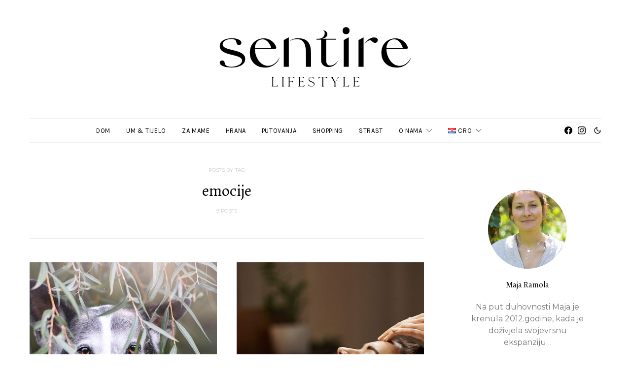

--- FILE ---
content_type: text/html; charset=UTF-8
request_url: https://sentirelifestyle.com/hr/tag/emocije/
body_size: 40727
content:
<!DOCTYPE html><html lang="hr" data-scheme='default'><head><meta name="generator" content="Ghost 4.15" />
<meta charset="UTF-8"><meta name="viewport" content="width=device-width, initial-scale=1"><link rel="profile" href="http://gmpg.org/xfn/11"><meta name='robots' content='index, follow, max-image-preview:large, max-snippet:-1, max-video-preview:-1' /><title>emocije Archives | Sentire Lifestyle</title><link rel="canonical" href="https://sentirelifestyle.com/hr/tag/emocije/" /><meta property="og:locale" content="hr_HR" /><meta property="og:type" content="article" /><meta property="og:title" content="emocije Archives | Sentire Lifestyle" /><meta property="og:url" content="https://sentirelifestyle.com/hr/tag/emocije/" /><meta property="og:site_name" content="Sentire Lifestyle" /><meta property="og:image" content="https://sentirelifestyle.com/my_cont/uploads/2023/07/3x3cm_sentire2.jpg" /><meta property="og:image:width" content="472" /><meta property="og:image:height" content="472" /><meta property="og:image:type" content="image/jpeg" /><meta name="twitter:card" content="summary_large_image" /> <script type="application/ld+json" class="yoast-schema-graph">{"@context":"https://schema.org","@graph":[{"@type":"CollectionPage","@id":"https://sentirelifestyle.com/hr/tag/emocije/","url":"https://sentirelifestyle.com/hr/tag/emocije/","name":"emocije Archives | Sentire Lifestyle","isPartOf":{"@id":"https://sentirelifestyle.com/hr/#website"},"primaryImageOfPage":{"@id":"https://sentirelifestyle.com/hr/tag/emocije/#primaryimage"},"image":{"@id":"https://sentirelifestyle.com/hr/tag/emocije/#primaryimage"},"thumbnailUrl":"https://sentirelifestyle.com/my_cont/uploads/2024/02/pas-cover.jpg","breadcrumb":{"@id":"https://sentirelifestyle.com/hr/tag/emocije/#breadcrumb"},"inLanguage":"hr"},{"@type":"ImageObject","inLanguage":"hr","@id":"https://sentirelifestyle.com/hr/tag/emocije/#primaryimage","url":"https://sentirelifestyle.com/my_cont/uploads/2024/02/pas-cover.jpg","contentUrl":"https://sentirelifestyle.com/my_cont/uploads/2024/02/pas-cover.jpg","width":1200,"height":857},{"@type":"BreadcrumbList","@id":"https://sentirelifestyle.com/hr/tag/emocije/#breadcrumb","itemListElement":[{"@type":"ListItem","position":1,"name":"Home","item":"https://sentirelifestyle.com/hr/"},{"@type":"ListItem","position":2,"name":"emocije"}]},{"@type":"WebSite","@id":"https://sentirelifestyle.com/hr/#website","url":"https://sentirelifestyle.com/hr/","name":"Sentire Lifestyle","description":"natural, pure &amp; handmade","publisher":{"@id":"https://sentirelifestyle.com/hr/#organization"},"alternateName":"SL","potentialAction":[{"@type":"SearchAction","target":{"@type":"EntryPoint","urlTemplate":"https://sentirelifestyle.com/hr/?s={search_term_string}"},"query-input":{"@type":"PropertyValueSpecification","valueRequired":true,"valueName":"search_term_string"}}],"inLanguage":"hr"},{"@type":"Organization","@id":"https://sentirelifestyle.com/hr/#organization","name":"Sentire Lifestyle Magazine","url":"https://sentirelifestyle.com/hr/","logo":{"@type":"ImageObject","inLanguage":"hr","@id":"https://sentirelifestyle.com/hr/#/schema/logo/image/","url":"https://sentirelifestyle.com/my_cont/uploads/2023/07/3x3cm_sentire2.jpg","contentUrl":"https://sentirelifestyle.com/my_cont/uploads/2023/07/3x3cm_sentire2.jpg","width":472,"height":472,"caption":"Sentire Lifestyle Magazine"},"image":{"@id":"https://sentirelifestyle.com/hr/#/schema/logo/image/"},"sameAs":["https://instagram.com/sentire.lifestyle"]}]}</script> <link rel='dns-prefetch' href='//fonts.googleapis.com' /><link href='https://fonts.gstatic.com' crossorigin rel='preconnect' /><link rel="alternate" type="application/rss+xml" title="Sentire Lifestyle &raquo; Kanal" href="https://sentirelifestyle.com/hr/feed/" /><link rel="alternate" type="application/rss+xml" title="Sentire Lifestyle &raquo; emocije Kanal oznaka" href="https://sentirelifestyle.com/hr/tag/emocije/feed/" /><link rel="preload" href="https://sentirelifestyle.com/my_apps/canvas/assets/fonts/canvas-icons.woff" as="font" type="font/woff" crossorigin><style id='wp-img-auto-sizes-contain-inline-css'>img:is([sizes=auto i],[sizes^="auto," i]){contain-intrinsic-size:3000px 1500px}
/*# sourceURL=wp-img-auto-sizes-contain-inline-css */</style><link rel='stylesheet' id='canvas-css' href='https://sentirelifestyle.com/my_cont/cache/autoptimize/css/autoptimize_single_c2908d7de1f481e8637e2848d0c6f52d.css' media='all' /><link rel='alternate stylesheet' id='powerkit-icons-css' href='https://sentirelifestyle.com/my_apps/powerkit/assets/fonts/powerkit-icons.woff' as='font' type='font/wof' crossorigin /><link rel='stylesheet' id='powerkit-css' href='https://sentirelifestyle.com/my_cont/cache/autoptimize/css/autoptimize_single_bb97396d579c48938ae671a17b01c07b.css' media='all' /><style id='wp-emoji-styles-inline-css'>img.wp-smiley, img.emoji {
		display: inline !important;
		border: none !important;
		box-shadow: none !important;
		height: 1em !important;
		width: 1em !important;
		margin: 0 0.07em !important;
		vertical-align: -0.1em !important;
		background: none !important;
		padding: 0 !important;
	}
/*# sourceURL=wp-emoji-styles-inline-css */</style><style id='wp-block-library-inline-css'>:root{--wp-block-synced-color:#7a00df;--wp-block-synced-color--rgb:122,0,223;--wp-bound-block-color:var(--wp-block-synced-color);--wp-editor-canvas-background:#ddd;--wp-admin-theme-color:#007cba;--wp-admin-theme-color--rgb:0,124,186;--wp-admin-theme-color-darker-10:#006ba1;--wp-admin-theme-color-darker-10--rgb:0,107,160.5;--wp-admin-theme-color-darker-20:#005a87;--wp-admin-theme-color-darker-20--rgb:0,90,135;--wp-admin-border-width-focus:2px}@media (min-resolution:192dpi){:root{--wp-admin-border-width-focus:1.5px}}.wp-element-button{cursor:pointer}:root .has-very-light-gray-background-color{background-color:#eee}:root .has-very-dark-gray-background-color{background-color:#313131}:root .has-very-light-gray-color{color:#eee}:root .has-very-dark-gray-color{color:#313131}:root .has-vivid-green-cyan-to-vivid-cyan-blue-gradient-background{background:linear-gradient(135deg,#00d084,#0693e3)}:root .has-purple-crush-gradient-background{background:linear-gradient(135deg,#34e2e4,#4721fb 50%,#ab1dfe)}:root .has-hazy-dawn-gradient-background{background:linear-gradient(135deg,#faaca8,#dad0ec)}:root .has-subdued-olive-gradient-background{background:linear-gradient(135deg,#fafae1,#67a671)}:root .has-atomic-cream-gradient-background{background:linear-gradient(135deg,#fdd79a,#004a59)}:root .has-nightshade-gradient-background{background:linear-gradient(135deg,#330968,#31cdcf)}:root .has-midnight-gradient-background{background:linear-gradient(135deg,#020381,#2874fc)}:root{--wp--preset--font-size--normal:16px;--wp--preset--font-size--huge:42px}.has-regular-font-size{font-size:1em}.has-larger-font-size{font-size:2.625em}.has-normal-font-size{font-size:var(--wp--preset--font-size--normal)}.has-huge-font-size{font-size:var(--wp--preset--font-size--huge)}.has-text-align-center{text-align:center}.has-text-align-left{text-align:left}.has-text-align-right{text-align:right}.has-fit-text{white-space:nowrap!important}#end-resizable-editor-section{display:none}.aligncenter{clear:both}.items-justified-left{justify-content:flex-start}.items-justified-center{justify-content:center}.items-justified-right{justify-content:flex-end}.items-justified-space-between{justify-content:space-between}.screen-reader-text{border:0;clip-path:inset(50%);height:1px;margin:-1px;overflow:hidden;padding:0;position:absolute;width:1px;word-wrap:normal!important}.screen-reader-text:focus{background-color:#ddd;clip-path:none;color:#444;display:block;font-size:1em;height:auto;left:5px;line-height:normal;padding:15px 23px 14px;text-decoration:none;top:5px;width:auto;z-index:100000}html :where(.has-border-color){border-style:solid}html :where([style*=border-top-color]){border-top-style:solid}html :where([style*=border-right-color]){border-right-style:solid}html :where([style*=border-bottom-color]){border-bottom-style:solid}html :where([style*=border-left-color]){border-left-style:solid}html :where([style*=border-width]){border-style:solid}html :where([style*=border-top-width]){border-top-style:solid}html :where([style*=border-right-width]){border-right-style:solid}html :where([style*=border-bottom-width]){border-bottom-style:solid}html :where([style*=border-left-width]){border-left-style:solid}html :where(img[class*=wp-image-]){height:auto;max-width:100%}:where(figure){margin:0 0 1em}html :where(.is-position-sticky){--wp-admin--admin-bar--position-offset:var(--wp-admin--admin-bar--height,0px)}@media screen and (max-width:600px){html :where(.is-position-sticky){--wp-admin--admin-bar--position-offset:0px}}
/*# sourceURL=wp-block-library-inline-css */</style><style id='wp-block-heading-inline-css'>h1:where(.wp-block-heading).has-background,h2:where(.wp-block-heading).has-background,h3:where(.wp-block-heading).has-background,h4:where(.wp-block-heading).has-background,h5:where(.wp-block-heading).has-background,h6:where(.wp-block-heading).has-background{padding:1.25em 2.375em}h1.has-text-align-left[style*=writing-mode]:where([style*=vertical-lr]),h1.has-text-align-right[style*=writing-mode]:where([style*=vertical-rl]),h2.has-text-align-left[style*=writing-mode]:where([style*=vertical-lr]),h2.has-text-align-right[style*=writing-mode]:where([style*=vertical-rl]),h3.has-text-align-left[style*=writing-mode]:where([style*=vertical-lr]),h3.has-text-align-right[style*=writing-mode]:where([style*=vertical-rl]),h4.has-text-align-left[style*=writing-mode]:where([style*=vertical-lr]),h4.has-text-align-right[style*=writing-mode]:where([style*=vertical-rl]),h5.has-text-align-left[style*=writing-mode]:where([style*=vertical-lr]),h5.has-text-align-right[style*=writing-mode]:where([style*=vertical-rl]),h6.has-text-align-left[style*=writing-mode]:where([style*=vertical-lr]),h6.has-text-align-right[style*=writing-mode]:where([style*=vertical-rl]){rotate:180deg}
/*# sourceURL=https://sentirelifestyle.com/my_incl/blocks/heading/style.min.css */</style><style id='wp-block-paragraph-inline-css'>.is-small-text{font-size:.875em}.is-regular-text{font-size:1em}.is-large-text{font-size:2.25em}.is-larger-text{font-size:3em}.has-drop-cap:not(:focus):first-letter{float:left;font-size:8.4em;font-style:normal;font-weight:100;line-height:.68;margin:.05em .1em 0 0;text-transform:uppercase}body.rtl .has-drop-cap:not(:focus):first-letter{float:none;margin-left:.1em}p.has-drop-cap.has-background{overflow:hidden}:root :where(p.has-background){padding:1.25em 2.375em}:where(p.has-text-color:not(.has-link-color)) a{color:inherit}p.has-text-align-left[style*="writing-mode:vertical-lr"],p.has-text-align-right[style*="writing-mode:vertical-rl"]{rotate:180deg}
/*# sourceURL=https://sentirelifestyle.com/my_incl/blocks/paragraph/style.min.css */</style><style id='wp-block-pullquote-inline-css'>.wp-block-pullquote{box-sizing:border-box;margin:0 0 1em;overflow-wrap:break-word;padding:4em 0;text-align:center}.wp-block-pullquote blockquote,.wp-block-pullquote p{color:inherit}.wp-block-pullquote blockquote{margin:0}.wp-block-pullquote p{margin-top:0}.wp-block-pullquote p:last-child{margin-bottom:0}.wp-block-pullquote.alignleft,.wp-block-pullquote.alignright{max-width:420px}.wp-block-pullquote cite,.wp-block-pullquote footer{position:relative}.wp-block-pullquote .has-text-color a{color:inherit}.wp-block-pullquote.has-text-align-left blockquote{text-align:left}.wp-block-pullquote.has-text-align-right blockquote{text-align:right}.wp-block-pullquote.has-text-align-center blockquote{text-align:center}.wp-block-pullquote.is-style-solid-color{border:none}.wp-block-pullquote.is-style-solid-color blockquote{margin-left:auto;margin-right:auto;max-width:60%}.wp-block-pullquote.is-style-solid-color blockquote p{font-size:2em;margin-bottom:0;margin-top:0}.wp-block-pullquote.is-style-solid-color blockquote cite{font-style:normal;text-transform:none}.wp-block-pullquote :where(cite){color:inherit;display:block}
/*# sourceURL=https://sentirelifestyle.com/my_incl/blocks/pullquote/style.min.css */</style><style id='wp-block-quote-inline-css'>.wp-block-quote{box-sizing:border-box;overflow-wrap:break-word}.wp-block-quote.is-large:where(:not(.is-style-plain)),.wp-block-quote.is-style-large:where(:not(.is-style-plain)){margin-bottom:1em;padding:0 1em}.wp-block-quote.is-large:where(:not(.is-style-plain)) p,.wp-block-quote.is-style-large:where(:not(.is-style-plain)) p{font-size:1.5em;font-style:italic;line-height:1.6}.wp-block-quote.is-large:where(:not(.is-style-plain)) cite,.wp-block-quote.is-large:where(:not(.is-style-plain)) footer,.wp-block-quote.is-style-large:where(:not(.is-style-plain)) cite,.wp-block-quote.is-style-large:where(:not(.is-style-plain)) footer{font-size:1.125em;text-align:right}.wp-block-quote>cite{display:block}
/*# sourceURL=https://sentirelifestyle.com/my_incl/blocks/quote/style.min.css */</style><style id='global-styles-inline-css'>:root{--wp--preset--aspect-ratio--square: 1;--wp--preset--aspect-ratio--4-3: 4/3;--wp--preset--aspect-ratio--3-4: 3/4;--wp--preset--aspect-ratio--3-2: 3/2;--wp--preset--aspect-ratio--2-3: 2/3;--wp--preset--aspect-ratio--16-9: 16/9;--wp--preset--aspect-ratio--9-16: 9/16;--wp--preset--color--black: #000000;--wp--preset--color--cyan-bluish-gray: #abb8c3;--wp--preset--color--white: #FFFFFF;--wp--preset--color--pale-pink: #f78da7;--wp--preset--color--vivid-red: #ce2e2e;--wp--preset--color--luminous-vivid-orange: #ff6900;--wp--preset--color--luminous-vivid-amber: #fcb902;--wp--preset--color--light-green-cyan: #7bdcb5;--wp--preset--color--vivid-green-cyan: #01d083;--wp--preset--color--pale-cyan-blue: #8ed1fc;--wp--preset--color--vivid-cyan-blue: #0693e3;--wp--preset--color--vivid-purple: #9b51e0;--wp--preset--color--secondary: #f8f8f8;--wp--preset--gradient--vivid-cyan-blue-to-vivid-purple: linear-gradient(135deg,rgb(6,147,227) 0%,rgb(155,81,224) 100%);--wp--preset--gradient--light-green-cyan-to-vivid-green-cyan: linear-gradient(135deg,rgb(122,220,180) 0%,rgb(0,208,130) 100%);--wp--preset--gradient--luminous-vivid-amber-to-luminous-vivid-orange: linear-gradient(135deg,rgb(252,185,0) 0%,rgb(255,105,0) 100%);--wp--preset--gradient--luminous-vivid-orange-to-vivid-red: linear-gradient(135deg,rgb(255,105,0) 0%,rgb(207,46,46) 100%);--wp--preset--gradient--very-light-gray-to-cyan-bluish-gray: linear-gradient(135deg,rgb(238,238,238) 0%,rgb(169,184,195) 100%);--wp--preset--gradient--cool-to-warm-spectrum: linear-gradient(135deg,rgb(74,234,220) 0%,rgb(151,120,209) 20%,rgb(207,42,186) 40%,rgb(238,44,130) 60%,rgb(251,105,98) 80%,rgb(254,248,76) 100%);--wp--preset--gradient--blush-light-purple: linear-gradient(135deg,rgb(255,206,236) 0%,rgb(152,150,240) 100%);--wp--preset--gradient--blush-bordeaux: linear-gradient(135deg,rgb(254,205,165) 0%,rgb(254,45,45) 50%,rgb(107,0,62) 100%);--wp--preset--gradient--luminous-dusk: linear-gradient(135deg,rgb(255,203,112) 0%,rgb(199,81,192) 50%,rgb(65,88,208) 100%);--wp--preset--gradient--pale-ocean: linear-gradient(135deg,rgb(255,245,203) 0%,rgb(182,227,212) 50%,rgb(51,167,181) 100%);--wp--preset--gradient--electric-grass: linear-gradient(135deg,rgb(202,248,128) 0%,rgb(113,206,126) 100%);--wp--preset--gradient--midnight: linear-gradient(135deg,rgb(2,3,129) 0%,rgb(40,116,252) 100%);--wp--preset--font-size--small: 13px;--wp--preset--font-size--medium: 20px;--wp--preset--font-size--large: 36px;--wp--preset--font-size--x-large: 42px;--wp--preset--spacing--20: 0.44rem;--wp--preset--spacing--30: 0.67rem;--wp--preset--spacing--40: 1rem;--wp--preset--spacing--50: 1.5rem;--wp--preset--spacing--60: 2.25rem;--wp--preset--spacing--70: 3.38rem;--wp--preset--spacing--80: 5.06rem;--wp--preset--shadow--natural: 6px 6px 9px rgba(0, 0, 0, 0.2);--wp--preset--shadow--deep: 12px 12px 50px rgba(0, 0, 0, 0.4);--wp--preset--shadow--sharp: 6px 6px 0px rgba(0, 0, 0, 0.2);--wp--preset--shadow--outlined: 6px 6px 0px -3px rgb(255, 255, 255), 6px 6px rgb(0, 0, 0);--wp--preset--shadow--crisp: 6px 6px 0px rgb(0, 0, 0);}:where(.is-layout-flex){gap: 0.5em;}:where(.is-layout-grid){gap: 0.5em;}body .is-layout-flex{display: flex;}.is-layout-flex{flex-wrap: wrap;align-items: center;}.is-layout-flex > :is(*, div){margin: 0;}body .is-layout-grid{display: grid;}.is-layout-grid > :is(*, div){margin: 0;}:where(.wp-block-columns.is-layout-flex){gap: 2em;}:where(.wp-block-columns.is-layout-grid){gap: 2em;}:where(.wp-block-post-template.is-layout-flex){gap: 1.25em;}:where(.wp-block-post-template.is-layout-grid){gap: 1.25em;}.has-black-color{color: var(--wp--preset--color--black) !important;}.has-cyan-bluish-gray-color{color: var(--wp--preset--color--cyan-bluish-gray) !important;}.has-white-color{color: var(--wp--preset--color--white) !important;}.has-pale-pink-color{color: var(--wp--preset--color--pale-pink) !important;}.has-vivid-red-color{color: var(--wp--preset--color--vivid-red) !important;}.has-luminous-vivid-orange-color{color: var(--wp--preset--color--luminous-vivid-orange) !important;}.has-luminous-vivid-amber-color{color: var(--wp--preset--color--luminous-vivid-amber) !important;}.has-light-green-cyan-color{color: var(--wp--preset--color--light-green-cyan) !important;}.has-vivid-green-cyan-color{color: var(--wp--preset--color--vivid-green-cyan) !important;}.has-pale-cyan-blue-color{color: var(--wp--preset--color--pale-cyan-blue) !important;}.has-vivid-cyan-blue-color{color: var(--wp--preset--color--vivid-cyan-blue) !important;}.has-vivid-purple-color{color: var(--wp--preset--color--vivid-purple) !important;}.has-black-background-color{background-color: var(--wp--preset--color--black) !important;}.has-cyan-bluish-gray-background-color{background-color: var(--wp--preset--color--cyan-bluish-gray) !important;}.has-white-background-color{background-color: var(--wp--preset--color--white) !important;}.has-pale-pink-background-color{background-color: var(--wp--preset--color--pale-pink) !important;}.has-vivid-red-background-color{background-color: var(--wp--preset--color--vivid-red) !important;}.has-luminous-vivid-orange-background-color{background-color: var(--wp--preset--color--luminous-vivid-orange) !important;}.has-luminous-vivid-amber-background-color{background-color: var(--wp--preset--color--luminous-vivid-amber) !important;}.has-light-green-cyan-background-color{background-color: var(--wp--preset--color--light-green-cyan) !important;}.has-vivid-green-cyan-background-color{background-color: var(--wp--preset--color--vivid-green-cyan) !important;}.has-pale-cyan-blue-background-color{background-color: var(--wp--preset--color--pale-cyan-blue) !important;}.has-vivid-cyan-blue-background-color{background-color: var(--wp--preset--color--vivid-cyan-blue) !important;}.has-vivid-purple-background-color{background-color: var(--wp--preset--color--vivid-purple) !important;}.has-black-border-color{border-color: var(--wp--preset--color--black) !important;}.has-cyan-bluish-gray-border-color{border-color: var(--wp--preset--color--cyan-bluish-gray) !important;}.has-white-border-color{border-color: var(--wp--preset--color--white) !important;}.has-pale-pink-border-color{border-color: var(--wp--preset--color--pale-pink) !important;}.has-vivid-red-border-color{border-color: var(--wp--preset--color--vivid-red) !important;}.has-luminous-vivid-orange-border-color{border-color: var(--wp--preset--color--luminous-vivid-orange) !important;}.has-luminous-vivid-amber-border-color{border-color: var(--wp--preset--color--luminous-vivid-amber) !important;}.has-light-green-cyan-border-color{border-color: var(--wp--preset--color--light-green-cyan) !important;}.has-vivid-green-cyan-border-color{border-color: var(--wp--preset--color--vivid-green-cyan) !important;}.has-pale-cyan-blue-border-color{border-color: var(--wp--preset--color--pale-cyan-blue) !important;}.has-vivid-cyan-blue-border-color{border-color: var(--wp--preset--color--vivid-cyan-blue) !important;}.has-vivid-purple-border-color{border-color: var(--wp--preset--color--vivid-purple) !important;}.has-vivid-cyan-blue-to-vivid-purple-gradient-background{background: var(--wp--preset--gradient--vivid-cyan-blue-to-vivid-purple) !important;}.has-light-green-cyan-to-vivid-green-cyan-gradient-background{background: var(--wp--preset--gradient--light-green-cyan-to-vivid-green-cyan) !important;}.has-luminous-vivid-amber-to-luminous-vivid-orange-gradient-background{background: var(--wp--preset--gradient--luminous-vivid-amber-to-luminous-vivid-orange) !important;}.has-luminous-vivid-orange-to-vivid-red-gradient-background{background: var(--wp--preset--gradient--luminous-vivid-orange-to-vivid-red) !important;}.has-very-light-gray-to-cyan-bluish-gray-gradient-background{background: var(--wp--preset--gradient--very-light-gray-to-cyan-bluish-gray) !important;}.has-cool-to-warm-spectrum-gradient-background{background: var(--wp--preset--gradient--cool-to-warm-spectrum) !important;}.has-blush-light-purple-gradient-background{background: var(--wp--preset--gradient--blush-light-purple) !important;}.has-blush-bordeaux-gradient-background{background: var(--wp--preset--gradient--blush-bordeaux) !important;}.has-luminous-dusk-gradient-background{background: var(--wp--preset--gradient--luminous-dusk) !important;}.has-pale-ocean-gradient-background{background: var(--wp--preset--gradient--pale-ocean) !important;}.has-electric-grass-gradient-background{background: var(--wp--preset--gradient--electric-grass) !important;}.has-midnight-gradient-background{background: var(--wp--preset--gradient--midnight) !important;}.has-small-font-size{font-size: var(--wp--preset--font-size--small) !important;}.has-medium-font-size{font-size: var(--wp--preset--font-size--medium) !important;}.has-large-font-size{font-size: var(--wp--preset--font-size--large) !important;}.has-x-large-font-size{font-size: var(--wp--preset--font-size--x-large) !important;}
:root :where(.wp-block-pullquote){font-size: 1.5em;line-height: 1.6;}
/*# sourceURL=global-styles-inline-css */</style><style id='classic-theme-styles-inline-css'>/*! This file is auto-generated */
.wp-block-button__link{color:#fff;background-color:#32373c;border-radius:9999px;box-shadow:none;text-decoration:none;padding:calc(.667em + 2px) calc(1.333em + 2px);font-size:1.125em}.wp-block-file__button{background:#32373c;color:#fff;text-decoration:none}
/*# sourceURL=/wp-includes/css/classic-themes.min.css */</style><link rel='stylesheet' id='canvas-block-posts-sidebar-css' href='https://sentirelifestyle.com/my_cont/cache/autoptimize/css/autoptimize_single_2d12ae444509e54e71ea07ce6a684f0c.css' media='all' /><link rel='stylesheet' id='csco-block-posts-sidebar-style-css' href='https://sentirelifestyle.com/my_cont/cache/autoptimize/css/autoptimize_single_5484a14b7985d1d61caf30e343896f11.css' media='all' /><link rel='stylesheet' id='csco-block-twitter-slider-style-css' href='https://sentirelifestyle.com/my_cont/cache/autoptimize/css/autoptimize_single_71b471adbb260bf02d7af802d6f5fcc6.css' media='all' /><link rel='stylesheet' id='csco-block-tiles-style-css' href='https://sentirelifestyle.com/my_cont/cache/autoptimize/css/autoptimize_single_64329f3ba44a4affd11b8135f8bd329b.css' media='all' /><link rel='stylesheet' id='csco-block-horizontal-tiles-style-css' href='https://sentirelifestyle.com/my_cont/cache/autoptimize/css/autoptimize_single_91569a8c31baf7264f74c0f100d9deb4.css' media='all' /><link rel='stylesheet' id='csco-block-full-style-css' href='https://sentirelifestyle.com/my_cont/cache/autoptimize/css/autoptimize_single_60dffd9a7ac8a43856094787d876fb1c.css' media='all' /><link rel='stylesheet' id='csco-block-slider-style-css' href='https://sentirelifestyle.com/my_cont/cache/autoptimize/css/autoptimize_single_b18c613c26317369191840c686727e95.css' media='all' /><link rel='stylesheet' id='csco-block-carousel-style-css' href='https://sentirelifestyle.com/my_cont/cache/autoptimize/css/autoptimize_single_e970f101a164deb8f0c7c12027b2d632.css' media='all' /><link rel='stylesheet' id='csco-block-wide-style-css' href='https://sentirelifestyle.com/my_cont/cache/autoptimize/css/autoptimize_single_8f602c9c5ec413deea16b6b0dbcf1087.css' media='all' /><link rel='stylesheet' id='csco-block-narrow-style-css' href='https://sentirelifestyle.com/my_cont/cache/autoptimize/css/autoptimize_single_b37ce9f182884bd9fb13d4b14b6df6c4.css' media='all' /><link rel='stylesheet' id='advanced-popups-css' href='https://sentirelifestyle.com/my_cont/cache/autoptimize/css/autoptimize_single_d4d656aa9e0f87b3001a3299c05645a5.css' media='all' /><link rel='stylesheet' id='canvas-block-heading-style-css' href='https://sentirelifestyle.com/my_cont/cache/autoptimize/css/autoptimize_single_2972bf4f5525456a24d3aaf22081c707.css' media='all' /><link rel='stylesheet' id='canvas-block-list-style-css' href='https://sentirelifestyle.com/my_cont/cache/autoptimize/css/autoptimize_single_9a87c5a39b369cff41b4642905e530bd.css' media='all' /><link rel='stylesheet' id='canvas-block-paragraph-style-css' href='https://sentirelifestyle.com/my_cont/cache/autoptimize/css/autoptimize_single_522e59de3580fc1f3ee222e87bfe0ea7.css' media='all' /><link rel='stylesheet' id='canvas-block-separator-style-css' href='https://sentirelifestyle.com/my_cont/cache/autoptimize/css/autoptimize_single_92264e01ea4db0bcbf501bac0dec17db.css' media='all' /><link rel='stylesheet' id='canvas-block-group-style-css' href='https://sentirelifestyle.com/my_cont/cache/autoptimize/css/autoptimize_single_77cd8d6e0c9cae1050fb357ad4eb1ba9.css' media='all' /><link rel='stylesheet' id='canvas-block-cover-style-css' href='https://sentirelifestyle.com/my_cont/cache/autoptimize/css/autoptimize_single_874b768073dffe103b7984346abc72f2.css' media='all' /><link rel='stylesheet' id='contact-form-7-css' href='https://sentirelifestyle.com/my_cont/cache/autoptimize/css/autoptimize_single_64ac31699f5326cb3c76122498b76f66.css' media='all' /><link rel='stylesheet' id='powerkit-author-box-css' href='https://sentirelifestyle.com/my_cont/cache/autoptimize/css/autoptimize_single_56b26b2942056e73d8f25de1cff0c27e.css' media='all' /><link rel='stylesheet' id='powerkit-basic-elements-css' href='https://sentirelifestyle.com/my_cont/cache/autoptimize/css/autoptimize_single_21f1eb909896217ad01a76b09c2c47f0.css' media='screen' /><link rel='stylesheet' id='powerkit-content-formatting-css' href='https://sentirelifestyle.com/my_cont/cache/autoptimize/css/autoptimize_single_9b60c21dc2de4202b89be75a6a1f49cf.css' media='all' /><link rel='stylesheet' id='powerkit-сontributors-css' href='https://sentirelifestyle.com/my_cont/cache/autoptimize/css/autoptimize_single_77192016b9326905f3b20f9a59c05800.css' media='all' /><link rel='stylesheet' id='powerkit-featured-categories-css' href='https://sentirelifestyle.com/my_cont/cache/autoptimize/css/autoptimize_single_8f884b79e6a3674e415078029f48b0d2.css' media='all' /><link rel='stylesheet' id='powerkit-inline-posts-css' href='https://sentirelifestyle.com/my_cont/cache/autoptimize/css/autoptimize_single_bdbbd34e834b699abb8d690fb492dea1.css' media='all' /><link rel='stylesheet' id='powerkit-justified-gallery-css' href='https://sentirelifestyle.com/my_cont/cache/autoptimize/css/autoptimize_single_143c8314b8e287dd53981b0990b3bd46.css' media='all' /><link rel='stylesheet' id='powerkit-lazyload-css' href='https://sentirelifestyle.com/my_cont/cache/autoptimize/css/autoptimize_single_5569ddf72f4ee82278d2014540e16da4.css' media='all' /><link rel='stylesheet' id='glightbox-css' href='https://sentirelifestyle.com/my_apps/powerkit/modules/lightbox/public/css/glightbox.min.css' media='all' /><link rel='stylesheet' id='powerkit-lightbox-css' href='https://sentirelifestyle.com/my_cont/cache/autoptimize/css/autoptimize_single_e3633201bf910e72910bfd6ac930b66a.css' media='all' /><link rel='stylesheet' id='powerkit-opt-in-forms-css' href='https://sentirelifestyle.com/my_cont/cache/autoptimize/css/autoptimize_single_2e1bed5c308ed5f4b7b00920b83897f1.css' media='all' /><link rel='stylesheet' id='powerkit-scroll-to-top-css' href='https://sentirelifestyle.com/my_cont/cache/autoptimize/css/autoptimize_single_1c5f9e4cabbd7d00b68e072dd50c743c.css' media='all' /><link rel='stylesheet' id='powerkit-share-buttons-css' href='https://sentirelifestyle.com/my_cont/cache/autoptimize/css/autoptimize_single_3d1e044dafecccf53fb2f7684338238e.css' media='all' /><link rel='stylesheet' id='powerkit-social-links-css' href='https://sentirelifestyle.com/my_cont/cache/autoptimize/css/autoptimize_single_bbf9778eeb7cfd14da46ac4e6f920370.css' media='all' /><link rel='stylesheet' id='powerkit-widget-about-css' href='https://sentirelifestyle.com/my_cont/cache/autoptimize/css/autoptimize_single_14c56c9e29ce5615bc240b9769bb5e56.css' media='all' /><link rel='stylesheet' id='magnific-popup-css' href='https://sentirelifestyle.com/my_cont/cache/autoptimize/css/autoptimize_single_56c325f202e33c1febf3c29f8fc99ea2.css' media='all' /><link rel='stylesheet' id='sight-css' href='https://sentirelifestyle.com/my_cont/cache/autoptimize/css/autoptimize_single_d4c6781718496d25eb61c149816e2b76.css' media='all' /><link rel='stylesheet' id='sight-common-css' href='https://sentirelifestyle.com/my_cont/cache/autoptimize/css/autoptimize_single_ac090cb870fb10ec1d932d3ec5227d80.css' media='all' /><link rel='stylesheet' id='sight-lightbox-css' href='https://sentirelifestyle.com/my_cont/cache/autoptimize/css/autoptimize_single_f1030cd73cc73dad44b128839ae60e30.css' media='all' /><link rel='stylesheet' id='csco-styles-css' href='https://sentirelifestyle.com/my_cont/cache/autoptimize/css/autoptimize_single_78b0bae9ad72df75a926e387971ff7cf.css' media='all' /><link rel='stylesheet' id='searchwp-live-search-css' href='https://sentirelifestyle.com/my_apps/searchwp-live-ajax-search/assets/styles/style.min.css' media='all' /><style id='searchwp-live-search-inline-css'>.searchwp-live-search-result .searchwp-live-search-result--title a {
  font-size: 16px;
}
.searchwp-live-search-result .searchwp-live-search-result--price {
  font-size: 14px;
}
.searchwp-live-search-result .searchwp-live-search-result--add-to-cart .button {
  font-size: 14px;
}
/*# sourceURL=searchwp-live-search-inline-css */</style><link rel='stylesheet' id='csco_child_css-css' href='https://sentirelifestyle.com/my_cont/cache/autoptimize/css/autoptimize_single_169b9f94c2aed4b4b7ca7ba8769b9ebf.css' media='all' /><link rel='stylesheet' id='e986cec9bbae1507f9a849029453fd5e-css' href='https://fonts.googleapis.com/css?family=Montserrat%3A400%2C400i%2C700%2C700i%2C300&#038;subset=latin%2Clatin-ext%2Ccyrillic%2Ccyrillic-ext%2Cvietnamese&#038;display=swap' media='all' /><link rel='stylesheet' id='08d661fe4582a6f3bbf45a77976fcef8-css' href='https://fonts.googleapis.com/css?family=Alegreya%3A400&#038;subset=latin%2Clatin-ext%2Ccyrillic%2Ccyrillic-ext%2Cvietnamese&#038;display=swap' media='all' /><link rel='stylesheet' id='959329e66dd879576b66afc960334a17-css' href='https://fonts.googleapis.com/css?family=Karla%3A400&#038;subset=latin%2Clatin-ext%2Ccyrillic%2Ccyrillic-ext%2Cvietnamese&#038;display=swap' media='all' /> <script src="https://sentirelifestyle.com/my_incl/js/jquery/jquery.min.js" id="jquery-core-js"></script> <link rel="https://api.w.org/" href="https://sentirelifestyle.com/wp-json/" /><link rel="alternate" title="JSON" type="application/json" href="https://sentirelifestyle.com/wp-json/wp/v2/tags/352" /><link rel="EditURI" type="application/rsd+xml" title="RSD" href="https://sentirelifestyle.com/xmlrpc.php?rsd" /><meta name="generator" content="WordPress 6.9" /><link rel="preload" href="https://sentirelifestyle.com/my_apps/advanced-popups/fonts/advanced-popups-icons.woff" as="font" type="font/woff" crossorigin><style type="text/css" media="all" id="canvas-blocks-dynamic-styles"></style><link rel="icon" href="https://sentirelifestyle.com/my_cont/uploads/2023/06/cropped-Sentire_favicon-32x32.png" sizes="32x32" /><link rel="icon" href="https://sentirelifestyle.com/my_cont/uploads/2023/06/cropped-Sentire_favicon-192x192.png" sizes="192x192" /><link rel="apple-touch-icon" href="https://sentirelifestyle.com/my_cont/uploads/2023/06/cropped-Sentire_favicon-180x180.png" /><meta name="msapplication-TileImage" content="https://sentirelifestyle.com/my_cont/uploads/2023/06/cropped-Sentire_favicon-270x270.png" /><style id="csco-customizer-output-default-styles" >body, .offcanvas, #search, .searchwp-live-search-results, select, input[type=search], input[type=text], input[type=number], input[type=email], input[type=tel], input[type=password], textarea, .form-control, .pk-card, .pagination-content, .adp-popup-type-content .adp-popup-container{background-color:#FFFFFF;}.entry-content .pk-block-bg-inverse, .pk-dropcap-bg-inverse:first-letter, .entry-content .has-drop-cap.is-cnvs-dropcap-bg-dark:first-letter{color:#FFFFFF!important;}.adp-popup .adp-popup-container{--adp-popup-container-background:#FFFFFF;--adp-popup-type-notification-text-color:#777777;--adp-popup-type-notification-text-link-color:#000000;--adp-popup-close-color:#000000;--adp-popup-close-hover-color:#A0A0A0;}.mfp-bg, .mfp-wrap{--mfp-overlay-color:#FFFFFF;--mfp-controls-border-color:#FFFFFF;--mfp-inner-close-icon-color:#FFFFFF;--mfp-iframe-background:#FFFFFF;--mfp-image-background:#FFFFFF;--mfp-controls-color:#777777;--mfp-controls-text-color-hover:#777777;--mfp-caption-title-color:#777777;--mfp-controls-text-color:#c9c9c9;--mfp-caption-subtitle-color:#c9c9c9;}body, select, input[type=search], input[type=text], input[type=number], input[type=email], input[type=tel], input[type=password], textarea, .abr-reviews-posts .abr-review-meta{color:#777777;}blockquote cite, figcaption, .wp-caption-text, .wp-block-gallery .blocks-gallery-item figcaption, .wp-block-image figcaption, .wp-block-audio figcaption, .wp-block-embed figcaption, .wp-block-pullquote cite, .wp-block-pullquote footer, .wp-block-pullquote .wp-block-pullquote__citation, .wp-block-quote cite, label, .text-small, .comment-metadata, .logged-in-as, .post-categories, .post-count, .product-count, .post-meta, .entry-content figcaption, .post-media figcaption, .post-tags, .sub-title, .tagcloud, .timestamp, #wp-calendar caption, .comment-metadata a, .comment-metadata, .widget_rss ul li cite, .widget_rss ul li .rss-date, .pk-widget-about .pk-about-small, .pk-share-buttons-total .pk-share-buttons-count, .pk-share-buttons-post-loop .pk-share-buttons-count, .pk-share-buttons-block-posts .pk-share-buttons-count, .pk-share-buttons-post-sidebar .pk-share-buttons-count, .pk-share-buttons-post-loop .pk-share-buttons-link:hover .pk-share-buttons-count, .pk-share-buttons-block-posts .pk-share-buttons-link:hover .pk-share-buttons-count, .pk-share-buttons-post-sidebar .pk-share-buttons-link:hover .pk-share-buttons-count, .title-share, .pk-social-links-template-default .pk-social-links-label, .pk-social-links-wrap .pk-social-links-label, .pk-color-secondary, .pk-twitter-default .pk-twitter-tweet:before, .cs-meet-team .pk-social-links-link, .abr-post-review .abr-review-score .abr-review-subtext .abr-data-label, .sight-portfolio-area-filter__list-item a{color:#c9c9c9;}.owl-dot span, .abr-post-review .abr-review-score .abr-review-subtext .abr-data-info{background-color:#c9c9c9;}.entry-content p > code, a, #search .close, .button-link, .pk-share-buttons-total .pk-share-buttons-label, .pk-share-buttons-total .pk-share-buttons-title, .pk-social-links-wrap .pk-social-links-count, .pk-nav-tabs .pk-nav-link, .pk-nav-tabs .pk-nav-link.pk-active, .pk-tabs .pk-nav-pills .pk-nav-link, .pk-block-social-links .pk-social-links-link, .pk-block-social-links .pk-social-links-title, .pk-social-links-scheme-light .pk-social-links-link, .pk-social-links-scheme-light .pk-social-links-title, .pk-social-links-scheme-bold .pk-social-links-title, .pk-social-links-scheme-bold-rounded .pk-social-links-title, .pk-share-buttons-scheme-default .pk-share-buttons-link, .pk-share-buttons-after-post.pk-share-buttons-scheme-default .pk-share-buttons-link:not(:hover), .pk-share-buttons-before-post.pk-share-buttons-scheme-default .pk-share-buttons-link:not(:hover), .pk-toc ol > li:before, ol.pk-list-styled > li:before, h2.pk-heading-numbered:before, .pk-card-header a, .pk-twitter-info a, .pk-instagram-username a, .pk-social-links-template-default .pk-social-links-link, .pk-widget-contributors .pk-social-links-link, .cs-list-articles > li > a, .pk-block-contributors .author-name a, .editor-styles-wrapper.cs-editor-styles-wrapper .pk-author-posts-single a, .pk-twitter-content a, .pk-block-author .pk-widget-author-container:not(.pk-bg-overlay) .pk-author-title a, .pk-share-buttons-scheme-simple-light .pk-share-buttons-link, .pk-share-buttons-scheme-simple-light .pk-share-buttons-count, .is-style-pk-share-buttons-simple-light .pk-share-buttons-link, .is-style-pk-share-buttons-simple-light .pk-share-buttons-link .pk-share-buttons-count, .is-style-pk-share-buttons-default .pk-share-buttons-link:not(hover), ol.is-style-cnvs-list-styled > li:before, h2.is-style-cnvs-heading-numbered:before, .cnvs-block-collapsible .cnvs-block-collapsible-title h6 a, header .offcanvas-toggle, .navbar-scheme-toggle{color:#000000;}.owl-dot.active span{background-color:#000000;}.cnvs-block-tabs{--cnvs-tabs-button-color:#000000;--cnvs-tabs-button-hover-color:#A0A0A0;}a:hover, .button-link:hover, #search .close:hover, .pk-social-links-scheme-light:not(.pk-social-links-scheme-light-bg) .pk-social-links-link:hover .pk-social-links-title, .is-style-pk-social-links-bold .pk-social-links-link:hover .pk-social-links-title, .pk-social-links-scheme-bold .pk-social-links-link:hover .pk-social-links-title, .is-style-pk-social-links-bold-rounded .pk-social-links-link:hover .pk-social-links-title, .pk-social-links-scheme-bold-rounded .pk-social-links-link:hover .pk-social-links-title, .pk-nav-tabs .pk-nav-link:not(.pk-active):focus, .pk-nav-tabs .pk-nav-link:not(.pk-active):hover, .pk-card-header a:hover, .pk-twitter-info a:hover, .pk-instagram-username a:hover, .pk-widget-contributors .pk-social-links-link:hover, .cs-list-articles > li > a:hover, .pk-block-contributors .author-name a:hover, .editor-styles-wrapper.cs-editor-styles-wrapper .pk-author-posts-single a:hover, .pk-twitter-content a:hover, .pk-block-author .pk-widget-author-container:not(.pk-bg-overlay) .pk-author-title a:hover, .cnvs-block-collapsible .cnvs-block-collapsible-title h6 a:hover, .navbar-scheme-toggle:hover{color:#A0A0A0;}.wp-block-separator{color:#EEEEEE;}hr, .wp-block-separator:not(.is-style-dots), .wp-block-pullquote:not([style*="border-color"]), .entry-content .table-bordered th, .entry-content .table-bordered td, section.widget .widget-wrap, .form-control, input[type=search], input[type=text], input[type=number], input[type=email], input[type=tel], input[type=password], textarea, select, .pk-collapsibles .pk-card, .post-archive .archive-compact .post-masonry, .post-archive .archive-compact .post-grid, .post-archive .archive-compact.archive-masonry section.widget, .post-archive .archive-compact.archive-grid section.widget, .archive-list section.widget .widget-wrap, .archive-standard section.widget .widget-wrap, .sidebar-offcanvas .widget, .pk-nav-tabs .pk-nav-link, .pk-collapsibles .pk-card + .pk-card, .cnvs-block-tabs .cnvs-block-tabs-buttons .cnvs-block-tabs-button a, .cnvs-block-collapsibles .cnvs-block-collapsible, .abr-reviews-posts .abr-post-item{border-color:#EEEEEE;}hr, .entry-content table th, .entry-content table td, .entry-content table tbody + tbody, .header-enabled .navbar-primary:not(.sticky-nav-slide) .navbar, .navigation.comment-navigation, .site-main > article > .post-author, .post-main .post-author, .comment-body + .comment-respond, .comment-list + .comment-respond, .comment-list article, .comment-list .pingback, .comment-list .trackback, .post-standard:not(.post-featured) + .post-standard:not(.post-featured), .archive-first + .archive-list, .single .section-carousel, .widget_nav_menu .menu > .menu-item:not(:first-child), .widget_pages li:not(:first-child) a, .widget_meta li:not(:first-child) a, .widget_categories > ul > li:not(:first-child), .widget_archive > ul > li:not(:first-child), .widget_categories .widget-wrap > ul > li:not(:first-child), .widget_archive .widget-wrap > ul > li:not(:first-child), .widget_recent_comments li:not(:first-child), .widget_recent_entries li:not(:first-child), #wp-calendar tbody td, .navigation.pagination, .navigation.pagination + .post-tags, .fb-comments, .post-tags, .page-header-simple .page-header + .post-archive, .section-grid + .site-content > .cs-container:before, .archive-pagination:not(:empty), .post-list:not(.post-featured) + .post-list:not(.post-featured), .post-list + .post, .post + .post-list, .cs-meet-team .cs-author .cs-author-posts, .pk-widget-contributors .pk-author-item, .pk-toc:not(:first-child), .pk-inline-posts:not(:first-child), .cnvs-block-toc:not(:first-child){border-top-color:#EEEEEE;}.entry-content thead th, .navbar-primary:not(.sticky-nav-slide) .navbar, .sticky-nav-slide, .topbar, .navbar-offcanvas, .navigation.comment-navigation, .widget_rss ul li, .searchwp-live-search-results.searchwp-live-search-results-showing .searchwp-live-search-result:not(:last-child) a, .pk-separator, .pk-toc:not(:last-child), .pk-inline-posts:not(:last-child), .cnvs-block-tabs.cnvs-block-tabs-vertical .cnvs-block-tabs-buttons .cnvs-block-tabs-button-active a, .cnvs-block-toc:not(:last-child){border-bottom-color:#EEEEEE;}.pk-nav-tabs .pk-nav-link:not(.pk-active):focus, .pk-nav-tabs .pk-nav-link:not(.pk-active):hover{background-color:#EEEEEE;}.wp-block-separator.is-style-dots:before{color:#EEEEEE;}.entry-content p > code, .table-striped tbody tr:nth-of-type(odd), .wp-block-table.is-style-stripes tbody tr:nth-child(odd), .site-main .pk-subscribe-form-wrap, .post-comments, .archive-list .pk-subscribe-form-wrap, .archive-full .pk-subscribe-form-wrap, .entry-content .pk-dropcap-bg-inverse:first-letter, .entry-content .pk-dropcap-bg-light:first-letter, .entry-content .pk-block-bg-inverse, .entry-content .pk-block-bg-light, .basic_mailchimp_widget, .pk-twitter-slider, .pk-card-header, .pk-share-buttons-after-post.pk-share-buttons-scheme-default .pk-share-buttons-link, .pk-share-buttons-before-post.pk-share-buttons-scheme-default .pk-share-buttons-link, .pk-toc ol > li:before, ol.pk-list-styled > li:before, .pk-social-links-scheme-light-bg .pk-social-links-link, .is-style-pk-social-links-light-bg .pk-social-links-link, h2.pk-heading-numbered:before, .entry-content .table-bordered th, .entry-content .table-striped tbody tr:nth-of-type(odd), .wp-block-code, .wp-block-verse, .wp-block-preformatted, .is-style-pk-share-buttons-default .pk-share-buttons-link:not(hover), .is-style-pk-share-buttons-bold .pk-share-buttons-link, .cnvs-block-twitter-layout-slider, .entry-content .has-drop-cap.is-cnvs-dropcap-bg-light:first-letter, ol.is-style-cnvs-list-styled > li:before, h2.is-style-cnvs-heading-numbered:before, .wp-block-group.is-style-cnvs-block-bg-light{background-color:#F8F8F8;}.pk-share-buttons-wrap{--pk-share-link-background:#F8F8F8;--pk-mobile-share-horizontal-background:#F8F8F8;}.cnvs-block-collapsible-title{background-color:#F8F8F8;}.cnvs-block-alert{--cnvs-alert-background:#F8F8F8;}.cnvs-badge{--cnvs-badge-background:#F8F8F8;}h1, h2, h3, h4, h5, h6, .comment .fn, #search input[type="search"], .entry-content .table-bordered th, .wp-block-table td strong, .abr-post-review .abr-review-name, .abr-post-review .abr-review-text, .abr-reviews-posts .abr-review-number, .sight-portfolio-area-filter__title, .sight-portfolio-area-filter__list-item.sight-filter-active a{color:#000000;}.cnvs-block-alert, .cnvs-block-alert h1, .cnvs-block-alert h2, .cnvs-block-alert h3, .cnvs-block-alert h4, .cnvs-block-alert h5, .cnvs-block-alert h6, .cnvs-block-alert .cnvs-title, .cnvs-block-alert a, .entry-content .cnvs-block-alert p{color:#000000;}#search input[type="search"]:-ms-input-placeholder{color:#000000;}#search input[type="search"]:-moz-placeholder{color:#000000;}#search input[type="search"]::-webkit-input-placeholder{color:#000000;}.pk-social-links-wrap{--pk-social-link-color:#000000;--pk-social-light-bg-title-color:#000000;--pk-social-light-rounded-title-color:#000000;--pk-social-light-bg-color:#000000;}.pk-social-links-wrap .pk-font-heading{--pk-heading-font-color:#000000;}h1 a, h2 a, h3 a, h4 a, h5 a, h6 a, .comment .fn a, .cnvs-block-posts-sidebar:not(.cnvs-block-posts-sidebar-slider) .entry-title a, .pk-widget-posts:not(.pk-widget-posts-template-slider) .entry-title a{color:#000000;}.abr-posts-template-reviews-1 .entry-title a, .abr-posts-template-reviews-2 .entry-title a, .abr-posts-template-reviews-3 .entry-title a, .abr-posts-template-reviews-4 .entry-title a, .abr-posts-template-reviews-5 .entry-title a{color:#000000;}h1 a:hover, h2 a:hover, h3 a:hover, h4 a:hover, h5 a:hover, h6 a:hover, .comment .fn a:hover, .cnvs-block-posts-sidebar:not(.cnvs-block-posts-sidebar-slider) .entry-title a:hover, .pk-widget-posts:not(.pk-widget-posts-template-slider) .entry-title a:hover{color:#A0A0A0;}.abr-posts-template-reviews-1 .entry-title a:hover, .abr-posts-template-reviews-2 .entry-title a:hover, .abr-posts-template-reviews-3 .entry-title a:hover, .abr-posts-template-reviews-4 .entry-title a:hover, .abr-posts-template-reviews-5 .entry-title a:hover{color:#A0A0A0;}.wp-block-button .wp-block-button__link:not(.has-background), .button-primary, .overlay-inner a.button-primary, .header-light .button-primary, .wp-block-search .wp-block-search__button, .post-number, .post-pagination .post-more .button, .pk-button-primary, .pk-author-button, .pk-about-button, .pk-instagram-follow, .pk-twitter-follow, .pk-subscribe-submit, .pk-badge-primary, .pk-featured-categories-vertical-list .pk-featured-count, .adp-button-primary, .sight-portfolio-area__pagination .sight-portfolio-load-more{color:#ffffff;}.pk-pin-it{color:#ffffff!important;}.wp-block-button .wp-block-button__link:not(.has-background):hover, .button-primary:hover, .button-primary:active, .button-primary:focus, .button-primary:not([disabled]):not(.disabled).active, .button-primary:not([disabled]):not(.disabled):active, .overlay-inner a.button-primary:hover, .overlay-inner a.button-primary:active, .overlay-inner a.button-primary:focus, .overlay-inner a.button-primary:not([disabled]):not(.disabled).active, .overlay-inner a.button-primary:not([disabled]):not(.disabled):active, .header-light .button-primary:hover, .header-light .button-primary:active, .header-light .button-primary:focus, .header-light .button-primary:not([disabled]):not(.disabled).active, .header-light .button-primary:not([disabled]):not(.disabled):active, .wp-block-search .wp-block-search__button:hover, .post-pagination .post-more .button:hover, .pk-button-primary:not(:disabled):not(.disabled):active, .pk-button-primary:focus, .pk-button-primary:hover, .pk-button-primary:focus, .pk-button-primary:active, .pk-author-button:hover, .pk-about-button:hover, .pk-instagram-follow:hover, .pk-twitter-follow:hover, .pk-subscribe-submit:hover, .adp-button-primary:hover, .adp-button-primary:focus, .sight-portfolio-area__pagination .sight-portfolio-load-more:hover, .sight-portfolio-area__pagination .sight-portfolio-load-more:focus{color:#FFFFFF;}.pk-pin-it:hover{color:#FFFFFF!important;background-color:#75ad97!important;}.wp-block-button .wp-block-button__link:not(.has-background), .button-primary, .overlay-inner a.button-primary, .header-light .button-primary, .wp-block-search .wp-block-search__button, .post-number, .pk-tabs .pk-nav-pills .pk-nav-link.pk-active, .pk-tabs .pk-nav-pills .pk-nav-link.pk-active:focus, .pk-tabs  .pk-nav-pills .pk-tabs .pk-nav-pills .pk-nav-link.pk-active:hover, .pk-button-primary, .pk-author-button, .pk-about-button, .pk-instagram-follow, .pk-twitter-follow, .pk-subscribe-submit, .pk-badge-primary, .pk-featured-categories-vertical-list .pk-featured-count, .cnvs-block-tabs.is-style-cnvs-block-tabs-pills .cnvs-block-tabs-buttons .cnvs-block-tabs-button.cnvs-block-tabs-button-active a, .cnvs-block-tabs.is-style-cnvs-block-tabs-pills .cnvs-block-tabs-buttons .cnvs-block-tabs-button.cnvs-block-tabs-button-active a:focus, .cnvs-block-tabs.is-style-cnvs-block-tabs-pills .cnvs-block-tabs-buttons .cnvs-block-tabs-button.cnvs-block-tabs-button-active a:hover, .adp-button-primary, .sight-portfolio-area__pagination .sight-portfolio-load-more{background-color:#8dada2;}.pk-bg-primary, .pk-pin-it{background-color:#8dada2!important;}.post-tags a:focus, .post-tags a:hover, .tagcloud a:focus, .tagcloud a:hover, .wp-block-button .wp-block-button__link:not(.has-background):hover, .button-primary:hover, .button-primary:active, .button-primary:focus, .button-primary:not([disabled]):not(.disabled).active, .button-primary:not([disabled]):not(.disabled):active, .overlay-inner a.button-primary:hover, .overlay-inner a.button-primary:active, .overlay-inner a.button-primary:focus, .overlay-inner a.button-primary:not([disabled]):not(.disabled).active, .overlay-inner a.button-primary:not([disabled]):not(.disabled):active, .header-light .button-primary:hover, .header-light .button-primary:active, .header-light .button-primary:focus, .header-light .button-primary:not([disabled]):not(.disabled).active, .header-light .button-primary:not([disabled]):not(.disabled):active, .wp-block-search .wp-block-search__button:hover, .pk-button-primary:not(:disabled):not(.disabled):active, .pk-button-primary:hover, .pk-button-primary:active, .pk-button-primary:focus, .pk-author-button:hover, .pk-about-button:hover, .pk-instagram-follow:hover, .pk-twitter-follow:hover, .pk-subscribe-submit:hover, .adp-button-primary:hover, .adp-button-primary:focus, .sight-portfolio-area__pagination .sight-portfolio-load-more:hover, .sight-portfolio-area__pagination .sight-portfolio-load-more:focus{background-color:#75ad97;}.button-secondary, .pk-button-secondary{color:#A0A0A0!important;background-color:#EEEEEE;}.button-secondary:hover, .button-secondary:active, .button-secondary:focus, .pk-button-secondary:hover, .pk-button-secondary:active, .pk-button-secondary:focus{color:#000000!important;background-color:#F8F8F8;}.site-title{color:#000000;}.site-title:hover{color:#A0A0A0;}.site-description{color:#A0A0A0;}.navbar-primary{background-color:#ffffff;}.navbar-primary:not(.sticky-nav-slide) .navbar, .sticky-nav-slide{border-bottom-width:1px;border-bottom-style:solid;}.navbar-primary a, .navbar-primary button, .navbar-primary .navbar-nav > li > a, .navbar-primary .navbar-scheme-toggle{color:#000000;}.navbar-primary a:hover, .navbar-primary button:hover, .navbar-primary .navbar-nav > li > a:focus, .navbar-primary .navbar-nav > li > a:hover, .navbar-primary .navbar-nav > li.current-menu-parent > a, .navbar-primary .navbar-nav > li.current-nav-item > a, .site-submenu:hover .navbar-widgets-btn{color:#8dada2;}.navbar-nav .sub-menu{background-color:#191919;}.navbar-nav .sub-menu > li > a, .navbar-nav .cs-mm-categories > li > a, .navbar-nav .menu-columns > .sub-menu > li > a:hover, .mega-menu-item .entry-title a{color:#ededed;}.navbar-nav .sub-menu > li > a:hover, .navbar-nav .sub-menu > li > a:focus, .navbar-nav .sub-menu > li > a:active, .navbar-nav .cs-mm-categories > li > a:hover, .navbar-nav .cs-mm-categories > li > a:focus, .navbar-nav .cs-mm-categories > li > a:active, .mega-menu-item .entry-title a:hover{color:#ec1066;}.navbar-nav .sub-menu .current-menu-item > a, .navbar-nav .sub-menu .current-menu-ancestor > a, .navbar-nav .sub-menu .current-menu-parent > a{color:#ec1066;}.navbar-primary .pk-social-links-template-nav .pk-social-links-icon{color:#000000;}.navbar-primary .pk-social-links-template-nav .pk-social-links-item .pk-social-links-link:hover .pk-social-links-icon{color:#000000;}.navbar-primary .pk-social-links-template-nav .pk-social-links-title, .navbar-primary .pk-social-links-template-nav .pk-social-links-count, .navbar-primary .pk-social-links-template-nav .pk-social-links-label{color:#A0A0A0;}.navbar-primary .pk-social-links-template-nav .pk-social-links-item .pk-social-links-link:hover .pk-social-links-title, .navbar-primary .pk-social-links-template-nav .pk-social-links-item .pk-social-links-link:hover .pk-social-links-count, .navbar-primary .pk-social-links-template-nav .pk-social-links-item .pk-social-links-link:hover .pk-social-links-label{color:#000000;}.navbar-primary .navbar-multi-column-widgets .navbar-widgets-container, .navbar-primary .navbar-single-column-widgets .widget-area{border:1px #EEEEEE solid;}.navbar-primary .navbar-multi-column-widgets .navbar-widgets-container, .navbar-primary .navbar-single-column-widgets .navbar-widgets-container{margin-top:0px;}.site-submenu .navbar-widgets-container, .site-submenu .pk-social-links-scheme-light-bg .pk-social-links-link{background-color:#FFFFFF;}.site-submenu{color:#777777;}.site-submenu label, .site-submenu figcaption, .site-submenu blockquote cite, .site-submenu .wp-caption-text, .site-submenu .wp-block-gallery .blocks-gallery-item figcaption, .site-submenu .wp-block-image figcaption, .site-submenu .wp-block-audio figcaption, .site-submenu .wp-block-embed figcaption, .site-submenu .wp-block-pullquote cite, .site-submenu .wp-block-pullquote footer, .site-submenu .wp-block-pullquote .wp-block-pullquote__citation, .site-submenu .wp-block-quote cite, .site-submenu .text-small, .site-submenu .comment-metadata, .site-submenu .logged-in-as, .site-submenu .post-categories, .site-submenu .post-count, .site-submenu .product-count, .site-submenu .post-meta, .site-submenu .entry-content figcaption, .site-submenu .post-media figcaption, .site-submenu .post-tags, .site-submenu .sub-title, .site-submenu .tagcloud, .site-submenu .timestamp, .site-submenu #wp-calendar caption, .site-submenu .comment-metadata a, .site-submenu .comment-metadata, .site-submenu .widget_rss ul li cite, .site-submenu .widget_rss ul li .rss-date, .site-submenu .title-share, .site-submenu .pk-widget-about .pk-about-small, .site-submenu .pk-share-buttons-total .pk-share-buttons-count, .site-submenu .pk-share-buttons-post-loop .pk-share-buttons-count, .site-submenu .pk-share-buttons-block-posts .pk-share-buttons-count, .site-submenu .pk-share-buttons-post-sidebar .pk-share-buttons-count, .site-submenu .pk-share-buttons-post-loop .pk-share-buttons-link:hover .pk-share-buttons-count, .site-submenu .pk-share-buttons-block-posts .pk-share-buttons-link:hover .pk-share-buttons-count, .site-submenu .pk-share-buttons-post-sidebar .pk-share-buttons-link:hover .pk-share-buttons-count, .site-submenu .pk-social-links-template-default .pk-social-links-label, .site-submenu .pk-social-links-wrap .pk-social-links-label, .site-submenu .pk-color-secondary, .site-submenu .pk-twitter-default .pk-twitter-tweet:before{color:#c9c9c9;}.site-submenu .owl-dot span{background-color:#c9c9c9;}.site-submenu .title-widget{color:#000000;}.site-submenu a, .site-submenu .post-meta, .site-submenu #wp-calendar thead th, .site-submenu h2, .site-submenu .pk-social-links-wrap .pk-social-links-count, .site-submenu .pk-social-links-scheme-light .pk-social-links-icon, .site-submenu .pk-social-links-wrap .pk-social-links-title, .site-submenu .pk-subscribe-form-wrap .pk-title, .site-submenu .pk-social-links-template-default .pk-social-links-link, .site-submenu .pk-widget-contributors .pk-social-links-link, .site-submenu .cnvs-block-posts-sidebar:not(.cnvs-block-posts-sidebar-slider) .entry-title a, .site-submenu .pk-widget-posts:not(.pk-widget-posts-template-slider) .entry-title a{color:#000000;}.site-submenu .owl-dot.active span{background-color:#000000;}.site-submenu a:hover,.site-submenu a:hover:active, .site-submenu a:focus:active, .site-submenu .pk-social-links-template-default .pk-social-links-link:hover, .site-submenu .pk-widget-contributors .pk-social-links-link:hover, .site-submenu .cnvs-block-posts-sidebar:not(.cnvs-block-posts-sidebar-slider) .entry-title a:hover, .site-submenu .cnvs-block-posts-sidebar:not(.cnvs-block-posts-sidebar-slider) .entry-title a:focus, .site-submenu .pk-widget-posts:not(.pk-widget-posts-template-slider) .entry-title a:hover, .site-submenu .pk-widget-posts:not(.pk-widget-posts-template-slider) .entry-title a:focus{color:#A0A0A0;}.site-submenu #wp-calendar tfoot tr #prev + .pad:after, .site-submenu #wp-calendar tbody td a, .sidebar-footer .basic_mailchimp_widget, .sidebar-footer .pk-social-links-template-vertical .pk-social-links-link{background-color:#EEEEEE;}.site-submenu .navbar-widgets-container .widget-col{border-color:#EEEEEE;}.site-submenu .widget, .site-submenu .widget_nav_menu .menu > .menu-item:not(:first-child), .site-submenu .widget_categories > ul > li:not(:first-child), .site-submenu .widget_archive > ul > li:not(:first-child), .site-submenu .widget_categories .widget-wrap > ul > li:not(:first-child), .widget_archive .site-submenu .widget-wrap > ul > li:not(:first-child), .site-submenu #wp-calendar tbody td, .site-submenu .widget_pages li:not(:first-child) a, .site-submenu .widget_meta li:not(:first-child) a, .site-submenu .widget_recent_comments li:not(:first-child), .site-submenu .widget_recent_entries li:not(:first-child), .site-submenu #wp-calendar tbody td#today:after, .footer-section + .footer-section > .cs-container > *, .sidebar-footer .widget + .widget, .site-submenu .pk-widget-contributors .pk-author-item{border-top-color:#EEEEEE;}.site-submenu .button, .site-submenu .post-number, .site-submenu .pk-author-button, .site-submenu .pk-about-button, .site-submenu .pk-instagram-follow, .site-submenu .pk-twitter-follow, .site-submenu .pk-subscribe-submit, .site-submenu .pk-badge-primary{color:#EEEEEE;}.site-submenu .button:hover, .site-submenu .button:active, .site-submenu .pk-author-button:hover, .site-submenu .pk-about-button:hover, .site-submenu .pk-instagram-follow:hover, .site-submenu .pk-twitter-follow:hover, .site-submenu .pk-subscribe-submit:hover, .site-submenu .pk-badge-primary:hover{color:#FFFFFF;}.site-submenu .button, .site-submenu select, .site-submenu .post-number, .site-submenu .pk-author-button, .site-submenu .pk-about-button, .site-submenu .pk-instagram-follow, .site-submenu .pk-twitter-follow, .site-submenu .pk-subscribe-submit, .site-submenu .pk-badge-primary{background-color:#282828;}.site-submenu .button:hover, .site-submenu .button:active, .site-submenu .button:focus, .site-submenu .button:active, .site-submenu .pk-author-button:hover, .site-submenu .pk-about-button:hover, .site-submenu .pk-instagram-follow:hover, .site-submenu .pk-twitter-follow:hover, .site-submenu .pk-subscribe-submit:hover, .site-submenu .pk-badge-primary:hover{background-color:#000000;}.topbar{background-color:#191919;}.topbar a, .topbar .navbar-nav > li > a, .topbar .pk-social-links-template-nav .pk-social-links-icon, .topbar .pk-social-links-template-nav .pk-social-links-label, .topbar .pk-social-links-template-nav .pk-social-links-title{color:#d6d6d6;}.topbar a:hover, .topbar .navbar-nav > li > a:focus, .topbar .navbar-nav > li > a:hover, .topbar .navbar-nav > li.current-menu-item > a, .topbar .pk-social-links-template-nav .pk-social-links-item .pk-social-links-link:hover .pk-social-links-icon, .topbar .pk-social-links-template-nav .pk-social-links-item .pk-social-links-link:hover pk-social-links-title, .topbar .pk-social-links-template-nav .pk-social-links-count{color:#ffffff;}.topbar .pk-social-links-template-nav .pk-social-links-icon{color:#ffffff;}.topbar .pk-social-links-template-nav .pk-social-links-item .pk-social-links-link:hover .pk-social-links-icon{color:#000000;}.topbar .pk-social-links-template-nav .pk-social-links-title, .topbar .pk-social-links-template-nav .pk-social-links-count, .topbar .pk-social-links-template-nav .pk-social-links-label{color:#A0A0A0;}.topbar .pk-social-links-template-nav .pk-social-links-item .pk-social-links-link:hover .pk-social-links-title, .topbar .pk-social-links-template-nav .pk-social-links-item .pk-social-links-link:hover .pk-social-links-count, .topbar .pk-social-links-template-nav .pk-social-links-item .pk-social-links-link:hover .pk-social-links-label{color:#ffffff;}.offcanvas-header .navbar-brand, .offcanvas-header .navbar-toggle{color:#000000;}.offcanvas-header .navbar-brand:hover, .offcanvas-header .navbar-brand:focus, .offcanvas-header .navbar-toggle:hover, .offcanvas-header .navbar-toggle:focus{color:#A0A0A0;}.offcanvas-header .navbar{background-color:#FFFFFF;}.navbar-offcanvas{border-bottom-width:1px;border-bottom-style:solid;}.entry-content p{color:#565656;}.entry-content p > a:not(.button):not(.pk-button), .entry-content > ul a, .entry-content ol a, .entry-content .wp-block-column ol a, .entry-content .wp-block-column a, .entry-content table ol a, .entry-content table ul a, .taxonomy-description a, .entry-content .cnvs-block-section-content-inner > ol a, .entry-content .cnvs-block-section-content-inner > ul a{color:#8dada2;}.entry-content p > a:not(.button):not(.pk-button):hover, .entry-content ul a:hover, .entry-content ol a:hover, .taxonomy-description a:hover{color:#7c7c7c;}.post-categories a, .cs-block-archive-posts article:not(.post-featured) .entry-header .post-categories a, .cs-block-narrow .layout-variation-simple .entry-header .post-categories a, .cs-block-wide .layout-variation-simple .entry-header .post-categories a, .cs-block-carousel .post-categories a, .cnvs-block-posts-sidebar:not(.cnvs-block-posts-sidebar-slider) .post-categories a, .pk-widget-posts .post-categories a{color:#000000;}.post-categories a:hover, .post-categories a:focus, .cs-block-archive-posts article:not(.post-featured) .entry-header .post-categories a:hover, .cs-block-archive-posts article:not(.post-featured) .entry-header .post-categories a:focus, .cs-block-narrow .layout-variation-simple .entry-header .post-categories a:hover, .cs-block-narrow .layout-variation-simple .entry-header .post-categories a:focus, .cs-block-wide .layout-variation-simple .entry-header .post-categories a:hover, .cs-block-wide .layout-variation-simple .entry-header .post-categories a:focus, .cs-block-carousel .post-categories a:hover, .cs-block-carousel .post-categories a:focus, .cnvs-block-posts-sidebar:not(.cnvs-block-posts-sidebar-slider) .post-categories a:hover, .cnvs-block-posts-sidebar:not(.cnvs-block-posts-sidebar-slider) .post-categories a:focus, .pk-widget-posts .post-categories a:hover, .pk-widget-posts .post-categories a:focus{color:#A0A0A0;}::selection{color:#FFFFFF;background:#000000;}::-moz-selection{color:#FFFFFF;background:#000000;}.entry-content blockquote, .entry-content blockquote p{color:#000000;}.entry-content .pk-dropcap:first-letter, .entry-content .pk-content-block, .entry-content .pk-callout, .entry-content .has-drop-cap:not(:focus):first-letter, .entry-content .has-drop-cap.is-cnvs-dropcap-bordered:not(:focus):first-letter, .entry-content .has-drop-cap:not(:focus).is-cnvs-dropcap-border-right:not(:focus):first-letter{color:#000000;}.entry-content .pk-dropcap-bg-inverse:first-letter, .entry-content .pk-dropcap-bg-inverse:first-letter, .entry-content .pk-block-border-top:before, .entry-content .pk-block-border-bottom:after, .entry-content .pk-block-bg-inverse, .entry-content .has-drop-cap.is-cnvs-dropcap-bg-dark:first-letter, .wp-block-group.is-style-cnvs-block-single-border:before, .wp-block-group.is-style-cnvs-block-single-border:after, .wp-block-group.is-style-cnvs-block-bg-inverse{background-color:#000000;}.entry-content .pk-dropcap-borders:first-letter, .entry-content .pk-block-border-all, .entry-content .has-drop-cap.is-cnvs-dropcap-bordered:first-letter, .wp-block-group.is-style-cnvs-block-bordered{border-color:#000000;}.entry-content .pk-dropcap-border-right:first-letter, .entry-content .pk-block-border-right, .entry-content .has-drop-cap.is-cnvs-dropcap-border-right:first-letter{border-right-color:#000000;}.entry-content .pk-block-border-left{border-left-color:#000000;}.site-footer, .site-footer .pk-social-links-scheme-light-bg .pk-social-links-link{background-color:#000000;}.site-footer{color:#A0A0A0;}.site-footer label, .site-footer figcaption, .site-footer blockquote cite, .site-footer .wp-caption-text, .site-footer .wp-block-gallery .blocks-gallery-item figcaption, .site-footer .wp-block-image figcaption, .site-footer .wp-block-audio figcaption, .site-footer .wp-block-embed figcaption, .site-footer .wp-block-pullquote cite, .site-footer .wp-block-pullquote footer, .site-footer .wp-block-pullquote .wp-block-pullquote__citation, .site-footer .wp-block-quote cite, .site-footer .text-small, .site-footer .comment-metadata, .site-footer .logged-in-as, .site-footer .post-categories, .site-footer .post-count, .site-footer .product-count, .site-footer .post-meta, .site-footer .entry-content figcaption, .site-footer .post-media figcaption, .site-footer .post-tags, .site-footer .sub-title, .site-footer .tagcloud, .site-footer .timestamp, .site-footer #wp-calendar caption, .site-footer .comment-metadata a, .site-footer .comment-metadata, .site-footer .widget_rss ul li cite, .site-footer .widget_rss ul li .rss-date, .site-footer .title-share, .site-footer .pk-widget-about .pk-about-small, .site-footer .pk-share-buttons-total .pk-share-buttons-count, .site-footer .pk-share-buttons-post-loop .pk-share-buttons-count, .site-footer .pk-share-buttons-block-posts .pk-share-buttons-count, .site-footer .pk-share-buttons-post-sidebar .pk-share-buttons-count, .site-footer .pk-share-buttons-post-loop .pk-share-buttons-link:hover .pk-share-buttons-count, .site-footer .pk-share-buttons-block-posts .pk-share-buttons-link:hover .pk-share-buttons-count, .site-footer .pk-share-buttons-post-sidebar .pk-share-buttons-link:hover .pk-share-buttons-count, .site-footer .pk-social-links-template-default .pk-social-links-label, .site-footer .pk-social-links-wrap .pk-social-links-label, .site-footer .pk-color-secondary, .site-footer .pk-twitter-default .pk-twitter-tweet:before, .site-footer .footer-subscribe .pk-privacy label{color:#c9c9c9;}.site-footer .owl-dot span{background-color:#c9c9c9;}.site-footer .title-widget{color:#777777;}.site-footer a, .site-footer .post-meta, .site-footer .post-categories a, .site-footer #wp-calendar thead th, .site-footer h2, .site-footer .pk-social-links-wrap .pk-social-links-count, .site-footer .pk-social-links-scheme-light .pk-social-links-icon, .site-footer .pk-social-links-wrap .pk-social-links-title, .site-footer .pk-subscribe-form-wrap .pk-title, .site-footer .pk-social-links-template-default .pk-social-links-link, .site-footer .pk-widget-contributors .pk-social-links-link, .site-footer .cnvs-block-posts-sidebar:not(.cnvs-block-posts-sidebar-slider) .entry-title a, .site-footer .pk-widget-posts:not(.pk-widget-posts-template-slider) .entry-title a{color:#FFFFFF;}.site-footer .owl-dot.active span{background-color:#FFFFFF;}.site-footer a:hover, site-footer a:hover:active, .site-footer a:focus:active, .site-footer .post-categories a:hover, .site-footer .pk-social-links-template-default .pk-social-links-link:hover, .site-footer .pk-widget-contributors .pk-social-links-link:hover, .site-footer .cnvs-block-posts-sidebar:not(.cnvs-block-posts-sidebar-slider) .entry-title a:hover, .site-footer .cnvs-block-posts-sidebar:not(.cnvs-block-posts-sidebar-slider) .entry-title a:focus, .site-footer .pk-widget-posts:not(.pk-widget-posts-template-slider) .entry-title a:hover, .site-footer .pk-widget-posts:not(.pk-widget-posts-template-slider) .entry-title a:focus{color:#A0A0A0;}.site-footer #wp-calendar tfoot tr #prev + .pad:after, .site-footer #wp-calendar tbody td a, .sidebar-footer .basic_mailchimp_widget, .sidebar-footer .pk-social-links-template-vertical .pk-social-links-link{background-color:#242424;}.site-footer .widget, .site-footer .widget_nav_menu .menu > .menu-item:not(:first-child), .site-footer .widget_categories > ul > li:not(:first-child), .site-footer .widget_archive > ul > li:not(:first-child), .site-footer .widget_categories .widget-wrap > ul > li:not(:first-child), .widget_archive .site-footer .widget-wrap > ul > li:not(:first-child), .site-footer #wp-calendar tbody td, .site-footer .widget_pages li:not(:first-child) a, .site-footer .widget_meta li:not(:first-child) a, .site-footer .widget_recent_comments li:not(:first-child), .site-footer .widget_recent_entries li:not(:first-child), .site-footer #wp-calendar tbody td#today:after, .footer-section + .footer-section > .cs-container > *, .sidebar-footer .widget + .widget, .site-footer .pk-widget-contributors .pk-author-item{border-top-color:#242424;}.site-footer .button, .site-footer .post-number, .site-footer .pk-author-button, .site-footer .pk-about-button, .site-footer .pk-instagram-follow, .site-footer .pk-twitter-follow, .site-footer .pk-subscribe-submit, .site-footer .pk-badge-primary{color:#A0A0A0;}.site-footer .button:hover, .site-footer .button:active, .site-footer .pk-author-button:hover, .site-footer .pk-about-button:hover, .site-footer .pk-instagram-follow:hover, .site-footer .pk-twitter-follow:hover, .site-footer .pk-subscribe-submit:hover, .site-footer .pk-badge-primary:hover{color:#FFFFFF;}.site-footer .button, .site-footer select, .site-footer .post-number, .site-footer .pk-author-button, .site-footer .pk-about-button, .site-footer .pk-instagram-follow, .site-footer .pk-twitter-follow, .site-footer .pk-subscribe-submit, .site-footer .pk-badge-primary{background-color:#242424;}.site-footer .button:hover, .site-footer .button:active, .site-footer .button:focus, .site-footer .button:active, .site-footer .pk-author-button:hover, .site-footer .pk-about-button:hover, .site-footer .pk-instagram-follow:hover, .site-footer .pk-twitter-follow:hover, .site-footer .pk-subscribe-submit:hover, .site-footer .pk-badge-primary:hover{background-color:#141414;}.overlay-media:before, .page-header.overlay:hover .overlay-media:before, .pk-bg-overlay, .pk-instagram-link:before{background-color:rgba(40,40,40,0.125);}.overlay:hover .overlay-media:before, .post-thumbnail:hover:before, .pagination-visible:hover .pagination-title{background-color:rgba(40,40,40,0.25);}body, button, input[type=search], input[type=text], input[type=number], input[type=email], input[type=tel], input[type=password], optgroup, select, textarea{font-family:Montserrat;font-size:1rem;font-weight:400;letter-spacing:0px;}.cs-separator, .wp-caption-text, blockquote cite, figcaption, .wp-block-image figcaption, .wp-block-audio figcaption, .wp-block-embed figcaption, .wp-block-gallery .blocks-gallery-item figcaption, .wp-block-pullquote cite, .wp-block-pullquote footer, .wp-block-pullquote .wp-block-pullquote__citation, .wp-block-quote cite, label, .text-small, .comment-metadata, .logged-in-as, .post-categories, .post-count, .product-count, .post-meta, .post-tags, .sub-title, .tagcloud, .timestamp, #wp-calendar caption, .widget_rss ul li cite, .widget_rss ul li .rss-date, .pk-badge, .pk-about-small, .pk-instagram-meta, .pk-instagram-counters, .pk-instagram-name, .pk-twitter-username, .pk-twitter-counters, .pk-alert, .pk-share-buttons-total .pk-share-buttons-count, .pk-social-links-count, .pk-social-links-label, .pk-share-buttons-count, .pk-block-alert, .abr-post-review .abr-review-subtext .pk-data-label, .pk-featured-categories-tiles .pk-featured-count, .abr-badge, .abr-post-review .abr-review-name, .abr-review-caption, .cnvs-block-alert, .sight-portfolio-entry__meta{font-family:Montserrat;font-size:0.625rem;font-weight:400;letter-spacing:0.025em;text-transform:uppercase;}.pk-callout, .text-large, .pk-subscribe-form-wrap .pk-subscribe-message{font-family:Montserrat;font-size:1.25rem;font-weight:400;letter-spacing:0px;text-transform:none;}.button, .button-link, .wp-block-search .wp-block-search__button, .pagination-title, .comment-reply-link, .post-number span:first-child, .pk-button, .pk-nav-tabs .pk-nav-link, .pk-nav-tabs .pk-nav-link, .pk-nav-pills .pk-nav-link, .pk-share-buttons-total .pk-share-buttons-label, .pk-share-buttons-total .pk-share-buttons-title, .title-share, .pk-font-heading, .pk-twitter-label, .pk-card-title a, .pk-font-primary, .pk-author-button span:first-child, .pk-about-button span:first-child, .pk-instagram-follow span:first-child, .pk-twitter-follow span:first-child, .pk-subscribe-submit span:first-child, .pk-pin-it span:first-child, .wp-block-button__link, .pk-social-links-title, .pk-featured-categories-tiles .pk-featured-name, .pk-featured-categories-tiles .pk-featured-link, .pk-featured-categories-vertical-list .pk-featured-name, .pk-featured-categories-vertical-list .pk-featured-count .pk-featured-number, .adp-button, .sight-portfolio-view-more, .sight-portfolio-area__pagination .sight-portfolio-load-more{font-family:Montserrat;font-size:0.6875rem;font-weight:400;letter-spacing:0.05em;text-transform:uppercase;}.cnvs-block-tabs .cnvs-block-tabs-buttons .cnvs-block-tabs-button a, .cnvs-block-collapsible-title a{font-family:Montserrat;font-size:0.6875rem;font-weight:400;letter-spacing:0.05em;text-transform:uppercase;}h1, h2, h3, h4, h5, h6, .wp-block-cover .wp-block-cover-image-text, .wp-block-cover .wp-block-cover-text, .wp-block-cover h2, .wp-block-cover-image .wp-block-cover-image-text, .wp-block-cover-image .wp-block-cover-text, .wp-block-cover-image h2, .comment .fn, .archive-standard section.basic_mailchimp_widget .title-widget, .archive-list section.basic_mailchimp_widget .title-widget, .abr-reviews-posts .abr-review-number, .sight-portfolio-area-filter__title, .sight-portfolio-area-filter__list-item a{font-family:Alegreya;font-weight:400;}h1, .post-standard .entry-title, .archive-list .post-featured .entry-title, .archive-standard .post-featured .entry-title{font-size:2rem;letter-spacing:0px;text-transform:none;}h2, .post-archive > div:not(.columns-3):not(.columns-4) .post-featured h2, .pk-subscribe-form-wrap .pk-title, .archive-standard section.basic_mailchimp_widget .title-widget, .archive-list section.basic_mailchimp_widget .title-widget{font-size:2rem;letter-spacing:0px;text-transform:none;}h3, .archive-grid h2, .archive-masonry h2, .archive-list h2{font-size:1.5rem;letter-spacing:0px;text-transform:none;}h4{font-size:1.25rem;letter-spacing:0px;text-transform:none;}h5{font-size:1rem;letter-spacing:0px;text-transform:none;}h6, .comment .fn{font-size:0.9375rem;letter-spacing:0px;text-transform:none;}.comment-reply-title, .nav-links, .title-block, .section-heading, .cnvs-block-section-heading, section.related.products > h2, .pk-inline-posts-title, .pk-toc-title, .pk-block-contributors .pk-author-posts > h6{font-family:Karla;font-size:0.9125rem;font-weight:400;letter-spacing:0.075em;text-transform:uppercase;}.cnvs-block-section-heading, .cnvs-block-section-heading .cnvs-section-title, .cnvs-block-section-heading:before, .cnvs-block-section-heading:after, .cnvs-block-section-heading .cnvs-section-title:before, .cnvs-block-section-heading .cnvs-section-title:after, .cnvs-block-section-heading.is-style-cnvs-block-section-heading-default, .cnvs-block-section-heading.is-style-cnvs-block-section-heading-default .cnvs-section-title, .cnvs-block-section-heading.is-style-cnvs-block-section-heading-default:before, .cnvs-block-section-heading.is-style-cnvs-block-section-heading-default:after, .cnvs-block-section-heading.is-style-cnvs-block-section-heading-default .cnvs-section-title:before, .cnvs-block-section-heading.is-style-cnvs-block-section-heading-default .cnvs-section-title:after, .cnvs-block-section-heading.is-style-cnvs-block-section-heading-default.haligncenter, .cnvs-block-section-heading.is-style-cnvs-block-section-heading-default.haligncenter .cnvs-section-title, .cnvs-block-section-heading.is-style-cnvs-block-section-heading-default.haligncenter:before, .cnvs-block-section-heading.is-style-cnvs-block-section-heading-default.haligncenter:after, .cnvs-block-section-heading.is-style-cnvs-block-section-heading-default.haligncenter .cnvs-section-title:before, .cnvs-block-section-heading.is-style-cnvs-block-section-heading-default.haligncenter .cnvs-section-title:after, .cnvs-block-section-heading.is-style-cnvs-block-section-heading-default.halignright, .cnvs-block-section-heading.is-style-cnvs-block-section-heading-default.halignright .cnvs-section-title, .cnvs-block-section-heading.is-style-cnvs-block-section-heading-default.halignright:before, .cnvs-block-section-heading.is-style-cnvs-block-section-heading-default.halignright:after, .cnvs-block-section-heading.is-style-cnvs-block-section-heading-default.halignright .cnvs-section-title:before, .cnvs-block-section-heading.is-style-cnvs-block-section-heading-default.halignright .cnvs-section-title:after{border-color:#e9ecef;}.cnvs-block-section-heading{--cnvs-section-heading-border-color:#e9ecef;}.cnvs-block-section-heading.is-style-cnvs-block-section-heading-11 .cnvs-section-title:before, .cnvs-block-section-heading.is-style-cnvs-block-section-heading-9 .cnvs-section-title:before, .cnvs-block-section-heading.is-style-cnvs-block-section-heading-9 .cnvs-section-title:after, .cnvs-block-section-heading.is-style-cnvs-block-section-heading-10 .cnvs-section-title:before, .cnvs-block-section-heading.is-style-cnvs-block-section-heading-12 .cnvs-section-title, .cnvs-block-section-heading.is-style-cnvs-block-section-heading-14, .section-heading-default-style-11 .is-style-cnvs-block-section-heading-default .cnvs-section-title:before, .section-heading-default-style-9 .is-style-cnvs-block-section-heading-default .cnvs-section-title:before, .section-heading-default-style-9 .is-style-cnvs-block-section-heading-default .cnvs-section-title:after, .section-heading-default-style-10 .is-style-cnvs-block-section-heading-default .cnvs-section-title:before, .section-heading-default-style-12 .is-style-cnvs-block-section-heading-default .cnvs-section-title, .section-heading-default-style-14 .is-style-cnvs-block-section-heading-default{background-color:#000000;}.cnvs-block-section-heading.is-style-cnvs-block-section-heading-11 .cnvs-section-title, .cnvs-block-section-heading.is-style-cnvs-block-section-heading-10 .cnvs-section-title, .cnvs-block-section-heading.is-style-cnvs-block-section-heading-12 .cnvs-section-title, .cnvs-block-section-heading.is-style-cnvs-block-section-heading-14 .cnvs-section-title, .section-heading-default-style-11 .is-style-cnvs-block-section-heading-default .cnvs-section-title, .section-heading-default-style-10 .is-style-cnvs-block-section-heading-default .cnvs-section-title, .section-heading-default-style-12 .is-style-cnvs-block-section-heading-default .cnvs-section-title, .section-heading-default-style-14 .is-style-cnvs-block-section-heading-default .cnvs-section-title{color:#FFFFFF;}.section-heading, .cnvs-block-section-heading, .cnvs-block-section-heading .cnvs-section-title{color:#000000;}.navbar-nav > li > a, .navbar-nav .menu-columns > .sub-menu > li > a, .widget_archive li, .widget_categories li, .widget_meta li a, .widget_nav_menu .menu > li > a, .widget_pages .page_item a, .navbar-widgets-btn{font-family:Karla;font-size:0.8125rem;font-weight:400;letter-spacing:0.05em;text-transform:uppercase;}.topbar .navbar-nav > li > a, .nav .sub-menu > li > a, .navbar-nav .cs-mm-categories > li > a, .widget_categories .children li a, .widget_nav_menu .sub-menu > li > a{font-family:Karla;font-size:0.8125rem;font-weight:400;letter-spacing:-0.0125em;text-transform:none;}.entry-content .pk-callout, .entry-content .is-style-cnvs-paragraph-callout{font-family:Alegreya;font-size:2rem;font-weight:400;letter-spacing:-0.05em;text-transform:none;}.entry-content .pk-dropcap:first-letter, p.has-drop-cap:not(:focus):first-letter{font-family:Alegreya;font-size:2.5rem;font-weight:400;text-transform:uppercase;}.entry-content blockquote, .wp-block-quote, .wp-block-pullquote p{font-family:Alegreya;font-size:2rem;font-weight:400;letter-spacing:-0.05em;text-transform:none;}#search input[type="search"]{font-family:Montserrat!important;font-size:3rem!important;font-weight:400;letter-spacing:-0.05em!important;text-transform:none!important;}.topbar .navbar{height:40px;}.header .site-description{font-family:Montserrat;font-size:0.875rem;font-weight:300;letter-spacing:-0.0125em;text-transform:none;}.navbar-primary .navbar{height:50px;}.navbar-primary .logo-mobile-image{max-height:calc(50px - 10px);}.offcanvas .offcanvas-header{flex:0 0 50px;}.offcanvas .navbar-offcanvas{height:50px;}.button-primary, .wp-block-button:not(.is-style-squared) .wp-block-button__link, .wp-block-search .wp-block-search__button, .pk-button, .pk-about-button, .pk-zoom-icon-popup:after, .pk-pin-it, .entry-content .pk-dropcap:first-letter, .pk-social-links-template-vertical .pk-social-links-link, .pk-share-buttons-before-post .pk-share-buttons-link, .pk-share-buttons-after-post .pk-share-buttons-link, .pk-instagram-follow, .pk-twitter-follow, .pk-scroll-to-top, .widget-area .pk-subscribe-with-name input[type="text"], .widget-area .pk-subscribe-with-name button, .widget-area .pk-subscribe-with-bg input[type="text"], .widget-area .pk-subscribe-with-bg button, .entry-content .pk-share-buttons-wrap .pk-share-buttons-link, .adp-button, .abr-badge-primary{border-radius:0;}.cs-input-group-btn button, .pk-subscribe-form-wrap button{border-top-right-radius:0;border-bottom-right-radius:0;}@media ( min-width: 768px ){.pk-tabs-horizontal .pk-nav-link.pk-active{border-bottom-color:#FFFFFF;}.pk-tabs-vertical .pk-nav-tabs .pk-nav-link.pk-active{border-right-color:#FFFFFF;}.pk-tabs-horizontal .pk-nav-tabs, .cnvs-block-tabs .cnvs-block-tabs-buttons{border-bottom-color:#EEEEEE;}.pk-tabs-vertical .pk-nav-tabs, .cnvs-block-tabs.cnvs-block-tabs-vertical .cnvs-block-tabs-buttons{border-right-color:#EEEEEE;}}@media (max-width: 1019px){.layout-sidebar .content-area{border-bottom-color:#EEEEEE;}}@media (min-width: 760px){.sidebar-area .sidebar-2{border-left-color:#EEEEEE;}}@media ( min-width: 970px ){.header-enabled .navbar-primary:not(.sticky-nav-slide) .navbar{border-top-width:1px;border-top-style:solid;}.header-col{height:240px;}.site-main > article > .section-carousel h2{font-size:1.5rem;}}@media (max-width: 719px){.pk-subscribe-with-name input[type="text"], .pk-subscribe-with-name button, .pk-subscribe-with-bg input[type="text"], .pk-subscribe-with-bg button{border-radius:0;}}</style><style id="csco-customizer-output-dark-styles"  media="max-width: 1px">body, .offcanvas, #search, .searchwp-live-search-results, select, input[type=search], input[type=text], input[type=number], input[type=email], input[type=tel], input[type=password], textarea, .form-control, .pk-card, .pagination-content, .adp-popup-type-content .adp-popup-container{background-color:#232323;}.entry-content .pk-block-bg-inverse, .pk-dropcap-bg-inverse:first-letter, .entry-content .has-drop-cap.is-cnvs-dropcap-bg-dark:first-letter{color:#232323!important;}.adp-popup .adp-popup-container{--adp-popup-container-background:#232323;--adp-popup-type-notification-text-color:#dbdbdb;--adp-popup-type-notification-text-link-color:#CCCCCC;--adp-popup-close-color:#CCCCCC;--adp-popup-close-hover-color:#FFFFFF;}.mfp-bg, .mfp-wrap{--mfp-overlay-color:#232323;--mfp-controls-border-color:#232323;--mfp-inner-close-icon-color:#232323;--mfp-iframe-background:#232323;--mfp-image-background:#232323;--mfp-controls-color:#dbdbdb;--mfp-controls-text-color-hover:#dbdbdb;--mfp-caption-title-color:#dbdbdb;--mfp-controls-text-color:#595959;--mfp-caption-subtitle-color:#595959;}body, select, input[type=search], input[type=text], input[type=number], input[type=email], input[type=tel], input[type=password], textarea, .abr-reviews-posts .abr-review-meta{color:#dbdbdb;}blockquote cite, figcaption, .wp-caption-text, .wp-block-gallery .blocks-gallery-item figcaption, .wp-block-image figcaption, .wp-block-audio figcaption, .wp-block-embed figcaption, .wp-block-pullquote cite, .wp-block-pullquote footer, .wp-block-pullquote .wp-block-pullquote__citation, .wp-block-quote cite, label, .text-small, .comment-metadata, .logged-in-as, .post-categories, .post-count, .product-count, .post-meta, .entry-content figcaption, .post-media figcaption, .post-tags, .sub-title, .tagcloud, .timestamp, #wp-calendar caption, .comment-metadata a, .comment-metadata, .widget_rss ul li cite, .widget_rss ul li .rss-date, .pk-widget-about .pk-about-small, .pk-share-buttons-total .pk-share-buttons-count, .pk-share-buttons-post-loop .pk-share-buttons-count, .pk-share-buttons-block-posts .pk-share-buttons-count, .pk-share-buttons-post-sidebar .pk-share-buttons-count, .pk-share-buttons-post-loop .pk-share-buttons-link:hover .pk-share-buttons-count, .pk-share-buttons-block-posts .pk-share-buttons-link:hover .pk-share-buttons-count, .pk-share-buttons-post-sidebar .pk-share-buttons-link:hover .pk-share-buttons-count, .title-share, .pk-social-links-template-default .pk-social-links-label, .pk-social-links-wrap .pk-social-links-label, .pk-color-secondary, .pk-twitter-default .pk-twitter-tweet:before, .cs-meet-team .pk-social-links-link, .abr-post-review .abr-review-score .abr-review-subtext .abr-data-label, .sight-portfolio-area-filter__list-item a{color:#595959;}.owl-dot span, .abr-post-review .abr-review-score .abr-review-subtext .abr-data-info{background-color:#595959;}.entry-content p > code, a, #search .close, .button-link, .pk-share-buttons-total .pk-share-buttons-label, .pk-share-buttons-total .pk-share-buttons-title, .pk-social-links-wrap .pk-social-links-count, .pk-nav-tabs .pk-nav-link, .pk-nav-tabs .pk-nav-link.pk-active, .pk-tabs .pk-nav-pills .pk-nav-link, .pk-block-social-links .pk-social-links-link, .pk-block-social-links .pk-social-links-title, .pk-social-links-scheme-light .pk-social-links-link, .pk-social-links-scheme-light .pk-social-links-title, .pk-social-links-scheme-bold .pk-social-links-title, .pk-social-links-scheme-bold-rounded .pk-social-links-title, .pk-share-buttons-scheme-default .pk-share-buttons-link, .pk-share-buttons-after-post.pk-share-buttons-scheme-default .pk-share-buttons-link:not(:hover), .pk-share-buttons-before-post.pk-share-buttons-scheme-default .pk-share-buttons-link:not(:hover), .pk-toc ol > li:before, ol.pk-list-styled > li:before, h2.pk-heading-numbered:before, .pk-card-header a, .pk-twitter-info a, .pk-instagram-username a, .pk-social-links-template-default .pk-social-links-link, .pk-widget-contributors .pk-social-links-link, .cs-list-articles > li > a, .pk-block-contributors .author-name a, .editor-styles-wrapper.cs-editor-styles-wrapper .pk-author-posts-single a, .pk-twitter-content a, .pk-block-author .pk-widget-author-container:not(.pk-bg-overlay) .pk-author-title a, .pk-share-buttons-scheme-simple-light .pk-share-buttons-link, .pk-share-buttons-scheme-simple-light .pk-share-buttons-count, .is-style-pk-share-buttons-simple-light .pk-share-buttons-link, .is-style-pk-share-buttons-simple-light .pk-share-buttons-link .pk-share-buttons-count, .is-style-pk-share-buttons-default .pk-share-buttons-link:not(hover), ol.is-style-cnvs-list-styled > li:before, h2.is-style-cnvs-heading-numbered:before, .cnvs-block-collapsible .cnvs-block-collapsible-title h6 a, header .offcanvas-toggle, .navbar-scheme-toggle{color:#CCCCCC;}.owl-dot.active span{background-color:#CCCCCC;}.cnvs-block-tabs{--cnvs-tabs-button-color:#CCCCCC;--cnvs-tabs-button-hover-color:#FFFFFF;}a:hover, .button-link:hover, #search .close:hover, .pk-social-links-scheme-light:not(.pk-social-links-scheme-light-bg) .pk-social-links-link:hover .pk-social-links-title, .is-style-pk-social-links-bold .pk-social-links-link:hover .pk-social-links-title, .pk-social-links-scheme-bold .pk-social-links-link:hover .pk-social-links-title, .is-style-pk-social-links-bold-rounded .pk-social-links-link:hover .pk-social-links-title, .pk-social-links-scheme-bold-rounded .pk-social-links-link:hover .pk-social-links-title, .pk-nav-tabs .pk-nav-link:not(.pk-active):focus, .pk-nav-tabs .pk-nav-link:not(.pk-active):hover, .pk-card-header a:hover, .pk-twitter-info a:hover, .pk-instagram-username a:hover, .pk-widget-contributors .pk-social-links-link:hover, .cs-list-articles > li > a:hover, .pk-block-contributors .author-name a:hover, .editor-styles-wrapper.cs-editor-styles-wrapper .pk-author-posts-single a:hover, .pk-twitter-content a:hover, .pk-block-author .pk-widget-author-container:not(.pk-bg-overlay) .pk-author-title a:hover, .cnvs-block-collapsible .cnvs-block-collapsible-title h6 a:hover, .navbar-scheme-toggle:hover{color:#FFFFFF;}.wp-block-separator{color:#2B2B2B;}hr, .wp-block-separator:not(.is-style-dots), .wp-block-pullquote:not([style*="border-color"]), .entry-content .table-bordered th, .entry-content .table-bordered td, section.widget .widget-wrap, .form-control, input[type=search], input[type=text], input[type=number], input[type=email], input[type=tel], input[type=password], textarea, select, .pk-collapsibles .pk-card, .post-archive .archive-compact .post-masonry, .post-archive .archive-compact .post-grid, .post-archive .archive-compact.archive-masonry section.widget, .post-archive .archive-compact.archive-grid section.widget, .archive-list section.widget .widget-wrap, .archive-standard section.widget .widget-wrap, .sidebar-offcanvas .widget, .pk-nav-tabs .pk-nav-link, .pk-collapsibles .pk-card + .pk-card, .cnvs-block-tabs .cnvs-block-tabs-buttons .cnvs-block-tabs-button a, .cnvs-block-collapsibles .cnvs-block-collapsible, .abr-reviews-posts .abr-post-item{border-color:#2B2B2B;}hr, .entry-content table th, .entry-content table td, .entry-content table tbody + tbody, .header-enabled .navbar-primary:not(.sticky-nav-slide) .navbar, .navigation.comment-navigation, .site-main > article > .post-author, .post-main .post-author, .comment-body + .comment-respond, .comment-list + .comment-respond, .comment-list article, .comment-list .pingback, .comment-list .trackback, .post-standard:not(.post-featured) + .post-standard:not(.post-featured), .archive-first + .archive-list, .single .section-carousel, .widget_nav_menu .menu > .menu-item:not(:first-child), .widget_pages li:not(:first-child) a, .widget_meta li:not(:first-child) a, .widget_categories > ul > li:not(:first-child), .widget_archive > ul > li:not(:first-child), .widget_categories .widget-wrap > ul > li:not(:first-child), .widget_archive .widget-wrap > ul > li:not(:first-child), .widget_recent_comments li:not(:first-child), .widget_recent_entries li:not(:first-child), #wp-calendar tbody td, .navigation.pagination, .navigation.pagination + .post-tags, .fb-comments, .post-tags, .page-header-simple .page-header + .post-archive, .section-grid + .site-content > .cs-container:before, .archive-pagination:not(:empty), .post-list:not(.post-featured) + .post-list:not(.post-featured), .post-list + .post, .post + .post-list, .cs-meet-team .cs-author .cs-author-posts, .pk-widget-contributors .pk-author-item, .pk-toc:not(:first-child), .pk-inline-posts:not(:first-child), .cnvs-block-toc:not(:first-child){border-top-color:#2B2B2B;}.entry-content thead th, .navbar-primary:not(.sticky-nav-slide) .navbar, .sticky-nav-slide, .topbar, .navbar-offcanvas, .navigation.comment-navigation, .widget_rss ul li, .searchwp-live-search-results.searchwp-live-search-results-showing .searchwp-live-search-result:not(:last-child) a, .pk-separator, .pk-toc:not(:last-child), .pk-inline-posts:not(:last-child), .cnvs-block-tabs.cnvs-block-tabs-vertical .cnvs-block-tabs-buttons .cnvs-block-tabs-button-active a, .cnvs-block-toc:not(:last-child){border-bottom-color:#2B2B2B;}.pk-nav-tabs .pk-nav-link:not(.pk-active):focus, .pk-nav-tabs .pk-nav-link:not(.pk-active):hover{background-color:#2B2B2B;}.wp-block-separator.is-style-dots:before{color:#2B2B2B;}.entry-content p > code, .table-striped tbody tr:nth-of-type(odd), .wp-block-table.is-style-stripes tbody tr:nth-child(odd), .site-main .pk-subscribe-form-wrap, .post-comments, .archive-list .pk-subscribe-form-wrap, .archive-full .pk-subscribe-form-wrap, .entry-content .pk-dropcap-bg-inverse:first-letter, .entry-content .pk-dropcap-bg-light:first-letter, .entry-content .pk-block-bg-inverse, .entry-content .pk-block-bg-light, .basic_mailchimp_widget, .pk-twitter-slider, .pk-card-header, .pk-share-buttons-after-post.pk-share-buttons-scheme-default .pk-share-buttons-link, .pk-share-buttons-before-post.pk-share-buttons-scheme-default .pk-share-buttons-link, .pk-toc ol > li:before, ol.pk-list-styled > li:before, .pk-social-links-scheme-light-bg .pk-social-links-link, .is-style-pk-social-links-light-bg .pk-social-links-link, h2.pk-heading-numbered:before, .entry-content .table-bordered th, .entry-content .table-striped tbody tr:nth-of-type(odd), .wp-block-code, .wp-block-verse, .wp-block-preformatted, .is-style-pk-share-buttons-default .pk-share-buttons-link:not(hover), .is-style-pk-share-buttons-bold .pk-share-buttons-link, .cnvs-block-twitter-layout-slider, .entry-content .has-drop-cap.is-cnvs-dropcap-bg-light:first-letter, ol.is-style-cnvs-list-styled > li:before, h2.is-style-cnvs-heading-numbered:before, .wp-block-group.is-style-cnvs-block-bg-light{background-color:#1E1E1E;}.pk-share-buttons-wrap{--pk-share-link-background:#1E1E1E;--pk-mobile-share-horizontal-background:#1E1E1E;}.cnvs-block-collapsible-title{background-color:#1E1E1E;}.cnvs-block-alert{--cnvs-alert-background:#1E1E1E;}.cnvs-badge{--cnvs-badge-background:#1E1E1E;}h1, h2, h3, h4, h5, h6, .comment .fn, #search input[type="search"], .entry-content .table-bordered th, .wp-block-table td strong, .abr-post-review .abr-review-name, .abr-post-review .abr-review-text, .abr-reviews-posts .abr-review-number, .sight-portfolio-area-filter__title, .sight-portfolio-area-filter__list-item.sight-filter-active a{color:#FFFFFF;}.cnvs-block-alert, .cnvs-block-alert h1, .cnvs-block-alert h2, .cnvs-block-alert h3, .cnvs-block-alert h4, .cnvs-block-alert h5, .cnvs-block-alert h6, .cnvs-block-alert .cnvs-title, .cnvs-block-alert a, .entry-content .cnvs-block-alert p{color:#FFFFFF;}#search input[type="search"]:-ms-input-placeholder{color:#FFFFFF;}#search input[type="search"]:-moz-placeholder{color:#FFFFFF;}#search input[type="search"]::-webkit-input-placeholder{color:#FFFFFF;}.pk-social-links-wrap{--pk-social-link-color:#FFFFFF;--pk-social-light-bg-title-color:#FFFFFF;--pk-social-light-rounded-title-color:#FFFFFF;--pk-social-light-bg-color:#FFFFFF;}.pk-social-links-wrap .pk-font-heading{--pk-heading-font-color:#FFFFFF;}h1 a, h2 a, h3 a, h4 a, h5 a, h6 a, .comment .fn a, .cnvs-block-posts-sidebar:not(.cnvs-block-posts-sidebar-slider) .entry-title a, .pk-widget-posts:not(.pk-widget-posts-template-slider) .entry-title a{color:#FFFFFF;}.abr-posts-template-reviews-1 .entry-title a, .abr-posts-template-reviews-2 .entry-title a, .abr-posts-template-reviews-3 .entry-title a, .abr-posts-template-reviews-4 .entry-title a, .abr-posts-template-reviews-5 .entry-title a{color:#FFFFFF;}h1 a:hover, h2 a:hover, h3 a:hover, h4 a:hover, h5 a:hover, h6 a:hover, .comment .fn a:hover, .cnvs-block-posts-sidebar:not(.cnvs-block-posts-sidebar-slider) .entry-title a:hover, .pk-widget-posts:not(.pk-widget-posts-template-slider) .entry-title a:hover{color:#CCCCCC;}.abr-posts-template-reviews-1 .entry-title a:hover, .abr-posts-template-reviews-2 .entry-title a:hover, .abr-posts-template-reviews-3 .entry-title a:hover, .abr-posts-template-reviews-4 .entry-title a:hover, .abr-posts-template-reviews-5 .entry-title a:hover{color:#CCCCCC;}.wp-block-button .wp-block-button__link:not(.has-background), .button-primary, .overlay-inner a.button-primary, .header-light .button-primary, .wp-block-search .wp-block-search__button, .post-number, .post-pagination .post-more .button, .pk-button-primary, .pk-author-button, .pk-about-button, .pk-instagram-follow, .pk-twitter-follow, .pk-subscribe-submit, .pk-badge-primary, .pk-featured-categories-vertical-list .pk-featured-count, .adp-button-primary, .sight-portfolio-area__pagination .sight-portfolio-load-more{color:#EEEEEE;}.pk-pin-it{color:#EEEEEE!important;}.wp-block-button .wp-block-button__link:not(.has-background):hover, .button-primary:hover, .button-primary:active, .button-primary:focus, .button-primary:not([disabled]):not(.disabled).active, .button-primary:not([disabled]):not(.disabled):active, .overlay-inner a.button-primary:hover, .overlay-inner a.button-primary:active, .overlay-inner a.button-primary:focus, .overlay-inner a.button-primary:not([disabled]):not(.disabled).active, .overlay-inner a.button-primary:not([disabled]):not(.disabled):active, .header-light .button-primary:hover, .header-light .button-primary:active, .header-light .button-primary:focus, .header-light .button-primary:not([disabled]):not(.disabled).active, .header-light .button-primary:not([disabled]):not(.disabled):active, .wp-block-search .wp-block-search__button:hover, .post-pagination .post-more .button:hover, .pk-button-primary:not(:disabled):not(.disabled):active, .pk-button-primary:focus, .pk-button-primary:hover, .pk-button-primary:focus, .pk-button-primary:active, .pk-author-button:hover, .pk-about-button:hover, .pk-instagram-follow:hover, .pk-twitter-follow:hover, .pk-subscribe-submit:hover, .adp-button-primary:hover, .adp-button-primary:focus, .sight-portfolio-area__pagination .sight-portfolio-load-more:hover, .sight-portfolio-area__pagination .sight-portfolio-load-more:focus{color:#FFFFFF;}.pk-pin-it:hover{color:#FFFFFF!important;background-color:#75ad97!important;}.wp-block-button .wp-block-button__link:not(.has-background), .button-primary, .overlay-inner a.button-primary, .header-light .button-primary, .wp-block-search .wp-block-search__button, .post-number, .pk-tabs .pk-nav-pills .pk-nav-link.pk-active, .pk-tabs .pk-nav-pills .pk-nav-link.pk-active:focus, .pk-tabs  .pk-nav-pills .pk-tabs .pk-nav-pills .pk-nav-link.pk-active:hover, .pk-button-primary, .pk-author-button, .pk-about-button, .pk-instagram-follow, .pk-twitter-follow, .pk-subscribe-submit, .pk-badge-primary, .pk-featured-categories-vertical-list .pk-featured-count, .cnvs-block-tabs.is-style-cnvs-block-tabs-pills .cnvs-block-tabs-buttons .cnvs-block-tabs-button.cnvs-block-tabs-button-active a, .cnvs-block-tabs.is-style-cnvs-block-tabs-pills .cnvs-block-tabs-buttons .cnvs-block-tabs-button.cnvs-block-tabs-button-active a:focus, .cnvs-block-tabs.is-style-cnvs-block-tabs-pills .cnvs-block-tabs-buttons .cnvs-block-tabs-button.cnvs-block-tabs-button-active a:hover, .adp-button-primary, .sight-portfolio-area__pagination .sight-portfolio-load-more{background-color:#8dada2;}.pk-bg-primary, .pk-pin-it{background-color:#8dada2!important;}.post-tags a:focus, .post-tags a:hover, .tagcloud a:focus, .tagcloud a:hover, .wp-block-button .wp-block-button__link:not(.has-background):hover, .button-primary:hover, .button-primary:active, .button-primary:focus, .button-primary:not([disabled]):not(.disabled).active, .button-primary:not([disabled]):not(.disabled):active, .overlay-inner a.button-primary:hover, .overlay-inner a.button-primary:active, .overlay-inner a.button-primary:focus, .overlay-inner a.button-primary:not([disabled]):not(.disabled).active, .overlay-inner a.button-primary:not([disabled]):not(.disabled):active, .header-light .button-primary:hover, .header-light .button-primary:active, .header-light .button-primary:focus, .header-light .button-primary:not([disabled]):not(.disabled).active, .header-light .button-primary:not([disabled]):not(.disabled):active, .wp-block-search .wp-block-search__button:hover, .pk-button-primary:not(:disabled):not(.disabled):active, .pk-button-primary:hover, .pk-button-primary:active, .pk-button-primary:focus, .pk-author-button:hover, .pk-about-button:hover, .pk-instagram-follow:hover, .pk-twitter-follow:hover, .pk-subscribe-submit:hover, .adp-button-primary:hover, .adp-button-primary:focus, .sight-portfolio-area__pagination .sight-portfolio-load-more:hover, .sight-portfolio-area__pagination .sight-portfolio-load-more:focus{background-color:#75ad97;}.button-secondary, .pk-button-secondary{color:#A0A0A0!important;background-color:#EEEEEE;}.button-secondary:hover, .button-secondary:active, .button-secondary:focus, .pk-button-secondary:hover, .pk-button-secondary:active, .pk-button-secondary:focus{color:#000000!important;background-color:#F8F8F8;}.site-title{color:#FFFFFF;}.site-title:hover{color:#EEEEEE;}.site-description{color:#888888;}.navbar-primary{background-color:#232323;}.navbar-primary:not(.sticky-nav-slide) .navbar, .sticky-nav-slide{border-bottom-width:1px;border-bottom-style:solid;}.navbar-primary a, .navbar-primary button, .navbar-primary .navbar-nav > li > a, .navbar-primary .navbar-scheme-toggle{color:#EEEEEE;}.navbar-primary a:hover, .navbar-primary button:hover, .navbar-primary .navbar-nav > li > a:focus, .navbar-primary .navbar-nav > li > a:hover, .navbar-primary .navbar-nav > li.current-menu-parent > a, .navbar-primary .navbar-nav > li.current-nav-item > a, .site-submenu:hover .navbar-widgets-btn{color:#8dada2;}.navbar-nav .sub-menu{background-color:#1E1E1E;}.navbar-nav .sub-menu > li > a, .navbar-nav .cs-mm-categories > li > a, .navbar-nav .menu-columns > .sub-menu > li > a:hover, .mega-menu-item .entry-title a{color:#EEEEEE;}.navbar-nav .sub-menu > li > a:hover, .navbar-nav .sub-menu > li > a:focus, .navbar-nav .sub-menu > li > a:active, .navbar-nav .cs-mm-categories > li > a:hover, .navbar-nav .cs-mm-categories > li > a:focus, .navbar-nav .cs-mm-categories > li > a:active, .mega-menu-item .entry-title a:hover{color:#FFFFFF;}.navbar-nav .sub-menu .current-menu-item > a, .navbar-nav .sub-menu .current-menu-ancestor > a, .navbar-nav .sub-menu .current-menu-parent > a{color:#FFFFFF;}.navbar-primary .pk-social-links-template-nav .pk-social-links-icon{color:#FFFFFF;}.navbar-primary .pk-social-links-template-nav .pk-social-links-item .pk-social-links-link:hover .pk-social-links-icon{color:#FFFFFF;}.navbar-primary .pk-social-links-template-nav .pk-social-links-title, .navbar-primary .pk-social-links-template-nav .pk-social-links-count, .navbar-primary .pk-social-links-template-nav .pk-social-links-label{color:#dbdbdb;}.navbar-primary .pk-social-links-template-nav .pk-social-links-item .pk-social-links-link:hover .pk-social-links-title, .navbar-primary .pk-social-links-template-nav .pk-social-links-item .pk-social-links-link:hover .pk-social-links-count, .navbar-primary .pk-social-links-template-nav .pk-social-links-item .pk-social-links-link:hover .pk-social-links-label{color:#FFFFFF;}.navbar-primary .navbar-multi-column-widgets .navbar-widgets-container, .navbar-primary .navbar-single-column-widgets .widget-area{border:1px #1e1e1e solid;}.navbar-primary .navbar-multi-column-widgets .navbar-widgets-container, .navbar-primary .navbar-single-column-widgets .navbar-widgets-container{margin-top:0px;}.site-submenu .navbar-widgets-container, .site-submenu .pk-social-links-scheme-light-bg .pk-social-links-link{background-color:#1e1e1e;}.site-submenu{color:#FFFFFFF;}.site-submenu label, .site-submenu figcaption, .site-submenu blockquote cite, .site-submenu .wp-caption-text, .site-submenu .wp-block-gallery .blocks-gallery-item figcaption, .site-submenu .wp-block-image figcaption, .site-submenu .wp-block-audio figcaption, .site-submenu .wp-block-embed figcaption, .site-submenu .wp-block-pullquote cite, .site-submenu .wp-block-pullquote footer, .site-submenu .wp-block-pullquote .wp-block-pullquote__citation, .site-submenu .wp-block-quote cite, .site-submenu .text-small, .site-submenu .comment-metadata, .site-submenu .logged-in-as, .site-submenu .post-categories, .site-submenu .post-count, .site-submenu .product-count, .site-submenu .post-meta, .site-submenu .entry-content figcaption, .site-submenu .post-media figcaption, .site-submenu .post-tags, .site-submenu .sub-title, .site-submenu .tagcloud, .site-submenu .timestamp, .site-submenu #wp-calendar caption, .site-submenu .comment-metadata a, .site-submenu .comment-metadata, .site-submenu .widget_rss ul li cite, .site-submenu .widget_rss ul li .rss-date, .site-submenu .title-share, .site-submenu .pk-widget-about .pk-about-small, .site-submenu .pk-share-buttons-total .pk-share-buttons-count, .site-submenu .pk-share-buttons-post-loop .pk-share-buttons-count, .site-submenu .pk-share-buttons-block-posts .pk-share-buttons-count, .site-submenu .pk-share-buttons-post-sidebar .pk-share-buttons-count, .site-submenu .pk-share-buttons-post-loop .pk-share-buttons-link:hover .pk-share-buttons-count, .site-submenu .pk-share-buttons-block-posts .pk-share-buttons-link:hover .pk-share-buttons-count, .site-submenu .pk-share-buttons-post-sidebar .pk-share-buttons-link:hover .pk-share-buttons-count, .site-submenu .pk-social-links-template-default .pk-social-links-label, .site-submenu .pk-social-links-wrap .pk-social-links-label, .site-submenu .pk-color-secondary, .site-submenu .pk-twitter-default .pk-twitter-tweet:before{color:#c9c9c9;}.site-submenu .owl-dot span{background-color:#c9c9c9;}.site-submenu .title-widget{color:#FFFFFF;}.site-submenu a, .site-submenu .post-meta, .site-submenu #wp-calendar thead th, .site-submenu h2, .site-submenu .pk-social-links-wrap .pk-social-links-count, .site-submenu .pk-social-links-scheme-light .pk-social-links-icon, .site-submenu .pk-social-links-wrap .pk-social-links-title, .site-submenu .pk-subscribe-form-wrap .pk-title, .site-submenu .pk-social-links-template-default .pk-social-links-link, .site-submenu .pk-widget-contributors .pk-social-links-link, .site-submenu .cnvs-block-posts-sidebar:not(.cnvs-block-posts-sidebar-slider) .entry-title a, .site-submenu .pk-widget-posts:not(.pk-widget-posts-template-slider) .entry-title a{color:#FFFFFF;}.site-submenu .owl-dot.active span{background-color:#FFFFFF;}.site-submenu a:hover,.site-submenu a:hover:active, .site-submenu a:focus:active, .site-submenu .pk-social-links-template-default .pk-social-links-link:hover, .site-submenu .pk-widget-contributors .pk-social-links-link:hover, .site-submenu .cnvs-block-posts-sidebar:not(.cnvs-block-posts-sidebar-slider) .entry-title a:hover, .site-submenu .cnvs-block-posts-sidebar:not(.cnvs-block-posts-sidebar-slider) .entry-title a:focus, .site-submenu .pk-widget-posts:not(.pk-widget-posts-template-slider) .entry-title a:hover, .site-submenu .pk-widget-posts:not(.pk-widget-posts-template-slider) .entry-title a:focus{color:#CCCCCC;}.site-submenu #wp-calendar tfoot tr #prev + .pad:after, .site-submenu #wp-calendar tbody td a, .sidebar-footer .basic_mailchimp_widget, .sidebar-footer .pk-social-links-template-vertical .pk-social-links-link{background-color:#1E1E1E;}.site-submenu .navbar-widgets-container .widget-col{border-color:#1E1E1E;}.site-submenu .widget, .site-submenu .widget_nav_menu .menu > .menu-item:not(:first-child), .site-submenu .widget_categories > ul > li:not(:first-child), .site-submenu .widget_archive > ul > li:not(:first-child), .site-submenu .widget_categories .widget-wrap > ul > li:not(:first-child), .widget_archive .site-submenu .widget-wrap > ul > li:not(:first-child), .site-submenu #wp-calendar tbody td, .site-submenu .widget_pages li:not(:first-child) a, .site-submenu .widget_meta li:not(:first-child) a, .site-submenu .widget_recent_comments li:not(:first-child), .site-submenu .widget_recent_entries li:not(:first-child), .site-submenu #wp-calendar tbody td#today:after, .footer-section + .footer-section > .cs-container > *, .sidebar-footer .widget + .widget, .site-submenu .pk-widget-contributors .pk-author-item{border-top-color:#1E1E1E;}.site-submenu .button, .site-submenu .post-number, .site-submenu .pk-author-button, .site-submenu .pk-about-button, .site-submenu .pk-instagram-follow, .site-submenu .pk-twitter-follow, .site-submenu .pk-subscribe-submit, .site-submenu .pk-badge-primary{color:#A0A0A0;}.site-submenu .button:hover, .site-submenu .button:active, .site-submenu .pk-author-button:hover, .site-submenu .pk-about-button:hover, .site-submenu .pk-instagram-follow:hover, .site-submenu .pk-twitter-follow:hover, .site-submenu .pk-subscribe-submit:hover, .site-submenu .pk-badge-primary:hover{color:#FFFFFF;}.site-submenu .button, .site-submenu select, .site-submenu .post-number, .site-submenu .pk-author-button, .site-submenu .pk-about-button, .site-submenu .pk-instagram-follow, .site-submenu .pk-twitter-follow, .site-submenu .pk-subscribe-submit, .site-submenu .pk-badge-primary{background-color:#242424;}.site-submenu .button:hover, .site-submenu .button:active, .site-submenu .button:focus, .site-submenu .button:active, .site-submenu .pk-author-button:hover, .site-submenu .pk-about-button:hover, .site-submenu .pk-instagram-follow:hover, .site-submenu .pk-twitter-follow:hover, .site-submenu .pk-subscribe-submit:hover, .site-submenu .pk-badge-primary:hover{background-color:#141414;}.topbar{background-color:#232323;}.topbar a, .topbar .navbar-nav > li > a, .topbar .pk-social-links-template-nav .pk-social-links-icon, .topbar .pk-social-links-template-nav .pk-social-links-label, .topbar .pk-social-links-template-nav .pk-social-links-title{color:#dbdbdb;}.topbar a:hover, .topbar .navbar-nav > li > a:focus, .topbar .navbar-nav > li > a:hover, .topbar .navbar-nav > li.current-menu-item > a, .topbar .pk-social-links-template-nav .pk-social-links-item .pk-social-links-link:hover .pk-social-links-icon, .topbar .pk-social-links-template-nav .pk-social-links-item .pk-social-links-link:hover pk-social-links-title, .topbar .pk-social-links-template-nav .pk-social-links-count{color:#FFFFFF;}.topbar .pk-social-links-template-nav .pk-social-links-icon{color:#FFFFFF;}.topbar .pk-social-links-template-nav .pk-social-links-item .pk-social-links-link:hover .pk-social-links-icon{color:#FFFFFF;}.topbar .pk-social-links-template-nav .pk-social-links-title, .topbar .pk-social-links-template-nav .pk-social-links-count, .topbar .pk-social-links-template-nav .pk-social-links-label{color:#dbdbdb;}.topbar .pk-social-links-template-nav .pk-social-links-item .pk-social-links-link:hover .pk-social-links-title, .topbar .pk-social-links-template-nav .pk-social-links-item .pk-social-links-link:hover .pk-social-links-count, .topbar .pk-social-links-template-nav .pk-social-links-item .pk-social-links-link:hover .pk-social-links-label{color:#FFFFFF;}.offcanvas-header .navbar-brand, .offcanvas-header .navbar-toggle{color:#EEEEEE;}.offcanvas-header .navbar-brand:hover, .offcanvas-header .navbar-brand:focus, .offcanvas-header .navbar-toggle:hover, .offcanvas-header .navbar-toggle:focus{color:#FFFFFF;}.offcanvas-header .navbar{background-color:#232323;}.navbar-offcanvas{border-bottom-width:1px;border-bottom-style:solid;}.entry-content p{color:#d8d8d8;}.entry-content p > a:not(.button):not(.pk-button), .entry-content > ul a, .entry-content ol a, .entry-content .wp-block-column ol a, .entry-content .wp-block-column a, .entry-content table ol a, .entry-content table ul a, .taxonomy-description a, .entry-content .cnvs-block-section-content-inner > ol a, .entry-content .cnvs-block-section-content-inner > ul a{color:#8dada2;}.entry-content p > a:not(.button):not(.pk-button):hover, .entry-content ul a:hover, .entry-content ol a:hover, .taxonomy-description a:hover{color:#FFFFFF;}.post-categories a, .cs-block-archive-posts article:not(.post-featured) .entry-header .post-categories a, .cs-block-narrow .layout-variation-simple .entry-header .post-categories a, .cs-block-wide .layout-variation-simple .entry-header .post-categories a, .cs-block-carousel .post-categories a, .cnvs-block-posts-sidebar:not(.cnvs-block-posts-sidebar-slider) .post-categories a, .pk-widget-posts .post-categories a{color:#FFFFFF;}.post-categories a:hover, .post-categories a:focus, .cs-block-archive-posts article:not(.post-featured) .entry-header .post-categories a:hover, .cs-block-archive-posts article:not(.post-featured) .entry-header .post-categories a:focus, .cs-block-narrow .layout-variation-simple .entry-header .post-categories a:hover, .cs-block-narrow .layout-variation-simple .entry-header .post-categories a:focus, .cs-block-wide .layout-variation-simple .entry-header .post-categories a:hover, .cs-block-wide .layout-variation-simple .entry-header .post-categories a:focus, .cs-block-carousel .post-categories a:hover, .cs-block-carousel .post-categories a:focus, .cnvs-block-posts-sidebar:not(.cnvs-block-posts-sidebar-slider) .post-categories a:hover, .cnvs-block-posts-sidebar:not(.cnvs-block-posts-sidebar-slider) .post-categories a:focus, .pk-widget-posts .post-categories a:hover, .pk-widget-posts .post-categories a:focus{color:#CCCCCC;}::selection{color:#000000;background:#EEEEEE;}::-moz-selection{color:#000000;background:#EEEEEE;}.entry-content blockquote, .entry-content blockquote p{color:#FFFFFF;}.entry-content .pk-dropcap:first-letter, .entry-content .pk-content-block, .entry-content .pk-callout, .entry-content .has-drop-cap:not(:focus):first-letter, .entry-content .has-drop-cap.is-cnvs-dropcap-bordered:not(:focus):first-letter, .entry-content .has-drop-cap:not(:focus).is-cnvs-dropcap-border-right:not(:focus):first-letter{color:#FFFFFF;}.entry-content .pk-dropcap-bg-inverse:first-letter, .entry-content .pk-dropcap-bg-inverse:first-letter, .entry-content .pk-block-border-top:before, .entry-content .pk-block-border-bottom:after, .entry-content .pk-block-bg-inverse, .entry-content .has-drop-cap.is-cnvs-dropcap-bg-dark:first-letter, .wp-block-group.is-style-cnvs-block-single-border:before, .wp-block-group.is-style-cnvs-block-single-border:after, .wp-block-group.is-style-cnvs-block-bg-inverse{background-color:#FFFFFF;}.entry-content .pk-dropcap-borders:first-letter, .entry-content .pk-block-border-all, .entry-content .has-drop-cap.is-cnvs-dropcap-bordered:first-letter, .wp-block-group.is-style-cnvs-block-bordered{border-color:#FFFFFF;}.entry-content .pk-dropcap-border-right:first-letter, .entry-content .pk-block-border-right, .entry-content .has-drop-cap.is-cnvs-dropcap-border-right:first-letter{border-right-color:#FFFFFF;}.entry-content .pk-block-border-left{border-left-color:#FFFFFF;}.site-footer, .site-footer .pk-social-links-scheme-light-bg .pk-social-links-link{background-color:#111111;}.site-footer{color:#A0A0A0;}.site-footer label, .site-footer figcaption, .site-footer blockquote cite, .site-footer .wp-caption-text, .site-footer .wp-block-gallery .blocks-gallery-item figcaption, .site-footer .wp-block-image figcaption, .site-footer .wp-block-audio figcaption, .site-footer .wp-block-embed figcaption, .site-footer .wp-block-pullquote cite, .site-footer .wp-block-pullquote footer, .site-footer .wp-block-pullquote .wp-block-pullquote__citation, .site-footer .wp-block-quote cite, .site-footer .text-small, .site-footer .comment-metadata, .site-footer .logged-in-as, .site-footer .post-categories, .site-footer .post-count, .site-footer .product-count, .site-footer .post-meta, .site-footer .entry-content figcaption, .site-footer .post-media figcaption, .site-footer .post-tags, .site-footer .sub-title, .site-footer .tagcloud, .site-footer .timestamp, .site-footer #wp-calendar caption, .site-footer .comment-metadata a, .site-footer .comment-metadata, .site-footer .widget_rss ul li cite, .site-footer .widget_rss ul li .rss-date, .site-footer .title-share, .site-footer .pk-widget-about .pk-about-small, .site-footer .pk-share-buttons-total .pk-share-buttons-count, .site-footer .pk-share-buttons-post-loop .pk-share-buttons-count, .site-footer .pk-share-buttons-block-posts .pk-share-buttons-count, .site-footer .pk-share-buttons-post-sidebar .pk-share-buttons-count, .site-footer .pk-share-buttons-post-loop .pk-share-buttons-link:hover .pk-share-buttons-count, .site-footer .pk-share-buttons-block-posts .pk-share-buttons-link:hover .pk-share-buttons-count, .site-footer .pk-share-buttons-post-sidebar .pk-share-buttons-link:hover .pk-share-buttons-count, .site-footer .pk-social-links-template-default .pk-social-links-label, .site-footer .pk-social-links-wrap .pk-social-links-label, .site-footer .pk-color-secondary, .site-footer .pk-twitter-default .pk-twitter-tweet:before, .site-footer .footer-subscribe .pk-privacy label{color:#c9c9c9;}.site-footer .owl-dot span{background-color:#c9c9c9;}.site-footer .title-widget{color:#777777;}.site-footer a, .site-footer .post-meta, .site-footer .post-categories a, .site-footer #wp-calendar thead th, .site-footer h2, .site-footer .pk-social-links-wrap .pk-social-links-count, .site-footer .pk-social-links-scheme-light .pk-social-links-icon, .site-footer .pk-social-links-wrap .pk-social-links-title, .site-footer .pk-subscribe-form-wrap .pk-title, .site-footer .pk-social-links-template-default .pk-social-links-link, .site-footer .pk-widget-contributors .pk-social-links-link, .site-footer .cnvs-block-posts-sidebar:not(.cnvs-block-posts-sidebar-slider) .entry-title a, .site-footer .pk-widget-posts:not(.pk-widget-posts-template-slider) .entry-title a{color:#FFFFFF;}.site-footer .owl-dot.active span{background-color:#FFFFFF;}.site-footer a:hover, site-footer a:hover:active, .site-footer a:focus:active, .site-footer .post-categories a:hover, .site-footer .pk-social-links-template-default .pk-social-links-link:hover, .site-footer .pk-widget-contributors .pk-social-links-link:hover, .site-footer .cnvs-block-posts-sidebar:not(.cnvs-block-posts-sidebar-slider) .entry-title a:hover, .site-footer .cnvs-block-posts-sidebar:not(.cnvs-block-posts-sidebar-slider) .entry-title a:focus, .site-footer .pk-widget-posts:not(.pk-widget-posts-template-slider) .entry-title a:hover, .site-footer .pk-widget-posts:not(.pk-widget-posts-template-slider) .entry-title a:focus{color:#A0A0A0;}.site-footer #wp-calendar tfoot tr #prev + .pad:after, .site-footer #wp-calendar tbody td a, .sidebar-footer .basic_mailchimp_widget, .sidebar-footer .pk-social-links-template-vertical .pk-social-links-link{background-color:#242424;}.site-footer .widget, .site-footer .widget_nav_menu .menu > .menu-item:not(:first-child), .site-footer .widget_categories > ul > li:not(:first-child), .site-footer .widget_archive > ul > li:not(:first-child), .site-footer .widget_categories .widget-wrap > ul > li:not(:first-child), .widget_archive .site-footer .widget-wrap > ul > li:not(:first-child), .site-footer #wp-calendar tbody td, .site-footer .widget_pages li:not(:first-child) a, .site-footer .widget_meta li:not(:first-child) a, .site-footer .widget_recent_comments li:not(:first-child), .site-footer .widget_recent_entries li:not(:first-child), .site-footer #wp-calendar tbody td#today:after, .footer-section + .footer-section > .cs-container > *, .sidebar-footer .widget + .widget, .site-footer .pk-widget-contributors .pk-author-item{border-top-color:#242424;}.site-footer .button, .site-footer .post-number, .site-footer .pk-author-button, .site-footer .pk-about-button, .site-footer .pk-instagram-follow, .site-footer .pk-twitter-follow, .site-footer .pk-subscribe-submit, .site-footer .pk-badge-primary{color:#A0A0A0;}.site-footer .button:hover, .site-footer .button:active, .site-footer .pk-author-button:hover, .site-footer .pk-about-button:hover, .site-footer .pk-instagram-follow:hover, .site-footer .pk-twitter-follow:hover, .site-footer .pk-subscribe-submit:hover, .site-footer .pk-badge-primary:hover{color:#FFFFFF;}.site-footer .button, .site-footer select, .site-footer .post-number, .site-footer .pk-author-button, .site-footer .pk-about-button, .site-footer .pk-instagram-follow, .site-footer .pk-twitter-follow, .site-footer .pk-subscribe-submit, .site-footer .pk-badge-primary{background-color:#242424;}.site-footer .button:hover, .site-footer .button:active, .site-footer .button:focus, .site-footer .button:active, .site-footer .pk-author-button:hover, .site-footer .pk-about-button:hover, .site-footer .pk-instagram-follow:hover, .site-footer .pk-twitter-follow:hover, .site-footer .pk-subscribe-submit:hover, .site-footer .pk-badge-primary:hover{background-color:#141414;}.overlay-media:before, .page-header.overlay:hover .overlay-media:before, .pk-bg-overlay, .pk-instagram-link:before{background-color:rgba(44,47,48,0.25);}.overlay:hover .overlay-media:before, .post-thumbnail:hover:before, .pagination-visible:hover .pagination-title{background-color:rgba(44,47,48,0.5);}body, button, input[type=search], input[type=text], input[type=number], input[type=email], input[type=tel], input[type=password], optgroup, select, textarea{font-family:Montserrat;font-size:1rem;font-weight:400;letter-spacing:0px;}.cs-separator, .wp-caption-text, blockquote cite, figcaption, .wp-block-image figcaption, .wp-block-audio figcaption, .wp-block-embed figcaption, .wp-block-gallery .blocks-gallery-item figcaption, .wp-block-pullquote cite, .wp-block-pullquote footer, .wp-block-pullquote .wp-block-pullquote__citation, .wp-block-quote cite, label, .text-small, .comment-metadata, .logged-in-as, .post-categories, .post-count, .product-count, .post-meta, .post-tags, .sub-title, .tagcloud, .timestamp, #wp-calendar caption, .widget_rss ul li cite, .widget_rss ul li .rss-date, .pk-badge, .pk-about-small, .pk-instagram-meta, .pk-instagram-counters, .pk-instagram-name, .pk-twitter-username, .pk-twitter-counters, .pk-alert, .pk-share-buttons-total .pk-share-buttons-count, .pk-social-links-count, .pk-social-links-label, .pk-share-buttons-count, .pk-block-alert, .abr-post-review .abr-review-subtext .pk-data-label, .pk-featured-categories-tiles .pk-featured-count, .abr-badge, .abr-post-review .abr-review-name, .abr-review-caption, .cnvs-block-alert, .sight-portfolio-entry__meta{font-family:Montserrat;font-size:0.625rem;font-weight:400;letter-spacing:0.025em;text-transform:uppercase;}.pk-callout, .text-large, .pk-subscribe-form-wrap .pk-subscribe-message{font-family:Montserrat;font-size:1.25rem;font-weight:400;letter-spacing:0px;text-transform:none;}.button, .button-link, .wp-block-search .wp-block-search__button, .pagination-title, .comment-reply-link, .post-number span:first-child, .pk-button, .pk-nav-tabs .pk-nav-link, .pk-nav-tabs .pk-nav-link, .pk-nav-pills .pk-nav-link, .pk-share-buttons-total .pk-share-buttons-label, .pk-share-buttons-total .pk-share-buttons-title, .title-share, .pk-font-heading, .pk-twitter-label, .pk-card-title a, .pk-font-primary, .pk-author-button span:first-child, .pk-about-button span:first-child, .pk-instagram-follow span:first-child, .pk-twitter-follow span:first-child, .pk-subscribe-submit span:first-child, .pk-pin-it span:first-child, .wp-block-button__link, .pk-social-links-title, .pk-featured-categories-tiles .pk-featured-name, .pk-featured-categories-tiles .pk-featured-link, .pk-featured-categories-vertical-list .pk-featured-name, .pk-featured-categories-vertical-list .pk-featured-count .pk-featured-number, .adp-button, .sight-portfolio-view-more, .sight-portfolio-area__pagination .sight-portfolio-load-more{font-family:Montserrat;font-size:0.6875rem;font-weight:400;letter-spacing:0.05em;text-transform:uppercase;}.cnvs-block-tabs .cnvs-block-tabs-buttons .cnvs-block-tabs-button a, .cnvs-block-collapsible-title a{font-family:Montserrat;font-size:0.6875rem;font-weight:400;letter-spacing:0.05em;text-transform:uppercase;}h1, h2, h3, h4, h5, h6, .wp-block-cover .wp-block-cover-image-text, .wp-block-cover .wp-block-cover-text, .wp-block-cover h2, .wp-block-cover-image .wp-block-cover-image-text, .wp-block-cover-image .wp-block-cover-text, .wp-block-cover-image h2, .comment .fn, .archive-standard section.basic_mailchimp_widget .title-widget, .archive-list section.basic_mailchimp_widget .title-widget, .abr-reviews-posts .abr-review-number, .sight-portfolio-area-filter__title, .sight-portfolio-area-filter__list-item a{font-family:Alegreya;font-weight:400;}h1, .post-standard .entry-title, .archive-list .post-featured .entry-title, .archive-standard .post-featured .entry-title{font-size:2rem;letter-spacing:0px;text-transform:none;}h2, .post-archive > div:not(.columns-3):not(.columns-4) .post-featured h2, .pk-subscribe-form-wrap .pk-title, .archive-standard section.basic_mailchimp_widget .title-widget, .archive-list section.basic_mailchimp_widget .title-widget{font-size:2rem;letter-spacing:0px;text-transform:none;}h3, .archive-grid h2, .archive-masonry h2, .archive-list h2{font-size:1.5rem;letter-spacing:0px;text-transform:none;}h4{font-size:1.25rem;letter-spacing:0px;text-transform:none;}h5{font-size:1rem;letter-spacing:0px;text-transform:none;}h6, .comment .fn{font-size:0.9375rem;letter-spacing:0px;text-transform:none;}.comment-reply-title, .nav-links, .title-block, .section-heading, .cnvs-block-section-heading, section.related.products > h2, .pk-inline-posts-title, .pk-toc-title, .pk-block-contributors .pk-author-posts > h6{font-family:Karla;font-size:0.9125rem;font-weight:400;letter-spacing:0.075em;text-transform:uppercase;}.cnvs-block-section-heading, .cnvs-block-section-heading .cnvs-section-title, .cnvs-block-section-heading:before, .cnvs-block-section-heading:after, .cnvs-block-section-heading .cnvs-section-title:before, .cnvs-block-section-heading .cnvs-section-title:after, .cnvs-block-section-heading.is-style-cnvs-block-section-heading-default, .cnvs-block-section-heading.is-style-cnvs-block-section-heading-default .cnvs-section-title, .cnvs-block-section-heading.is-style-cnvs-block-section-heading-default:before, .cnvs-block-section-heading.is-style-cnvs-block-section-heading-default:after, .cnvs-block-section-heading.is-style-cnvs-block-section-heading-default .cnvs-section-title:before, .cnvs-block-section-heading.is-style-cnvs-block-section-heading-default .cnvs-section-title:after, .cnvs-block-section-heading.is-style-cnvs-block-section-heading-default.haligncenter, .cnvs-block-section-heading.is-style-cnvs-block-section-heading-default.haligncenter .cnvs-section-title, .cnvs-block-section-heading.is-style-cnvs-block-section-heading-default.haligncenter:before, .cnvs-block-section-heading.is-style-cnvs-block-section-heading-default.haligncenter:after, .cnvs-block-section-heading.is-style-cnvs-block-section-heading-default.haligncenter .cnvs-section-title:before, .cnvs-block-section-heading.is-style-cnvs-block-section-heading-default.haligncenter .cnvs-section-title:after, .cnvs-block-section-heading.is-style-cnvs-block-section-heading-default.halignright, .cnvs-block-section-heading.is-style-cnvs-block-section-heading-default.halignright .cnvs-section-title, .cnvs-block-section-heading.is-style-cnvs-block-section-heading-default.halignright:before, .cnvs-block-section-heading.is-style-cnvs-block-section-heading-default.halignright:after, .cnvs-block-section-heading.is-style-cnvs-block-section-heading-default.halignright .cnvs-section-title:before, .cnvs-block-section-heading.is-style-cnvs-block-section-heading-default.halignright .cnvs-section-title:after{border-color:#2b2b2b;}.cnvs-block-section-heading{--cnvs-section-heading-border-color:#2b2b2b;}.cnvs-block-section-heading.is-style-cnvs-block-section-heading-11 .cnvs-section-title:before, .cnvs-block-section-heading.is-style-cnvs-block-section-heading-9 .cnvs-section-title:before, .cnvs-block-section-heading.is-style-cnvs-block-section-heading-9 .cnvs-section-title:after, .cnvs-block-section-heading.is-style-cnvs-block-section-heading-10 .cnvs-section-title:before, .cnvs-block-section-heading.is-style-cnvs-block-section-heading-12 .cnvs-section-title, .cnvs-block-section-heading.is-style-cnvs-block-section-heading-14, .section-heading-default-style-11 .is-style-cnvs-block-section-heading-default .cnvs-section-title:before, .section-heading-default-style-9 .is-style-cnvs-block-section-heading-default .cnvs-section-title:before, .section-heading-default-style-9 .is-style-cnvs-block-section-heading-default .cnvs-section-title:after, .section-heading-default-style-10 .is-style-cnvs-block-section-heading-default .cnvs-section-title:before, .section-heading-default-style-12 .is-style-cnvs-block-section-heading-default .cnvs-section-title, .section-heading-default-style-14 .is-style-cnvs-block-section-heading-default{background-color:#FFFFFF;}.cnvs-block-section-heading.is-style-cnvs-block-section-heading-11 .cnvs-section-title, .cnvs-block-section-heading.is-style-cnvs-block-section-heading-10 .cnvs-section-title, .cnvs-block-section-heading.is-style-cnvs-block-section-heading-12 .cnvs-section-title, .cnvs-block-section-heading.is-style-cnvs-block-section-heading-14 .cnvs-section-title, .section-heading-default-style-11 .is-style-cnvs-block-section-heading-default .cnvs-section-title, .section-heading-default-style-10 .is-style-cnvs-block-section-heading-default .cnvs-section-title, .section-heading-default-style-12 .is-style-cnvs-block-section-heading-default .cnvs-section-title, .section-heading-default-style-14 .is-style-cnvs-block-section-heading-default .cnvs-section-title{color:#000000;}.section-heading, .cnvs-block-section-heading, .cnvs-block-section-heading .cnvs-section-title{color:#FFFFFF;}.navbar-nav > li > a, .navbar-nav .menu-columns > .sub-menu > li > a, .widget_archive li, .widget_categories li, .widget_meta li a, .widget_nav_menu .menu > li > a, .widget_pages .page_item a, .navbar-widgets-btn{font-family:Karla;font-size:0.8125rem;font-weight:400;letter-spacing:0.05em;text-transform:uppercase;}.topbar .navbar-nav > li > a, .nav .sub-menu > li > a, .navbar-nav .cs-mm-categories > li > a, .widget_categories .children li a, .widget_nav_menu .sub-menu > li > a{font-family:Karla;font-size:0.8125rem;font-weight:400;letter-spacing:-0.0125em;text-transform:none;}.entry-content .pk-callout, .entry-content .is-style-cnvs-paragraph-callout{font-family:Alegreya;font-size:2rem;font-weight:400;letter-spacing:-0.05em;text-transform:none;}.entry-content .pk-dropcap:first-letter, p.has-drop-cap:not(:focus):first-letter{font-family:Alegreya;font-size:2.5rem;font-weight:400;text-transform:uppercase;}.entry-content blockquote, .wp-block-quote, .wp-block-pullquote p{font-family:Alegreya;font-size:2rem;font-weight:400;letter-spacing:-0.05em;text-transform:none;}#search input[type="search"]{font-family:Montserrat!important;font-size:3rem!important;font-weight:400;letter-spacing:-0.05em!important;text-transform:none!important;}.topbar .navbar{height:40px;}.header .site-description{font-family:Montserrat;font-size:0.875rem;font-weight:300;letter-spacing:-0.0125em;text-transform:none;}.navbar-primary .navbar{height:50px;}.navbar-primary .logo-mobile-image{max-height:calc(50px - 10px);}.offcanvas .offcanvas-header{flex:0 0 50px;}.offcanvas .navbar-offcanvas{height:50px;}.button-primary, .wp-block-button:not(.is-style-squared) .wp-block-button__link, .wp-block-search .wp-block-search__button, .pk-button, .pk-about-button, .pk-zoom-icon-popup:after, .pk-pin-it, .entry-content .pk-dropcap:first-letter, .pk-social-links-template-vertical .pk-social-links-link, .pk-share-buttons-before-post .pk-share-buttons-link, .pk-share-buttons-after-post .pk-share-buttons-link, .pk-instagram-follow, .pk-twitter-follow, .pk-scroll-to-top, .widget-area .pk-subscribe-with-name input[type="text"], .widget-area .pk-subscribe-with-name button, .widget-area .pk-subscribe-with-bg input[type="text"], .widget-area .pk-subscribe-with-bg button, .entry-content .pk-share-buttons-wrap .pk-share-buttons-link, .adp-button, .abr-badge-primary{border-radius:0;}.cs-input-group-btn button, .pk-subscribe-form-wrap button{border-top-right-radius:0;border-bottom-right-radius:0;}@media ( min-width: 768px ){.pk-tabs-horizontal .pk-nav-link.pk-active{border-bottom-color:#232323;}.pk-tabs-vertical .pk-nav-tabs .pk-nav-link.pk-active{border-right-color:#232323;}.pk-tabs-horizontal .pk-nav-tabs, .cnvs-block-tabs .cnvs-block-tabs-buttons{border-bottom-color:#2B2B2B;}.pk-tabs-vertical .pk-nav-tabs, .cnvs-block-tabs.cnvs-block-tabs-vertical .cnvs-block-tabs-buttons{border-right-color:#2B2B2B;}}@media (max-width: 1019px){.layout-sidebar .content-area{border-bottom-color:#2B2B2B;}}@media (min-width: 760px){.sidebar-area .sidebar-2{border-left-color:#2B2B2B;}}@media ( min-width: 970px ){.header-enabled .navbar-primary:not(.sticky-nav-slide) .navbar{border-top-width:1px;border-top-style:solid;}.header-col{height:240px;}.site-main > article > .section-carousel h2{font-size:1.5rem;}}@media (max-width: 719px){.pk-subscribe-with-name input[type="text"], .pk-subscribe-with-name button, .pk-subscribe-with-bg input[type="text"], .pk-subscribe-with-bg button{border-radius:0;}}</style></head><body class="archive tag tag-emocije tag-352 wp-embed-responsive wp-theme-authentic wp-child-theme-authentic-child header-enabled cs-page-layout-sidebar cs-page-layout-sidebar-right parallax-enabled sticky-sidebar-enabled stick-to-bottom navbar-sticky-enabled navbar-smart-enabled block-align-enabled style-align-center"><div class="site-overlay"></div><div class="offcanvas"><div class="offcanvas-header"><nav class="navbar navbar-offcanvas  navbar-border"> <a class="navbar-brand" href="https://sentirelifestyle.com/hr/"> <img class="logo-image logo-image-dark" src="https://sentirelifestyle.com/my_cont/uploads/2023/06/sentirelyfestyle_logo_120_w.png" srcset="https://sentirelifestyle.com/my_cont/uploads/2023/06/sentirelyfestyle_logo_120_w.png 1x, https://sentirelifestyle.com/my_cont/uploads/2023/06/sentire_logo_240_w.png 2x" alt="Sentire Lifestyle"> <img class="logo-image" src="https://sentirelifestyle.com/my_cont/uploads/2023/06/sentirelyfestyle_logo_120_b.png" srcset="https://sentirelifestyle.com/my_cont/uploads/2023/06/sentirelyfestyle_logo_120_b.png 1x, https://sentirelifestyle.com/my_cont/uploads/2023/06/sentire_logo_240_b.png 2x" alt="Sentire Lifestyle"> </a> <button type="button" class="offcanvas-toggle navbar-toggle"> <i class="cs-icon cs-icon-cross"></i> </button></nav></div><div class="offcanvas-sidebar"><div class="offcanvas-inner widget-area"><div class="widget widget_nav_menu cs-d-lg-none"><div class="menu-menu-hr-container"><ul id="menu-menu-hr" class="menu"><li id="menu-item-2727" class="menu-item menu-item-type-taxonomy menu-item-object-category menu-item-2727"><a href="https://sentirelifestyle.com/hr/category/homeandliving/">DOM</a></li><li id="menu-item-2725" class="menu-item menu-item-type-taxonomy menu-item-object-category menu-item-2725"><a href="https://sentirelifestyle.com/hr/category/wellbeing/">UM &amp; TIJELO</a></li><li id="menu-item-2728" class="menu-item menu-item-type-taxonomy menu-item-object-category menu-item-2728"><a href="https://sentirelifestyle.com/hr/category/mom-life/">ZA MAME</a></li><li id="menu-item-2724" class="menu-item menu-item-type-taxonomy menu-item-object-category menu-item-2724"><a href="https://sentirelifestyle.com/hr/category/foodandhealth/">HRANA</a></li><li id="menu-item-2729" class="menu-item menu-item-type-taxonomy menu-item-object-category menu-item-2729"><a href="https://sentirelifestyle.com/hr/category/traveling/">PUTOVANJA</a></li><li id="menu-item-2726" class="menu-item menu-item-type-taxonomy menu-item-object-category menu-item-2726"><a href="https://sentirelifestyle.com/hr/category/shopping/">SHOPPING</a></li><li id="menu-item-3624" class="menu-item menu-item-type-taxonomy menu-item-object-category menu-item-3624"><a href="https://sentirelifestyle.com/hr/category/strast/">STRAST</a></li><li id="menu-item-2721" class="menu-item menu-item-type-post_type menu-item-object-page menu-item-has-children menu-item-2721"><a href="https://sentirelifestyle.com/hr/o-nama/">O NAMA</a><ul class="sub-menu"><li id="menu-item-2722" class="menu-item menu-item-type-post_type menu-item-object-page menu-item-2722"><a href="https://sentirelifestyle.com/hr/autori/">AUTORI</a></li><li id="menu-item-2723" class="menu-item menu-item-type-post_type menu-item-object-page menu-item-2723"><a href="https://sentirelifestyle.com/hr/pridruzi/">PRIDRUŽI NAM SE</a></li></ul></li><li id="menu-item-2730" class="pll-parent-menu-item menu-item menu-item-type-custom menu-item-object-custom menu-item-has-children menu-item-2730"><a href="#pll_switcher"><img src="[data-uri]" alt="" width="16" height="11" style="width: 16px; height: 11px;" /><span style="margin-left:0.3em;">CRO</span></a><ul class="sub-menu"><li id="menu-item-2730-en" class="lang-item lang-item-32 lang-item-en no-translation lang-item-first menu-item menu-item-type-custom menu-item-object-custom menu-item-2730-en"><a href="https://sentirelifestyle.com/en/" hreflang="en-GB" lang="en-GB"><img src="[data-uri]" alt="" width="16" height="11" style="width: 16px; height: 11px;" /><span style="margin-left:0.3em;">ENG</span></a></li></ul></li></ul></div></div></div></div></div><div id="page" class="site"><div class="site-inner"><header id="masthead" class="site-header page-header-type-simple" role="banner"><div class="header header-logo header-dark cs-d-none cs-d-lg-block" ><div class="cs-container"><div class="header-col header-col-center"><div> <a href="https://sentirelifestyle.com/hr/" class="site-logo"> <img class="logo-image logo-image-dark" src="https://sentirelifestyle.com/my_cont/uploads/2023/06/sentirelyfestyle_logo_800_w2.png" srcset="https://sentirelifestyle.com/my_cont/uploads/2023/06/sentirelyfestyle_logo_800_w2.png 1x, https://sentirelifestyle.com/my_cont/uploads/2023/06/sentirelyfestyle_logo_800_w2.png 2x" alt="Sentire Lifestyle"> <img class="logo-image" src="https://sentirelifestyle.com/my_cont/uploads/2023/06/sentirelyfestyle_logo_800_b2.png" srcset="https://sentirelifestyle.com/my_cont/uploads/2023/06/sentirelyfestyle_logo_800_b2.png 1x, https://sentirelifestyle.com/my_cont/uploads/2023/06/sentirelyfestyle_logo_800_b2.png 2x" alt="Sentire Lifestyle"> </a></div></div></div></div><div class="navbar-primary navbar-center search-disabled toggle-disabled"><div class="cs-container"><nav class="navbar"><div class="navbar-col"><div> <button class="navbar-toggle offcanvas-toggle" type="button"> <i class="cs-icon cs-icon-menu"></i> </button> <a class="navbar-brand" href="https://sentirelifestyle.com/hr/"> <img class="logo-image logo-image-dark" src="https://sentirelifestyle.com/my_cont/uploads/2023/06/sentirelyfestyle_logo_120_w.png" srcset="https://sentirelifestyle.com/my_cont/uploads/2023/06/sentirelyfestyle_logo_120_w.png 1x, https://sentirelifestyle.com/my_cont/uploads/2023/06/sentire_logo_240_w.png 2x" alt="Sentire Lifestyle"> <img class="logo-image" src="https://sentirelifestyle.com/my_cont/uploads/2023/06/sentirelyfestyle_logo_120_b.png" srcset="https://sentirelifestyle.com/my_cont/uploads/2023/06/sentirelyfestyle_logo_120_b.png 1x, https://sentirelifestyle.com/my_cont/uploads/2023/06/sentire_logo_240_b.png 2x" alt="Sentire Lifestyle"> </a></div></div><div class="navbar-col"><div><ul id="menu-menu-hr-1" class="nav navbar-nav"><li class="menu-item menu-item-type-taxonomy menu-item-object-category menu-item-2727"><a href="https://sentirelifestyle.com/hr/category/homeandliving/">DOM</a></li><li class="menu-item menu-item-type-taxonomy menu-item-object-category menu-item-2725"><a href="https://sentirelifestyle.com/hr/category/wellbeing/">UM &amp; TIJELO</a></li><li class="menu-item menu-item-type-taxonomy menu-item-object-category menu-item-2728"><a href="https://sentirelifestyle.com/hr/category/mom-life/">ZA MAME</a></li><li class="menu-item menu-item-type-taxonomy menu-item-object-category menu-item-2724"><a href="https://sentirelifestyle.com/hr/category/foodandhealth/">HRANA</a></li><li class="menu-item menu-item-type-taxonomy menu-item-object-category menu-item-2729"><a href="https://sentirelifestyle.com/hr/category/traveling/">PUTOVANJA</a></li><li class="menu-item menu-item-type-taxonomy menu-item-object-category menu-item-2726"><a href="https://sentirelifestyle.com/hr/category/shopping/">SHOPPING</a></li><li class="menu-item menu-item-type-taxonomy menu-item-object-category menu-item-3624"><a href="https://sentirelifestyle.com/hr/category/strast/">STRAST</a></li><li class="menu-item menu-item-type-post_type menu-item-object-page menu-item-has-children menu-item-2721"><a href="https://sentirelifestyle.com/hr/o-nama/">O NAMA</a><ul class="sub-menu"><li class="menu-item menu-item-type-post_type menu-item-object-page menu-item-2722"><a href="https://sentirelifestyle.com/hr/autori/">AUTORI</a></li><li class="menu-item menu-item-type-post_type menu-item-object-page menu-item-2723"><a href="https://sentirelifestyle.com/hr/pridruzi/">PRIDRUŽI NAM SE</a></li></ul></li><li class="pll-parent-menu-item menu-item menu-item-type-custom menu-item-object-custom menu-item-has-children menu-item-2730"><a href="#pll_switcher"><img src="[data-uri]" alt="" width="16" height="11" style="width: 16px; height: 11px;" /><span style="margin-left:0.3em;">CRO</span></a><ul class="sub-menu"><li class="lang-item lang-item-32 lang-item-en no-translation lang-item-first menu-item menu-item-type-custom menu-item-object-custom menu-item-2730-en"><a href="https://sentirelifestyle.com/en/" hreflang="en-GB" lang="en-GB"><img src="[data-uri]" alt="" width="16" height="11" style="width: 16px; height: 11px;" /><span style="margin-left:0.3em;">ENG</span></a></li></ul></li></ul></div></div><div class="navbar-col"><div><div class="nav-social-links cs-d-none cs-d-lg-block"><div class="pk-social-links-wrap  pk-social-links-template-nav pk-social-links-align-default pk-social-links-scheme-light pk-social-links-titles-disabled pk-social-links-counts-disabled pk-social-links-labels-disabled"><div class="pk-social-links-items"><div class="pk-social-links-item pk-social-links-facebook  pk-social-links-no-count" data-id="facebook"> <a href="https://facebook.com/sentire.lifestyle" class="pk-social-links-link" target="_blank" rel="" aria-label="Facebook"> <i class="pk-social-links-icon pk-icon pk-icon-facebook"></i> </a></div><div class="pk-social-links-item pk-social-links-instagram  pk-social-links-no-count" data-id="instagram"> <a href="https://www.instagram.com/sentire.lifestyle" class="pk-social-links-link" target="_blank" rel="" aria-label="Instagram"> <i class="pk-social-links-icon pk-icon pk-icon-instagram"></i> </a></div></div></div></div> <a href="#search" class="navbar-search"><i class="cs-icon cs-icon-search"></i></a> <span role="button" class="navbar-scheme-toggle cs-site-scheme-toggle"> <i class="navbar-scheme-toggle-icon cs-icon cs-icon-sun"></i> <i class="navbar-scheme-toggle-icon cs-icon cs-icon-moon"></i> </span></div></div></nav></div></div></header><div class="site-content layout-sidebar layout-sidebar-right post-sidebar-disabled layout-narrow-enabled section-heading-default-style-11"><div class="cs-container"><div id="content" class="main-content"><div id="primary" class="content-area"><main id="main" class="site-main" role="main"><header class="page-header page-header-simple"><p class="sub-title">Posts by tag</p><h1>emocije</h1><div class="post-count"> 9 posts</div></header><div class="post-archive"><div class="archive-main archive-masonry columns-2"><div class="archive-col archive-col-1"></div><div class="archive-col archive-col-2"></div><article class="post-masonry post-4288 post type-post status-publish format-standard has-post-thumbnail category-wellbeing tag-emocije tag-pas tag-tuga tag-zivot tag-zivotna-prica tag-zivotni-put"><div class="post-outer"><div class="post-inner"><div class="post-thumbnail"> <img width="560" height="747" src="https://sentirelifestyle.com/my_cont/uploads/2024/02/pas-cover-80x106.jpg" class="attachment-csco-560-portrait size-csco-560-portrait pk-lqip pk-lazyload wp-post-image" alt="" decoding="async" fetchpriority="high" data-pk-sizes="auto" data-ls-sizes="(max-width: 560px) 100vw, 560px" data-pk-src="https://sentirelifestyle.com/my_cont/uploads/2024/02/pas-cover-560x747.jpg" data-pk-srcset="https://sentirelifestyle.com/my_cont/uploads/2024/02/pas-cover-560x747.jpg 560w, https://sentirelifestyle.com/my_cont/uploads/2024/02/pas-cover-120x160.jpg 120w, https://sentirelifestyle.com/my_cont/uploads/2024/02/pas-cover-90x120.jpg 90w, https://sentirelifestyle.com/my_cont/uploads/2024/02/pas-cover-320x427.jpg 320w, https://sentirelifestyle.com/my_cont/uploads/2024/02/pas-cover-80x106.jpg 80w, https://sentirelifestyle.com/my_cont/uploads/2024/02/pas-cover-240x320.jpg 240w, https://sentirelifestyle.com/my_cont/uploads/2024/02/pas-cover-180x240.jpg 180w, https://sentirelifestyle.com/my_cont/uploads/2024/02/pas-cover-640x854.jpg 640w" /><div class="post-more"><a href="https://sentirelifestyle.com/hr/darovi-tuge/" class="button-link"><span>read post</span></a></div><ul class="post-meta"><li class="meta-reading-time"><i class="cs-icon cs-icon-clock"></i>4 min</li></ul> <a href="https://sentirelifestyle.com/hr/darovi-tuge/"></a></div></div><div class="post-inner"><header class="entry-header"><h2 class="entry-title"><a href="https://sentirelifestyle.com/hr/darovi-tuge/">Darovi tuge</a></h2><ul class="post-meta"><li class="meta-author"><span class="author"><a class="url fn n" href="https://sentirelifestyle.com/hr/author/iva-stefancic/" title="View all posts by Iva Štefančić">Iva Štefančić</a></span></li></ul></header><div class="post-excerpt">Prije mjesec i pol  dana, moj najbolji timski igrač, učitelj i brat – napustio je ovu dimenziju, okružen svima nama,  svojim najdražim ljudima. Gledajući Bona u oči, dopustila sam si uroniti u&hellip;</div><div class="post-share"> <span class="title-share">Share <i class="cs-icon cs-icon-arrow-right"></i></span><div class="pk-share-buttons-wrap pk-share-buttons-layout-simple pk-share-buttons-scheme-default pk-share-buttons-post-loop pk-share-buttons-mode-cached" data-post-id="4288" data-share-url="https://sentirelifestyle.com/hr/darovi-tuge/" ><div class="pk-share-buttons-items"><div class="pk-share-buttons-item pk-share-buttons-facebook pk-share-buttons-no-count" data-id="facebook"> <a href="https://www.facebook.com/sharer.php?u=https://sentirelifestyle.com/hr/darovi-tuge/" class="pk-share-buttons-link" target="_blank"> <i class="pk-share-buttons-icon pk-icon pk-icon-facebook"></i> </a></div><div class="pk-share-buttons-item pk-share-buttons-twitter pk-share-buttons-no-count" data-id="twitter"> <a href="https://twitter.com/share?&text=Darovi%20tuge&url=https://sentirelifestyle.com/hr/darovi-tuge/" class="pk-share-buttons-link" target="_blank"> <i class="pk-share-buttons-icon pk-icon pk-icon-twitter"></i> </a></div><div class="pk-share-buttons-item pk-share-buttons-pinterest pk-share-buttons-no-count" data-id="pinterest"> <a href="https://pinterest.com/pin/create/bookmarklet/?url=https://sentirelifestyle.com/hr/darovi-tuge/&media=https://sentirelifestyle.com/my_cont/uploads/2024/02/pas-cover-1160x828.jpg" class="pk-share-buttons-link" target="_blank"> <i class="pk-share-buttons-icon pk-icon pk-icon-pinterest"></i> </a></div><div class="pk-share-buttons-item pk-share-buttons-mail pk-share-buttons-no-count" data-id="mail"> <a href="mailto:?subject=Darovi%20tuge&body=Darovi%20tuge%20https://sentirelifestyle.com/hr/darovi-tuge/" class="pk-share-buttons-link" target="_blank"> <i class="pk-share-buttons-icon pk-icon pk-icon-mail"></i> </a></div></div></div></div></div></div></article><article class="post-masonry post-4223 post type-post status-publish format-standard has-post-thumbnail category-wellbeing tag-aromaterapija tag-emocije tag-masaza tag-wellbeing tag-zdravlje"><div class="post-outer"><div class="post-inner"><div class="post-thumbnail"> <img width="560" height="747" src="https://sentirelifestyle.com/my_cont/uploads/2024/01/naslovna-80x106.jpg" class="attachment-csco-560-portrait size-csco-560-portrait pk-lqip pk-lazyload wp-post-image" alt="" decoding="async" data-pk-sizes="auto" data-ls-sizes="(max-width: 560px) 100vw, 560px" data-pk-src="https://sentirelifestyle.com/my_cont/uploads/2024/01/naslovna-560x747.jpg" data-pk-srcset="https://sentirelifestyle.com/my_cont/uploads/2024/01/naslovna-560x747.jpg 560w, https://sentirelifestyle.com/my_cont/uploads/2024/01/naslovna-120x160.jpg 120w, https://sentirelifestyle.com/my_cont/uploads/2024/01/naslovna-90x120.jpg 90w, https://sentirelifestyle.com/my_cont/uploads/2024/01/naslovna-320x427.jpg 320w, https://sentirelifestyle.com/my_cont/uploads/2024/01/naslovna-80x106.jpg 80w, https://sentirelifestyle.com/my_cont/uploads/2024/01/naslovna-240x320.jpg 240w, https://sentirelifestyle.com/my_cont/uploads/2024/01/naslovna-180x240.jpg 180w" /><div class="post-more"><a href="https://sentirelifestyle.com/hr/njega-emocija-kroz-opustajuce-tretmane/" class="button-link"><span>read post</span></a></div><ul class="post-meta"><li class="meta-reading-time"><i class="cs-icon cs-icon-clock"></i>2 min</li></ul> <a href="https://sentirelifestyle.com/hr/njega-emocija-kroz-opustajuce-tretmane/"></a></div></div><div class="post-inner"><header class="entry-header"><h2 class="entry-title"><a href="https://sentirelifestyle.com/hr/njega-emocija-kroz-opustajuce-tretmane/">Njega emocija kroz opuštajuće tretmane</a></h2><ul class="post-meta"><li class="meta-author"><span class="author"><a class="url fn n" href="https://sentirelifestyle.com/hr/author/vanjalopargrguric/" title="View all posts by Vanja Lopar Grgurić">Vanja Lopar Grgurić</a></span></li></ul></header><div class="post-excerpt">Aromaterapija, drevna umjetnost korištenja eteričnih ulja iz biljaka u terapeutske svrhe, predstavlja ne samo način opuštanja tijela, već i dubinsko putovanje prema emocionalnom blagostanju. Eterična ulja, ekstrahirana iz različitih dijelova&hellip;</div><div class="post-share"> <span class="title-share">Share <i class="cs-icon cs-icon-arrow-right"></i></span><div class="pk-share-buttons-wrap pk-share-buttons-layout-simple pk-share-buttons-scheme-default pk-share-buttons-post-loop pk-share-buttons-mode-cached" data-post-id="4223" data-share-url="https://sentirelifestyle.com/hr/njega-emocija-kroz-opustajuce-tretmane/" ><div class="pk-share-buttons-items"><div class="pk-share-buttons-item pk-share-buttons-facebook pk-share-buttons-no-count" data-id="facebook"> <a href="https://www.facebook.com/sharer.php?u=https://sentirelifestyle.com/hr/njega-emocija-kroz-opustajuce-tretmane/" class="pk-share-buttons-link" target="_blank"> <i class="pk-share-buttons-icon pk-icon pk-icon-facebook"></i> </a></div><div class="pk-share-buttons-item pk-share-buttons-twitter pk-share-buttons-no-count" data-id="twitter"> <a href="https://twitter.com/share?&text=Njega%20emocija%20kroz%20opu%C5%A1taju%C4%87e%20tretmane&url=https://sentirelifestyle.com/hr/njega-emocija-kroz-opustajuce-tretmane/" class="pk-share-buttons-link" target="_blank"> <i class="pk-share-buttons-icon pk-icon pk-icon-twitter"></i> </a></div><div class="pk-share-buttons-item pk-share-buttons-pinterest pk-share-buttons-no-count" data-id="pinterest"> <a href="https://pinterest.com/pin/create/bookmarklet/?url=https://sentirelifestyle.com/hr/njega-emocija-kroz-opustajuce-tretmane/&media=https://sentirelifestyle.com/my_cont/uploads/2024/01/naslovna-1160x773.jpg" class="pk-share-buttons-link" target="_blank"> <i class="pk-share-buttons-icon pk-icon pk-icon-pinterest"></i> </a></div><div class="pk-share-buttons-item pk-share-buttons-mail pk-share-buttons-no-count" data-id="mail"> <a href="mailto:?subject=Njega%20emocija%20kroz%20opu%C5%A1taju%C4%87e%20tretmane&body=Njega%20emocija%20kroz%20opu%C5%A1taju%C4%87e%20tretmane%20https://sentirelifestyle.com/hr/njega-emocija-kroz-opustajuce-tretmane/" class="pk-share-buttons-link" target="_blank"> <i class="pk-share-buttons-icon pk-icon pk-icon-mail"></i> </a></div></div></div></div></div></div></article><article class="post-masonry post-4211 post type-post status-publish format-standard has-post-thumbnail category-wellbeing tag-emocije tag-sijecanjska-depresija tag-wellbeing tag-zdrave-navike"><div class="post-outer"><div class="post-inner"><div class="post-thumbnail"> <img width="560" height="747" src="https://sentirelifestyle.com/my_cont/uploads/2024/01/sijecanjska-depresija-1-80x106.jpg" class="attachment-csco-560-portrait size-csco-560-portrait pk-lqip pk-lazyload wp-post-image" alt="" decoding="async" data-pk-sizes="auto" data-ls-sizes="(max-width: 560px) 100vw, 560px" data-pk-src="https://sentirelifestyle.com/my_cont/uploads/2024/01/sijecanjska-depresija-1-560x747.jpg" data-pk-srcset="https://sentirelifestyle.com/my_cont/uploads/2024/01/sijecanjska-depresija-1-560x747.jpg 560w, https://sentirelifestyle.com/my_cont/uploads/2024/01/sijecanjska-depresija-1-120x160.jpg 120w, https://sentirelifestyle.com/my_cont/uploads/2024/01/sijecanjska-depresija-1-90x120.jpg 90w, https://sentirelifestyle.com/my_cont/uploads/2024/01/sijecanjska-depresija-1-320x427.jpg 320w, https://sentirelifestyle.com/my_cont/uploads/2024/01/sijecanjska-depresija-1-800x1067.jpg 800w, https://sentirelifestyle.com/my_cont/uploads/2024/01/sijecanjska-depresija-1-80x106.jpg 80w, https://sentirelifestyle.com/my_cont/uploads/2024/01/sijecanjska-depresija-1-240x320.jpg 240w, https://sentirelifestyle.com/my_cont/uploads/2024/01/sijecanjska-depresija-1-180x240.jpg 180w, https://sentirelifestyle.com/my_cont/uploads/2024/01/sijecanjska-depresija-1-640x854.jpg 640w" /><div class="post-more"><a href="https://sentirelifestyle.com/hr/pronadi-svjetlost-u-tami-sijecnja/" class="button-link"><span>read post</span></a></div><ul class="post-meta"><li class="meta-reading-time"><i class="cs-icon cs-icon-clock"></i>5 min</li></ul> <a href="https://sentirelifestyle.com/hr/pronadi-svjetlost-u-tami-sijecnja/"></a></div></div><div class="post-inner"><header class="entry-header"><h2 class="entry-title"><a href="https://sentirelifestyle.com/hr/pronadi-svjetlost-u-tami-sijecnja/">Pronađi svjetlost u tami siječnja</a></h2><ul class="post-meta"><li class="meta-author"><span class="author"><a class="url fn n" href="https://sentirelifestyle.com/hr/author/zora-hyde/" title="View all posts by Zora Hyde">Zora Hyde</a></span></li></ul></header><div class="post-excerpt">Zakoračili smo u novu godinu i pozdravili božićni cirkus, i što sad? Novi početak, nove navike, novi ciljevi? Radikalne promjene, disciplina i rigoroznost od 1.1.? Motivacija koja traje koliko i&hellip;</div><div class="post-share"> <span class="title-share">Share <i class="cs-icon cs-icon-arrow-right"></i></span><div class="pk-share-buttons-wrap pk-share-buttons-layout-simple pk-share-buttons-scheme-default pk-share-buttons-post-loop pk-share-buttons-mode-cached" data-post-id="4211" data-share-url="https://sentirelifestyle.com/hr/pronadi-svjetlost-u-tami-sijecnja/" ><div class="pk-share-buttons-items"><div class="pk-share-buttons-item pk-share-buttons-facebook pk-share-buttons-no-count" data-id="facebook"> <a href="https://www.facebook.com/sharer.php?u=https://sentirelifestyle.com/hr/pronadi-svjetlost-u-tami-sijecnja/" class="pk-share-buttons-link" target="_blank"> <i class="pk-share-buttons-icon pk-icon pk-icon-facebook"></i> </a></div><div class="pk-share-buttons-item pk-share-buttons-twitter pk-share-buttons-no-count" data-id="twitter"> <a href="https://twitter.com/share?&text=Prona%C4%91i%20svjetlost%20u%20tami%20sije%C4%8Dnja&url=https://sentirelifestyle.com/hr/pronadi-svjetlost-u-tami-sijecnja/" class="pk-share-buttons-link" target="_blank"> <i class="pk-share-buttons-icon pk-icon pk-icon-twitter"></i> </a></div><div class="pk-share-buttons-item pk-share-buttons-pinterest pk-share-buttons-no-count" data-id="pinterest"> <a href="https://pinterest.com/pin/create/bookmarklet/?url=https://sentirelifestyle.com/hr/pronadi-svjetlost-u-tami-sijecnja/&media=https://sentirelifestyle.com/my_cont/uploads/2024/01/sijecanjska-depresija-1.jpg" class="pk-share-buttons-link" target="_blank"> <i class="pk-share-buttons-icon pk-icon pk-icon-pinterest"></i> </a></div><div class="pk-share-buttons-item pk-share-buttons-mail pk-share-buttons-no-count" data-id="mail"> <a href="mailto:?subject=Prona%C4%91i%20svjetlost%20u%20tami%20sije%C4%8Dnja&body=Prona%C4%91i%20svjetlost%20u%20tami%20sije%C4%8Dnja%20https://sentirelifestyle.com/hr/pronadi-svjetlost-u-tami-sijecnja/" class="pk-share-buttons-link" target="_blank"> <i class="pk-share-buttons-icon pk-icon pk-icon-mail"></i> </a></div></div></div></div></div></div></article><article class="post-masonry post-3731 post type-post status-publish format-standard has-post-thumbnail category-wellbeing tag-emocije tag-wellbeing"><div class="post-outer"><div class="post-inner"><div class="post-thumbnail"> <img width="560" height="747" src="https://sentirelifestyle.com/my_cont/uploads/2023/11/moc-otpustanja-emocija-Zora-1-naslovna-80x106.jpg" class="attachment-csco-560-portrait size-csco-560-portrait pk-lqip pk-lazyload wp-post-image" alt="" decoding="async" loading="lazy" data-pk-sizes="auto" data-ls-sizes="auto, (max-width: 560px) 100vw, 560px" data-pk-src="https://sentirelifestyle.com/my_cont/uploads/2023/11/moc-otpustanja-emocija-Zora-1-naslovna-560x747.jpg" data-pk-srcset="https://sentirelifestyle.com/my_cont/uploads/2023/11/moc-otpustanja-emocija-Zora-1-naslovna-560x747.jpg 560w, https://sentirelifestyle.com/my_cont/uploads/2023/11/moc-otpustanja-emocija-Zora-1-naslovna-120x160.jpg 120w, https://sentirelifestyle.com/my_cont/uploads/2023/11/moc-otpustanja-emocija-Zora-1-naslovna-90x120.jpg 90w, https://sentirelifestyle.com/my_cont/uploads/2023/11/moc-otpustanja-emocija-Zora-1-naslovna-320x427.jpg 320w, https://sentirelifestyle.com/my_cont/uploads/2023/11/moc-otpustanja-emocija-Zora-1-naslovna-80x106.jpg 80w, https://sentirelifestyle.com/my_cont/uploads/2023/11/moc-otpustanja-emocija-Zora-1-naslovna-240x320.jpg 240w, https://sentirelifestyle.com/my_cont/uploads/2023/11/moc-otpustanja-emocija-Zora-1-naslovna-180x240.jpg 180w" /><div class="post-more"><a href="https://sentirelifestyle.com/hr/moc-emocionalne-inteligencije-2-dio/" class="button-link"><span>read post</span></a></div><ul class="post-meta"><li class="meta-reading-time"><i class="cs-icon cs-icon-clock"></i>3 min</li></ul> <a href="https://sentirelifestyle.com/hr/moc-emocionalne-inteligencije-2-dio/"></a></div></div><div class="post-inner"><header class="entry-header"><h2 class="entry-title"><a href="https://sentirelifestyle.com/hr/moc-emocionalne-inteligencije-2-dio/">Moć emocionalne inteligencije: Vodič za obradu i otpuštanje emocija /2.dio</a></h2><ul class="post-meta"><li class="meta-author"><span class="author"><a class="url fn n" href="https://sentirelifestyle.com/hr/author/zora-hyde/" title="View all posts by Zora Hyde">Zora Hyde</a></span></li></ul></header><div class="post-excerpt">U prvom dijelu ovog teksta pisala sam o emocijama, potrebi da se osjete i probave i razlozima zašto nam je to svima danas teško. Ako već niste, obavezno ga pročitajte ovdje,&hellip;</div><div class="post-share"> <span class="title-share">Share <i class="cs-icon cs-icon-arrow-right"></i></span><div class="pk-share-buttons-wrap pk-share-buttons-layout-simple pk-share-buttons-scheme-default pk-share-buttons-post-loop pk-share-buttons-mode-cached" data-post-id="3731" data-share-url="https://sentirelifestyle.com/hr/moc-emocionalne-inteligencije-2-dio/" ><div class="pk-share-buttons-items"><div class="pk-share-buttons-item pk-share-buttons-facebook pk-share-buttons-no-count" data-id="facebook"> <a href="https://www.facebook.com/sharer.php?u=https://sentirelifestyle.com/hr/moc-emocionalne-inteligencije-2-dio/" class="pk-share-buttons-link" target="_blank"> <i class="pk-share-buttons-icon pk-icon pk-icon-facebook"></i> </a></div><div class="pk-share-buttons-item pk-share-buttons-twitter pk-share-buttons-no-count" data-id="twitter"> <a href="https://twitter.com/share?&text=Mo%C4%87%20emocionalne%20inteligencije%3A%20Vodi%C4%8D%20za%20obradu%20i%20otpu%C5%A1tanje%20emocija%20%2F2.dio&url=https://sentirelifestyle.com/hr/moc-emocionalne-inteligencije-2-dio/" class="pk-share-buttons-link" target="_blank"> <i class="pk-share-buttons-icon pk-icon pk-icon-twitter"></i> </a></div><div class="pk-share-buttons-item pk-share-buttons-pinterest pk-share-buttons-no-count" data-id="pinterest"> <a href="https://pinterest.com/pin/create/bookmarklet/?url=https://sentirelifestyle.com/hr/moc-emocionalne-inteligencije-2-dio/&media=https://sentirelifestyle.com/my_cont/uploads/2023/11/moc-otpustanja-emocija-Zora-1-naslovna-1160x773.jpg" class="pk-share-buttons-link" target="_blank"> <i class="pk-share-buttons-icon pk-icon pk-icon-pinterest"></i> </a></div><div class="pk-share-buttons-item pk-share-buttons-mail pk-share-buttons-no-count" data-id="mail"> <a href="mailto:?subject=Mo%C4%87%20emocionalne%20inteligencije%3A%20Vodi%C4%8D%20za%20obradu%20i%20otpu%C5%A1tanje%20emocija%20%2F2.dio&body=Mo%C4%87%20emocionalne%20inteligencije%3A%20Vodi%C4%8D%20za%20obradu%20i%20otpu%C5%A1tanje%20emocija%20%2F2.dio%20https://sentirelifestyle.com/hr/moc-emocionalne-inteligencije-2-dio/" class="pk-share-buttons-link" target="_blank"> <i class="pk-share-buttons-icon pk-icon pk-icon-mail"></i> </a></div></div></div></div></div></div></article><article class="post-masonry post-3550 post type-post status-publish format-standard has-post-thumbnail category-wellbeing tag-emocije tag-um tag-wellbeing tag-zdrav-zivot tag-zivi-svjesno"><div class="post-outer"><div class="post-inner"><div class="post-thumbnail"> <img width="560" height="667" src="https://sentirelifestyle.com/my_cont/uploads/2023/09/zivi-svjesno-zora-naslovna-80x106.jpg" class="attachment-csco-560-portrait size-csco-560-portrait pk-lqip pk-lazyload wp-post-image" alt="" decoding="async" loading="lazy" data-pk-sizes="auto" data-pk-src="https://sentirelifestyle.com/my_cont/uploads/2023/09/zivi-svjesno-zora-naslovna-560x667.jpg" /><div class="post-more"><a href="https://sentirelifestyle.com/hr/moj-put-do-svijesti-uz-15-navika-koje-su-mi-transformirale-zivot/" class="button-link"><span>read post</span></a></div><ul class="post-meta"><li class="meta-reading-time"><i class="cs-icon cs-icon-clock"></i>4 min</li></ul> <a href="https://sentirelifestyle.com/hr/moj-put-do-svijesti-uz-15-navika-koje-su-mi-transformirale-zivot/"></a></div></div><div class="post-inner"><header class="entry-header"><h2 class="entry-title"><a href="https://sentirelifestyle.com/hr/moj-put-do-svijesti-uz-15-navika-koje-su-mi-transformirale-zivot/">Moj put do svijesti uz 15 navika koje su mi transformirale život</a></h2><ul class="post-meta"><li class="meta-author"><span class="author"><a class="url fn n" href="https://sentirelifestyle.com/hr/author/zora-hyde/" title="View all posts by Zora Hyde">Zora Hyde</a></span></li></ul></header><div class="post-excerpt">‘Živi svjesno’ je moj moto i svakodnevna inspiracija koja me vraća u sadašnji trenutak, a danas s vama dijelim svoj put prema svijesti.&nbsp; Za mene je svijest spoznaja da osjećamo,&hellip;</div><div class="post-share"> <span class="title-share">Share <i class="cs-icon cs-icon-arrow-right"></i></span><div class="pk-share-buttons-wrap pk-share-buttons-layout-simple pk-share-buttons-scheme-default pk-share-buttons-post-loop pk-share-buttons-mode-cached" data-post-id="3550" data-share-url="https://sentirelifestyle.com/hr/moj-put-do-svijesti-uz-15-navika-koje-su-mi-transformirale-zivot/" ><div class="pk-share-buttons-items"><div class="pk-share-buttons-item pk-share-buttons-facebook pk-share-buttons-no-count" data-id="facebook"> <a href="https://www.facebook.com/sharer.php?u=https://sentirelifestyle.com/hr/moj-put-do-svijesti-uz-15-navika-koje-su-mi-transformirale-zivot/" class="pk-share-buttons-link" target="_blank"> <i class="pk-share-buttons-icon pk-icon pk-icon-facebook"></i> </a></div><div class="pk-share-buttons-item pk-share-buttons-twitter pk-share-buttons-no-count" data-id="twitter"> <a href="https://twitter.com/share?&text=Moj%20put%20do%20svijesti%20uz%2015%20navika%20koje%20su%20mi%20transformirale%20%C5%BEivot&url=https://sentirelifestyle.com/hr/moj-put-do-svijesti-uz-15-navika-koje-su-mi-transformirale-zivot/" class="pk-share-buttons-link" target="_blank"> <i class="pk-share-buttons-icon pk-icon pk-icon-twitter"></i> </a></div><div class="pk-share-buttons-item pk-share-buttons-pinterest pk-share-buttons-no-count" data-id="pinterest"> <a href="https://pinterest.com/pin/create/bookmarklet/?url=https://sentirelifestyle.com/hr/moj-put-do-svijesti-uz-15-navika-koje-su-mi-transformirale-zivot/&media=https://sentirelifestyle.com/my_cont/uploads/2023/09/zivi-svjesno-zora-naslovna.jpg" class="pk-share-buttons-link" target="_blank"> <i class="pk-share-buttons-icon pk-icon pk-icon-pinterest"></i> </a></div><div class="pk-share-buttons-item pk-share-buttons-mail pk-share-buttons-no-count" data-id="mail"> <a href="mailto:?subject=Moj%20put%20do%20svijesti%20uz%2015%20navika%20koje%20su%20mi%20transformirale%20%C5%BEivot&body=Moj%20put%20do%20svijesti%20uz%2015%20navika%20koje%20su%20mi%20transformirale%20%C5%BEivot%20https://sentirelifestyle.com/hr/moj-put-do-svijesti-uz-15-navika-koje-su-mi-transformirale-zivot/" class="pk-share-buttons-link" target="_blank"> <i class="pk-share-buttons-icon pk-icon pk-icon-mail"></i> </a></div></div></div></div></div></div></article><article class="post-masonry post-3535 post type-post status-publish format-standard has-post-thumbnail category-wellbeing tag-emocije tag-wellbeing"><div class="post-outer"><div class="post-inner"><div class="post-thumbnail"> <img width="560" height="667" src="https://sentirelifestyle.com/my_cont/uploads/2023/09/moc-emocionalne-inteligencije-naslovna2-80x106.jpg" class="attachment-csco-560-portrait size-csco-560-portrait pk-lqip pk-lazyload wp-post-image" alt="" decoding="async" loading="lazy" data-pk-sizes="auto" data-pk-src="https://sentirelifestyle.com/my_cont/uploads/2023/09/moc-emocionalne-inteligencije-naslovna2-560x667.jpg" /><div class="post-more"><a href="https://sentirelifestyle.com/hr/moc-emocionalne-inteligencije/" class="button-link"><span>read post</span></a></div><ul class="post-meta"><li class="meta-reading-time"><i class="cs-icon cs-icon-clock"></i>4 min</li></ul> <a href="https://sentirelifestyle.com/hr/moc-emocionalne-inteligencije/"></a></div></div><div class="post-inner"><header class="entry-header"><h2 class="entry-title"><a href="https://sentirelifestyle.com/hr/moc-emocionalne-inteligencije/">Moć emocionalne inteligencije: Vodič za obradu i otpuštanje emocija / 1.dio</a></h2><ul class="post-meta"><li class="meta-author"><span class="author"><a class="url fn n" href="https://sentirelifestyle.com/hr/author/zora-hyde/" title="View all posts by Zora Hyde">Zora Hyde</a></span></li></ul></header><div class="post-excerpt">U kompleksnosti ljudskog postojanja,&nbsp;emocije igraju ključnu ulogu. One nas čine svjesnima i živima, unose boje u naše živote, omogućuju nam ringišpil iskustava, ali i otežavaju naše postojanje ako ne znamo&hellip;</div><div class="post-share"> <span class="title-share">Share <i class="cs-icon cs-icon-arrow-right"></i></span><div class="pk-share-buttons-wrap pk-share-buttons-layout-simple pk-share-buttons-scheme-default pk-share-buttons-post-loop pk-share-buttons-mode-cached" data-post-id="3535" data-share-url="https://sentirelifestyle.com/hr/moc-emocionalne-inteligencije/" ><div class="pk-share-buttons-items"><div class="pk-share-buttons-item pk-share-buttons-facebook pk-share-buttons-no-count" data-id="facebook"> <a href="https://www.facebook.com/sharer.php?u=https://sentirelifestyle.com/hr/moc-emocionalne-inteligencije/" class="pk-share-buttons-link" target="_blank"> <i class="pk-share-buttons-icon pk-icon pk-icon-facebook"></i> </a></div><div class="pk-share-buttons-item pk-share-buttons-twitter pk-share-buttons-no-count" data-id="twitter"> <a href="https://twitter.com/share?&text=Mo%C4%87%20emocionalne%20inteligencije%3A%20Vodi%C4%8D%20za%20obradu%20i%20otpu%C5%A1tanje%20emocija%20%2F%201.dio&url=https://sentirelifestyle.com/hr/moc-emocionalne-inteligencije/" class="pk-share-buttons-link" target="_blank"> <i class="pk-share-buttons-icon pk-icon pk-icon-twitter"></i> </a></div><div class="pk-share-buttons-item pk-share-buttons-pinterest pk-share-buttons-no-count" data-id="pinterest"> <a href="https://pinterest.com/pin/create/bookmarklet/?url=https://sentirelifestyle.com/hr/moc-emocionalne-inteligencije/&media=https://sentirelifestyle.com/my_cont/uploads/2023/09/moc-emocionalne-inteligencije-naslovna2.jpg" class="pk-share-buttons-link" target="_blank"> <i class="pk-share-buttons-icon pk-icon pk-icon-pinterest"></i> </a></div><div class="pk-share-buttons-item pk-share-buttons-mail pk-share-buttons-no-count" data-id="mail"> <a href="mailto:?subject=Mo%C4%87%20emocionalne%20inteligencije%3A%20Vodi%C4%8D%20za%20obradu%20i%20otpu%C5%A1tanje%20emocija%20%2F%201.dio&body=Mo%C4%87%20emocionalne%20inteligencije%3A%20Vodi%C4%8D%20za%20obradu%20i%20otpu%C5%A1tanje%20emocija%20%2F%201.dio%20https://sentirelifestyle.com/hr/moc-emocionalne-inteligencije/" class="pk-share-buttons-link" target="_blank"> <i class="pk-share-buttons-icon pk-icon pk-icon-mail"></i> </a></div></div></div></div></div></div></article><article class="post-masonry post-3513 post type-post status-publish format-standard has-post-thumbnail category-wellbeing tag-emocije tag-meditacija tag-stres tag-wellbeing"><div class="post-outer"><div class="post-inner"><div class="post-thumbnail"> <img width="560" height="667" src="https://sentirelifestyle.com/my_cont/uploads/2023/09/upravljanje-stresom-naslovna-80x106.jpg" class="attachment-csco-560-portrait size-csco-560-portrait pk-lqip pk-lazyload wp-post-image" alt="" decoding="async" loading="lazy" data-pk-sizes="auto" data-pk-src="https://sentirelifestyle.com/my_cont/uploads/2023/09/upravljanje-stresom-naslovna-560x667.jpg" /><div class="post-more"><a href="https://sentirelifestyle.com/hr/4-tehnike-za-jacanje-otpornosti-na-stres/" class="button-link"><span>read post</span></a></div><ul class="post-meta"><li class="meta-reading-time"><i class="cs-icon cs-icon-clock"></i>3 min</li></ul> <a href="https://sentirelifestyle.com/hr/4-tehnike-za-jacanje-otpornosti-na-stres/"></a></div></div><div class="post-inner"><header class="entry-header"><h2 class="entry-title"><a href="https://sentirelifestyle.com/hr/4-tehnike-za-jacanje-otpornosti-na-stres/">4 tehnike za jačanje otpornosti na stres</a></h2><ul class="post-meta"><li class="meta-author"><span class="author"><a class="url fn n" href="https://sentirelifestyle.com/hr/author/ivana-rodin/" title="View all posts by Ivana Rodin">Ivana Rodin</a></span></li></ul></header><div class="post-excerpt">Stres je nezaobilazan dio naših života i često nas dovodi u stanje preplavljenosti emocijama. Kada emocije prevladaju postajemo reaktivni i gubimo dodir sa realnošću. To je negativna strana stresa. Iako&hellip;</div><div class="post-share"> <span class="title-share">Share <i class="cs-icon cs-icon-arrow-right"></i></span><div class="pk-share-buttons-wrap pk-share-buttons-layout-simple pk-share-buttons-scheme-default pk-share-buttons-post-loop pk-share-buttons-mode-cached" data-post-id="3513" data-share-url="https://sentirelifestyle.com/hr/4-tehnike-za-jacanje-otpornosti-na-stres/" ><div class="pk-share-buttons-items"><div class="pk-share-buttons-item pk-share-buttons-facebook pk-share-buttons-no-count" data-id="facebook"> <a href="https://www.facebook.com/sharer.php?u=https://sentirelifestyle.com/hr/4-tehnike-za-jacanje-otpornosti-na-stres/" class="pk-share-buttons-link" target="_blank"> <i class="pk-share-buttons-icon pk-icon pk-icon-facebook"></i> </a></div><div class="pk-share-buttons-item pk-share-buttons-twitter pk-share-buttons-no-count" data-id="twitter"> <a href="https://twitter.com/share?&text=4%20tehnike%20za%20ja%C4%8Danje%20otpornosti%20na%20stres&url=https://sentirelifestyle.com/hr/4-tehnike-za-jacanje-otpornosti-na-stres/" class="pk-share-buttons-link" target="_blank"> <i class="pk-share-buttons-icon pk-icon pk-icon-twitter"></i> </a></div><div class="pk-share-buttons-item pk-share-buttons-pinterest pk-share-buttons-no-count" data-id="pinterest"> <a href="https://pinterest.com/pin/create/bookmarklet/?url=https://sentirelifestyle.com/hr/4-tehnike-za-jacanje-otpornosti-na-stres/&media=https://sentirelifestyle.com/my_cont/uploads/2023/09/upravljanje-stresom-naslovna.jpg" class="pk-share-buttons-link" target="_blank"> <i class="pk-share-buttons-icon pk-icon pk-icon-pinterest"></i> </a></div><div class="pk-share-buttons-item pk-share-buttons-mail pk-share-buttons-no-count" data-id="mail"> <a href="mailto:?subject=4%20tehnike%20za%20ja%C4%8Danje%20otpornosti%20na%20stres&body=4%20tehnike%20za%20ja%C4%8Danje%20otpornosti%20na%20stres%20https://sentirelifestyle.com/hr/4-tehnike-za-jacanje-otpornosti-na-stres/" class="pk-share-buttons-link" target="_blank"> <i class="pk-share-buttons-icon pk-icon pk-icon-mail"></i> </a></div></div></div></div></div></div></article><article class="post-masonry post-3161 post type-post status-publish format-standard has-post-thumbnail category-shopping category-wellbeing tag-aromaterapija tag-emocije tag-esencijalna-ulja tag-etericna-ulja tag-prirodno tag-promjene-raspolozenja tag-zdravlje"><div class="post-outer"><div class="post-inner"><div class="post-thumbnail"> <img width="560" height="667" src="https://sentirelifestyle.com/my_cont/uploads/2023/07/Sentire-emocije-80x106.jpg" class="attachment-csco-560-portrait size-csco-560-portrait pk-lqip pk-lazyload wp-post-image" alt="" decoding="async" loading="lazy" data-pk-sizes="auto" data-pk-src="https://sentirelifestyle.com/my_cont/uploads/2023/07/Sentire-emocije-560x667.jpg" /><div class="post-more"><a href="https://sentirelifestyle.com/hr/etericna-ulja-i-emocije/" class="button-link"><span>read post</span></a></div><ul class="post-meta"><li class="meta-reading-time"><i class="cs-icon cs-icon-clock"></i>3 min</li></ul> <a href="https://sentirelifestyle.com/hr/etericna-ulja-i-emocije/"></a></div></div><div class="post-inner"><header class="entry-header"><h2 class="entry-title"><a href="https://sentirelifestyle.com/hr/etericna-ulja-i-emocije/">Eterična ulja i emocije</a></h2><ul class="post-meta"><li class="meta-author"><span class="author"><a class="url fn n" href="https://sentirelifestyle.com/hr/author/ana88sa/" title="View all posts by Sentire Lifestyle">Sentire Lifestyle</a></span></li></ul></header><div class="post-excerpt">Bez obzira na to osjećate li se premoreno, trebate energiju i motivaciju ili trebate osjećaj smirenosti i mira tijekom dana, eterična ulja mogu biti od velike pomoći u upravljanju raspoloženjem.&hellip;</div><div class="post-share"> <span class="title-share">Share <i class="cs-icon cs-icon-arrow-right"></i></span><div class="pk-share-buttons-wrap pk-share-buttons-layout-simple pk-share-buttons-scheme-default pk-share-buttons-post-loop pk-share-buttons-mode-cached" data-post-id="3161" data-share-url="https://sentirelifestyle.com/hr/etericna-ulja-i-emocije/" ><div class="pk-share-buttons-items"><div class="pk-share-buttons-item pk-share-buttons-facebook pk-share-buttons-no-count" data-id="facebook"> <a href="https://www.facebook.com/sharer.php?u=https://sentirelifestyle.com/hr/etericna-ulja-i-emocije/" class="pk-share-buttons-link" target="_blank"> <i class="pk-share-buttons-icon pk-icon pk-icon-facebook"></i> </a></div><div class="pk-share-buttons-item pk-share-buttons-twitter pk-share-buttons-no-count" data-id="twitter"> <a href="https://twitter.com/share?&text=Eteri%C4%8Dna%20ulja%20i%20emocije&url=https://sentirelifestyle.com/hr/etericna-ulja-i-emocije/" class="pk-share-buttons-link" target="_blank"> <i class="pk-share-buttons-icon pk-icon pk-icon-twitter"></i> </a></div><div class="pk-share-buttons-item pk-share-buttons-pinterest pk-share-buttons-no-count" data-id="pinterest"> <a href="https://pinterest.com/pin/create/bookmarklet/?url=https://sentirelifestyle.com/hr/etericna-ulja-i-emocije/&media=https://sentirelifestyle.com/my_cont/uploads/2023/07/Sentire-emocije.jpg" class="pk-share-buttons-link" target="_blank"> <i class="pk-share-buttons-icon pk-icon pk-icon-pinterest"></i> </a></div><div class="pk-share-buttons-item pk-share-buttons-mail pk-share-buttons-no-count" data-id="mail"> <a href="mailto:?subject=Eteri%C4%8Dna%20ulja%20i%20emocije&body=Eteri%C4%8Dna%20ulja%20i%20emocije%20https://sentirelifestyle.com/hr/etericna-ulja-i-emocije/" class="pk-share-buttons-link" target="_blank"> <i class="pk-share-buttons-icon pk-icon pk-icon-mail"></i> </a></div></div></div></div></div></div></article><article class="post-masonry post-282 post type-post status-publish format-standard has-post-thumbnail category-mom-life tag-emocije tag-logoterapija tag-majcinstvo tag-majka tag-momlife tag-zivotna-prica"><div class="post-outer"><div class="post-inner"><div class="post-thumbnail"> <img width="560" height="747" src="[data-uri]" class="attachment-csco-560-portrait size-csco-560-portrait pk-lazyload wp-post-image" alt="" decoding="async" loading="lazy" data-pk-sizes="auto" data-ls-sizes="auto, (max-width: 560px) 100vw, 560px" data-pk-src="https://sentirelifestyle.com/my_cont/uploads/2019/07/Monika-Zelic-logopedija-veca-560x747.jpg" data-pk-srcset="https://sentirelifestyle.com/my_cont/uploads/2019/07/Monika-Zelic-logopedija-veca-560x747.jpg 560w, https://sentirelifestyle.com/my_cont/uploads/2019/07/Monika-Zelic-logopedija-veca-120x160.jpg 120w, https://sentirelifestyle.com/my_cont/uploads/2019/07/Monika-Zelic-logopedija-veca-90x120.jpg 90w, https://sentirelifestyle.com/my_cont/uploads/2019/07/Monika-Zelic-logopedija-veca-320x427.jpg 320w" /><div class="post-more"><a href="https://sentirelifestyle.com/hr/amet-consequat-sapien-aliquam-aenean-rhoncus-pellentesque-nunc/" class="button-link"><span>read post</span></a></div><ul class="post-meta"><li class="meta-reading-time"><i class="cs-icon cs-icon-clock"></i>3 min</li></ul> <a href="https://sentirelifestyle.com/hr/amet-consequat-sapien-aliquam-aenean-rhoncus-pellentesque-nunc/"></a></div></div><div class="post-inner"><header class="entry-header"><h2 class="entry-title"><a href="https://sentirelifestyle.com/hr/amet-consequat-sapien-aliquam-aenean-rhoncus-pellentesque-nunc/">Majčinstvo i logoterapija</a></h2><ul class="post-meta"><li class="meta-author"><span class="author"><a class="url fn n" href="https://sentirelifestyle.com/hr/author/monika-zelic/" title="View all posts by Monika Zelić">Monika Zelić</a></span></li></ul></header><div class="post-excerpt">Logoterapijski sam počela raditi s majkama i o majčinstvu kroz svoje logoterapijsko školovanje. Istraživala sam logopedagogiju, primjenjivala logoterapiju tijekom rada u školi te u vlastitom majčinstvu i u radu s&hellip;</div><div class="post-share"> <span class="title-share">Share <i class="cs-icon cs-icon-arrow-right"></i></span><div class="pk-share-buttons-wrap pk-share-buttons-layout-simple pk-share-buttons-scheme-default pk-share-buttons-post-loop pk-share-buttons-mode-cached" data-post-id="282" data-share-url="https://sentirelifestyle.com/hr/amet-consequat-sapien-aliquam-aenean-rhoncus-pellentesque-nunc/" ><div class="pk-share-buttons-items"><div class="pk-share-buttons-item pk-share-buttons-facebook pk-share-buttons-no-count" data-id="facebook"> <a href="https://www.facebook.com/sharer.php?u=https://sentirelifestyle.com/hr/amet-consequat-sapien-aliquam-aenean-rhoncus-pellentesque-nunc/" class="pk-share-buttons-link" target="_blank"> <i class="pk-share-buttons-icon pk-icon pk-icon-facebook"></i> </a></div><div class="pk-share-buttons-item pk-share-buttons-twitter pk-share-buttons-no-count" data-id="twitter"> <a href="https://twitter.com/share?&text=Maj%C4%8Dinstvo%20i%20logoterapija&url=https://sentirelifestyle.com/hr/amet-consequat-sapien-aliquam-aenean-rhoncus-pellentesque-nunc/" class="pk-share-buttons-link" target="_blank"> <i class="pk-share-buttons-icon pk-icon pk-icon-twitter"></i> </a></div><div class="pk-share-buttons-item pk-share-buttons-pinterest pk-share-buttons-no-count" data-id="pinterest"> <a href="https://pinterest.com/pin/create/bookmarklet/?url=https://sentirelifestyle.com/hr/amet-consequat-sapien-aliquam-aenean-rhoncus-pellentesque-nunc/&media=https://sentirelifestyle.com/my_cont/uploads/2019/07/Monika-Zelic-logopedija-veca-1160x773.jpg" class="pk-share-buttons-link" target="_blank"> <i class="pk-share-buttons-icon pk-icon pk-icon-pinterest"></i> </a></div><div class="pk-share-buttons-item pk-share-buttons-mail pk-share-buttons-no-count" data-id="mail"> <a href="mailto:?subject=Maj%C4%8Dinstvo%20i%20logoterapija&body=Maj%C4%8Dinstvo%20i%20logoterapija%20https://sentirelifestyle.com/hr/amet-consequat-sapien-aliquam-aenean-rhoncus-pellentesque-nunc/" class="pk-share-buttons-link" target="_blank"> <i class="pk-share-buttons-icon pk-icon pk-icon-mail"></i> </a></div></div></div></div></div></div></article></div></div></main></div><aside id="secondary" class="sidebar-area widget-area" role="complementary"><div class="sidebar sidebar-1"><div class="widget powerkit_widget_author-3 powerkit_widget_author"><div class="widget-body"><div class="pk-widget-author"><div class="pk-widget-author-container"><h5 class="cnvs-block-section-heading is-style-cnvs-block-section-heading-default haligncenter title-widget "><span class="cnvs-section-title"><span>Istaknuti autor</span></span></h5><h5 class="pk-author-title"> <a href="https://sentirelifestyle.com/hr/author/maja-ramola/" rel="author"> Maja Ramola </a></h5><div class="pk-author-avatar"> <a href="https://sentirelifestyle.com/hr/author/maja-ramola/" rel="author"> <img  src="[data-uri]"  width="160"  height="160"  alt="Maja Ramola"  class="avatar avatar-160 wp-user-avatar wp-user-avatar-160 alignnone photo pk-lazyload"  data-pk-sizes="auto"  data-pk-src="https://sentirelifestyle.com/my_cont/uploads/2023/09/Maja-Ramola-profile-160x160.jpg"  data-pk-srcset="https://sentirelifestyle.com/my_cont/uploads/2023/09/Maja-Ramola-profile-320x320.jpg 2x" > </a></div><div class="pk-author-data"><div class="author-description pk-color-secondary"> Na put duhovnosti Maja je krenula 2012.godine, kada je doživjela svojevrsnu ekspanziju&hellip;</div><div class="pk-author-social-links pk-social-links-wrap pk-social-links-template-default"><div class="pk-social-links-items"><div class="pk-social-links-item pk-social-links-website"> <a href="https://www.majaramola.com" class="pk-social-links-link" target="_blank" rel=""> <i class="pk-icon pk-icon-website"></i> </a></div><div class="pk-social-links-item pk-social-links-instagram"> <a href="https://www.instagram.com/maja.ramola/" class="pk-social-links-link" target="_blank" rel=""> <i class="pk-icon pk-icon-instagram"></i> </a></div><div class="pk-social-links-item pk-social-links-youtube"> <a href="https://www.youtube.com/channel/UCFV3VLMTD-uE2GiQgQlnyig" class="pk-social-links-link" target="_blank" rel=""> <i class="pk-icon pk-icon-youtube"></i> </a></div></div></div></div></div></div></div></div><div class="widget media_image-2 widget_media_image"><a href="https://sentireessentials.com"><img width="640" height="800" src="https://sentirelifestyle.com/my_cont/uploads/2023/12/Sentire-Banner_640x800px-80x100.jpg" class="image wp-image-3949  attachment-full size-full pk-lqip pk-lazyload" alt="" style="max-width: 100%; height: auto;" decoding="async" loading="lazy" data-pk-sizes="auto" data-ls-sizes="auto, (max-width: 640px) 100vw, 640px" data-pk-src="https://sentirelifestyle.com/my_cont/uploads/2023/12/Sentire-Banner_640x800px.jpg" data-pk-srcset="https://sentirelifestyle.com/my_cont/uploads/2023/12/Sentire-Banner_640x800px.jpg 640w, https://sentirelifestyle.com/my_cont/uploads/2023/12/Sentire-Banner_640x800px-560x700.jpg 560w, https://sentirelifestyle.com/my_cont/uploads/2023/12/Sentire-Banner_640x800px-120x150.jpg 120w, https://sentirelifestyle.com/my_cont/uploads/2023/12/Sentire-Banner_640x800px-90x113.jpg 90w, https://sentirelifestyle.com/my_cont/uploads/2023/12/Sentire-Banner_640x800px-320x400.jpg 320w, https://sentirelifestyle.com/my_cont/uploads/2023/12/Sentire-Banner_640x800px-80x100.jpg 80w, https://sentirelifestyle.com/my_cont/uploads/2023/12/Sentire-Banner_640x800px-64x80.jpg 64w, https://sentirelifestyle.com/my_cont/uploads/2023/12/Sentire-Banner_640x800px-240x300.jpg 240w, https://sentirelifestyle.com/my_cont/uploads/2023/12/Sentire-Banner_640x800px-180x225.jpg 180w" /></a></div><div class="widget powerkit_widget_posts-1 powerkit_widget_posts"><h5 class="cnvs-block-section-heading is-style-cnvs-block-section-heading-default haligncenter title-widget "><span class="cnvs-section-title"><span>Predložene Objave</span></span></h5><div class="widget-body pk-widget-posts pk-widget-posts-template-default pk-widget-posts-template-list posts-per-page-5"><ul><li class="pk-post-item"><article class=" thumbnail-rounded post-4345 post type-post status-publish format-standard has-post-thumbnail category-wellbeing tag-afirmacije tag-inspiracija tag-motivacija tag-svjesnost tag-wellbeing"><div class="post-outer"><div class="post-inner"> <a href="https://sentirelifestyle.com/hr/afirmacijske-kartice/" class="post-thumbnail"> <img width="90" height="90" src="https://sentirelifestyle.com/my_cont/uploads/2024/06/Oksana-afirmacijske-biznis-kartice1-80x80.jpg" class="attachment-csco-90-square size-csco-90-square pk-lqip pk-lazyload wp-post-image" alt="" decoding="async" loading="lazy" data-pk-sizes="auto" data-ls-sizes="auto, (max-width: 90px) 100vw, 90px" data-pk-src="https://sentirelifestyle.com/my_cont/uploads/2024/06/Oksana-afirmacijske-biznis-kartice1-90x90.jpg" data-pk-srcset="https://sentirelifestyle.com/my_cont/uploads/2024/06/Oksana-afirmacijske-biznis-kartice1-90x90.jpg 90w, https://sentirelifestyle.com/my_cont/uploads/2024/06/Oksana-afirmacijske-biznis-kartice1-80x80.jpg 80w, https://sentirelifestyle.com/my_cont/uploads/2024/06/Oksana-afirmacijske-biznis-kartice1-120x120.jpg 120w, https://sentirelifestyle.com/my_cont/uploads/2024/06/Oksana-afirmacijske-biznis-kartice1-320x320.jpg 320w, https://sentirelifestyle.com/my_cont/uploads/2024/06/Oksana-afirmacijske-biznis-kartice1-560x560.jpg 560w, https://sentirelifestyle.com/my_cont/uploads/2024/06/Oksana-afirmacijske-biznis-kartice1-800x800.jpg 800w, https://sentirelifestyle.com/my_cont/uploads/2024/06/Oksana-afirmacijske-biznis-kartice1-1160x1160.jpg 1160w, https://sentirelifestyle.com/my_cont/uploads/2024/06/Oksana-afirmacijske-biznis-kartice1-160x160.jpg 160w, https://sentirelifestyle.com/my_cont/uploads/2024/06/Oksana-afirmacijske-biznis-kartice1-240x240.jpg 240w, https://sentirelifestyle.com/my_cont/uploads/2024/06/Oksana-afirmacijske-biznis-kartice1-180x180.jpg 180w, https://sentirelifestyle.com/my_cont/uploads/2024/06/Oksana-afirmacijske-biznis-kartice1-640x640.jpg 640w, https://sentirelifestyle.com/my_cont/uploads/2024/06/Oksana-afirmacijske-biznis-kartice1-1120x1120.jpg 1120w" /> </a></div><div class="post-inner"><h5 class="media-heading entry-title"><a href="https://sentirelifestyle.com/hr/afirmacijske-kartice/">Afirmacijske biznis kartice</a></h5></div></div></article></li><li class="pk-post-item"><article class=" thumbnail-rounded post-4331 post type-post status-publish format-standard has-post-thumbnail category-foodandhealth tag-losos tag-recept tag-salata-s-lososom tag-veganski-recepti tag-veganstvo tag-zdrava-hrana tag-zdravlje"><div class="post-outer"><div class="post-inner"> <a href="https://sentirelifestyle.com/hr/salata-s-dimljenim-lososom-i-tjesteninom/" class="post-thumbnail"> <img width="90" height="90" src="https://sentirelifestyle.com/my_cont/uploads/2024/05/Salata-s-losoosm-naslovna-2-80x80.jpg" class="attachment-csco-90-square size-csco-90-square pk-lqip pk-lazyload wp-post-image" alt="" decoding="async" loading="lazy" data-pk-sizes="auto" data-ls-sizes="auto, (max-width: 90px) 100vw, 90px" data-pk-src="https://sentirelifestyle.com/my_cont/uploads/2024/05/Salata-s-losoosm-naslovna-2-90x90.jpg" data-pk-srcset="https://sentirelifestyle.com/my_cont/uploads/2024/05/Salata-s-losoosm-naslovna-2-90x90.jpg 90w, https://sentirelifestyle.com/my_cont/uploads/2024/05/Salata-s-losoosm-naslovna-2-80x80.jpg 80w, https://sentirelifestyle.com/my_cont/uploads/2024/05/Salata-s-losoosm-naslovna-2-120x120.jpg 120w, https://sentirelifestyle.com/my_cont/uploads/2024/05/Salata-s-losoosm-naslovna-2-320x320.jpg 320w, https://sentirelifestyle.com/my_cont/uploads/2024/05/Salata-s-losoosm-naslovna-2-560x560.jpg 560w, https://sentirelifestyle.com/my_cont/uploads/2024/05/Salata-s-losoosm-naslovna-2-800x800.jpg 800w, https://sentirelifestyle.com/my_cont/uploads/2024/05/Salata-s-losoosm-naslovna-2-1160x1160.jpg 1160w, https://sentirelifestyle.com/my_cont/uploads/2024/05/Salata-s-losoosm-naslovna-2-160x160.jpg 160w, https://sentirelifestyle.com/my_cont/uploads/2024/05/Salata-s-losoosm-naslovna-2-240x240.jpg 240w, https://sentirelifestyle.com/my_cont/uploads/2024/05/Salata-s-losoosm-naslovna-2-180x180.jpg 180w, https://sentirelifestyle.com/my_cont/uploads/2024/05/Salata-s-losoosm-naslovna-2-640x640.jpg 640w, https://sentirelifestyle.com/my_cont/uploads/2024/05/Salata-s-losoosm-naslovna-2-1120x1120.jpg 1120w, https://sentirelifestyle.com/my_cont/uploads/2024/05/Salata-s-losoosm-naslovna-2-1600x1600.jpg 1600w" /> </a></div><div class="post-inner"><h5 class="media-heading entry-title"><a href="https://sentirelifestyle.com/hr/salata-s-dimljenim-lososom-i-tjesteninom/">Salata s dimljenim lososom i tjesteninom</a></h5></div></div></article></li><li class="pk-post-item"><article class=" thumbnail-rounded post-4325 post type-post status-publish format-standard has-post-thumbnail category-wellbeing tag-meditacija tag-samosvjesnost tag-svjesnost tag-wellbeing"><div class="post-outer"><div class="post-inner"> <a href="https://sentirelifestyle.com/hr/sto-se-dogada-u-nama-kada-ucimo-djelovati-iz-intuicije/" class="post-thumbnail"> <img width="90" height="90" src="https://sentirelifestyle.com/my_cont/uploads/2024/05/Renata-Glad-2-dio-naslovna-80x80.jpg" class="attachment-csco-90-square size-csco-90-square pk-lqip pk-lazyload wp-post-image" alt="" decoding="async" loading="lazy" data-pk-sizes="auto" data-ls-sizes="auto, (max-width: 90px) 100vw, 90px" data-pk-src="https://sentirelifestyle.com/my_cont/uploads/2024/05/Renata-Glad-2-dio-naslovna-90x90.jpg" data-pk-srcset="https://sentirelifestyle.com/my_cont/uploads/2024/05/Renata-Glad-2-dio-naslovna-90x90.jpg 90w, https://sentirelifestyle.com/my_cont/uploads/2024/05/Renata-Glad-2-dio-naslovna-80x80.jpg 80w, https://sentirelifestyle.com/my_cont/uploads/2024/05/Renata-Glad-2-dio-naslovna-120x120.jpg 120w, https://sentirelifestyle.com/my_cont/uploads/2024/05/Renata-Glad-2-dio-naslovna-320x320.jpg 320w, https://sentirelifestyle.com/my_cont/uploads/2024/05/Renata-Glad-2-dio-naslovna-560x560.jpg 560w, https://sentirelifestyle.com/my_cont/uploads/2024/05/Renata-Glad-2-dio-naslovna-800x800.jpg 800w, https://sentirelifestyle.com/my_cont/uploads/2024/05/Renata-Glad-2-dio-naslovna-160x160.jpg 160w, https://sentirelifestyle.com/my_cont/uploads/2024/05/Renata-Glad-2-dio-naslovna-240x240.jpg 240w, https://sentirelifestyle.com/my_cont/uploads/2024/05/Renata-Glad-2-dio-naslovna-180x180.jpg 180w, https://sentirelifestyle.com/my_cont/uploads/2024/05/Renata-Glad-2-dio-naslovna-640x640.jpg 640w" /> </a></div><div class="post-inner"><h5 class="media-heading entry-title"><a href="https://sentirelifestyle.com/hr/sto-se-dogada-u-nama-kada-ucimo-djelovati-iz-intuicije/">Što se događa u nama kada učimo djelovati iz intuicije?</a></h5></div></div></article></li><li class="pk-post-item"><article class=" thumbnail-rounded post-4305 post type-post status-publish format-standard has-post-thumbnail category-mom-life tag-dojenje tag-majcinstvo tag-mama-i-beba tag-trudnoca tag-zivotna-prica"><div class="post-outer"><div class="post-inner"> <a href="https://sentirelifestyle.com/hr/sto-je-to-zlatno-u-zlatnom-satu/" class="post-thumbnail"> <img width="90" height="90" src="https://sentirelifestyle.com/my_cont/uploads/2024/02/zlatnisat-trudnoca-naslovna-80x80.jpg" class="attachment-csco-90-square size-csco-90-square pk-lqip pk-lazyload wp-post-image" alt="" decoding="async" loading="lazy" data-pk-sizes="auto" data-ls-sizes="auto, (max-width: 90px) 100vw, 90px" data-pk-src="https://sentirelifestyle.com/my_cont/uploads/2024/02/zlatnisat-trudnoca-naslovna-90x90.jpg" data-pk-srcset="https://sentirelifestyle.com/my_cont/uploads/2024/02/zlatnisat-trudnoca-naslovna-90x90.jpg 90w, https://sentirelifestyle.com/my_cont/uploads/2024/02/zlatnisat-trudnoca-naslovna-80x80.jpg 80w, https://sentirelifestyle.com/my_cont/uploads/2024/02/zlatnisat-trudnoca-naslovna-120x120.jpg 120w, https://sentirelifestyle.com/my_cont/uploads/2024/02/zlatnisat-trudnoca-naslovna-320x320.jpg 320w, https://sentirelifestyle.com/my_cont/uploads/2024/02/zlatnisat-trudnoca-naslovna-560x560.jpg 560w, https://sentirelifestyle.com/my_cont/uploads/2024/02/zlatnisat-trudnoca-naslovna-800x800.jpg 800w, https://sentirelifestyle.com/my_cont/uploads/2024/02/zlatnisat-trudnoca-naslovna-160x160.jpg 160w, https://sentirelifestyle.com/my_cont/uploads/2024/02/zlatnisat-trudnoca-naslovna-240x240.jpg 240w, https://sentirelifestyle.com/my_cont/uploads/2024/02/zlatnisat-trudnoca-naslovna-180x180.jpg 180w, https://sentirelifestyle.com/my_cont/uploads/2024/02/zlatnisat-trudnoca-naslovna-640x640.jpg 640w" /> </a></div><div class="post-inner"><h5 class="media-heading entry-title"><a href="https://sentirelifestyle.com/hr/sto-je-to-zlatno-u-zlatnom-satu/">Što je to zlatno u zlatnom satu?</a></h5></div></div></article></li><li class="pk-post-item"><article class=" thumbnail-rounded post-4288 post type-post status-publish format-standard has-post-thumbnail category-wellbeing tag-emocije tag-pas tag-tuga tag-zivot tag-zivotna-prica tag-zivotni-put"><div class="post-outer"><div class="post-inner"> <a href="https://sentirelifestyle.com/hr/darovi-tuge/" class="post-thumbnail"> <img width="90" height="90" src="https://sentirelifestyle.com/my_cont/uploads/2024/02/pas-cover-80x80.jpg" class="attachment-csco-90-square size-csco-90-square pk-lqip pk-lazyload wp-post-image" alt="" decoding="async" loading="lazy" data-pk-sizes="auto" data-ls-sizes="auto, (max-width: 90px) 100vw, 90px" data-pk-src="https://sentirelifestyle.com/my_cont/uploads/2024/02/pas-cover-90x90.jpg" data-pk-srcset="https://sentirelifestyle.com/my_cont/uploads/2024/02/pas-cover-90x90.jpg 90w, https://sentirelifestyle.com/my_cont/uploads/2024/02/pas-cover-80x80.jpg 80w, https://sentirelifestyle.com/my_cont/uploads/2024/02/pas-cover-120x120.jpg 120w, https://sentirelifestyle.com/my_cont/uploads/2024/02/pas-cover-320x320.jpg 320w, https://sentirelifestyle.com/my_cont/uploads/2024/02/pas-cover-560x560.jpg 560w, https://sentirelifestyle.com/my_cont/uploads/2024/02/pas-cover-800x800.jpg 800w, https://sentirelifestyle.com/my_cont/uploads/2024/02/pas-cover-160x160.jpg 160w, https://sentirelifestyle.com/my_cont/uploads/2024/02/pas-cover-240x240.jpg 240w, https://sentirelifestyle.com/my_cont/uploads/2024/02/pas-cover-180x180.jpg 180w, https://sentirelifestyle.com/my_cont/uploads/2024/02/pas-cover-640x640.jpg 640w" /> </a></div><div class="post-inner"><h5 class="media-heading entry-title"><a href="https://sentirelifestyle.com/hr/darovi-tuge/">Darovi tuge</a></h5></div></div></article></li></ul></div></div></div><div class="sidebar sidebar-2"></div></aside></div></div></div><footer class="site-footer section-heading-default-style-11"><div class="footer-section"><div class="cs-container"><div class="footer-subscribe"><div class="subscribe-container"><div class="pk-subscribe-form-wrap pk-subscribe-form-block" data-service="mailchimp"><div class="pk-subscribe-container "><div class="pk-subscribe-data"><p class="pk-subscribe-message ">• newsletter •</p><form method="post" class="subscription"> <input type="hidden" name="service" value="mailchimp"> <input type="hidden" name="list_id" value="97adbdecc5"><div class="pk-input-group"> <input type="text" name="EMAIL" class="email form-control" placeholder="Enter your email"> <button class="pk-subscribe-submit" type="submit"><span>Subscribe</span><span><i class="cs-icon cs-icon-mail"></i></span></button></div> <input type="hidden" name="_wp_http_referer" value="/hr/tag/emocije/" /></form><div class="pk-privacy pk-color-secondary"> <label><input name="pk-privacy" type="checkbox">Označavanjem ovog okvira potvrđujete da ste pročitali i da se slažete s našim uvjetima korištenja koji se odnose na pohranjivanje podataka dostavljenih putem ovog obrasca.</label></div></div></div></div></div></div></div></div><div class="footer-section"><div class="cs-container"><div class="footer-info"> <a href="https://sentirelifestyle.com/hr/" class="site-logo"> <img class="logo-image logo-image-dark" src="https://sentirelifestyle.com/my_cont/uploads/2023/06/sentirelyfestyle_logo_380_w.png" srcset="https://sentirelifestyle.com/my_cont/uploads/2023/06/sentirelyfestyle_logo_380_w.png 1x, https://sentirelifestyle.com/my_cont/uploads/2023/06/sentirelyfestyle_logo_380_w.png 2x" alt="Sentire Lifestyle"> <img class="logo-image" src="https://sentirelifestyle.com/my_cont/uploads/2023/06/sentirelyfestyle_logo_380_w.png" srcset="https://sentirelifestyle.com/my_cont/uploads/2023/06/sentirelyfestyle_logo_380_w.png 1x, https://sentirelifestyle.com/my_cont/uploads/2023/06/sentirelyfestyle_logo_380_w.png 2x" alt="Sentire Lifestyle"> </a><nav class="nav navbar-footer navbar-lonely"><ul id="menu-footer-hr" class="nav navbar-nav"><li id="menu-item-2742" class="menu-item menu-item-type-post_type menu-item-object-page menu-item-2742"><a href="https://sentirelifestyle.com/hr/o-nama/">O NAMA</a></li><li id="menu-item-2743" class="menu-item menu-item-type-post_type menu-item-object-page menu-item-2743"><a href="https://sentirelifestyle.com/hr/autori/">AUTORI</a></li><li id="menu-item-2744" class="menu-item menu-item-type-post_type menu-item-object-page menu-item-2744"><a href="https://sentirelifestyle.com/hr/pridruzi/">PRIDRUŽI NAM SE</a></li><li id="menu-item-3243" class="menu-item menu-item-type-post_type menu-item-object-page menu-item-3243"><a href="https://sentirelifestyle.com/hr/uvjeti-koristenja/">UVJETI KORIŠTENJA</a></li><li id="menu-item-3261" class="menu-item menu-item-type-post_type menu-item-object-page menu-item-3261"><a href="https://sentirelifestyle.com/hr/impresum/">IMPRESUM</a></li><li id="menu-item-3275" class="menu-item menu-item-type-post_type menu-item-object-page menu-item-3275"><a href="https://sentirelifestyle.com/hr/privatnost/">PRIVATNOST</a></li></ul></nav><div class="footer-copyright">natural, pure &amp; handmade</div></div></div></div></footer></div></div><div class="site-search" id="search"> <button type="button" class="close"></button><div class="form-container"><div class="cs-container"><div class="site-search-wrap"><form role="search" method="get" class="search-form form" action="https://sentirelifestyle.com/hr/"> <label class="sr-only">Search for:</label><div class="cs-input-group"> <input type="search" value="" name="s" data-swplive="true" data-swpengine="default" data-swpconfig="default" class="search-field form-control" placeholder="Enter Keyword" required> <span class="cs-input-group-btn"> <button type="submit" class="search-submit button button-primary button-effect"><span>Search</span><span><i class="cs-icon cs-icon-search"></i></span></button> </span></div></form><p>Input your search keywords and press Enter.</p></div></div></div></div> <script type="speculationrules">{"prefetch":[{"source":"document","where":{"and":[{"href_matches":"/*"},{"not":{"href_matches":["/wp-*.php","/wp-admin/*","/my_cont/uploads/*","/my_cont/*","/my_apps/*","/my_templ-child/*","/my_templ/*","/*\\?(.+)"]}},{"not":{"selector_matches":"a[rel~=\"nofollow\"]"}},{"not":{"selector_matches":".no-prefetch, .no-prefetch a"}}]},"eagerness":"conservative"}]}</script> <a rel="nofollow" style="display:none" href="https://sentirelifestyle.com/?blackhole=afb84fca1a" title="Do NOT follow this link or you will be banned from the site!">Sentire Lifestyle</a> <a href="#top" class="pk-scroll-to-top"> <i class="pk-icon pk-icon-up"></i> </a><style>.searchwp-live-search-results {
                opacity: 0;
                transition: opacity .25s ease-in-out;
                -moz-transition: opacity .25s ease-in-out;
                -webkit-transition: opacity .25s ease-in-out;
                height: 0;
                overflow: hidden;
                z-index: 9999995; /* Exceed SearchWP Modal Search Form overlay. */
                position: absolute;
                display: none;
            }
            .searchwp-live-search-results-showing {
                display: block;
                opacity: 1;
                height: auto;
                overflow: auto;
            }
            .searchwp-live-search-no-results {
                padding: 3em 2em 0;
                text-align: center;
            }
            .searchwp-live-search-no-min-chars:after {
                content: "Continue typing";
                display: block;
                text-align: center;
                padding: 2em 2em 0;
            }</style> <script>var _SEARCHWP_LIVE_AJAX_SEARCH_BLOCKS = true;
            var _SEARCHWP_LIVE_AJAX_SEARCH_ENGINE = 'default';
            var _SEARCHWP_LIVE_AJAX_SEARCH_CONFIG = 'default';</script> <script src="https://sentirelifestyle.com/my_incl/js/dist/hooks.min.js" id="wp-hooks-js"></script> <script src="https://sentirelifestyle.com/my_incl/js/dist/i18n.min.js" id="wp-i18n-js"></script> <script id="wp-i18n-js-after">wp.i18n.setLocaleData( { 'text direction\u0004ltr': [ 'ltr' ] } );
//# sourceURL=wp-i18n-js-after</script> <script id="contact-form-7-js-translations">( function( domain, translations ) {
	var localeData = translations.locale_data[ domain ] || translations.locale_data.messages;
	localeData[""].domain = domain;
	wp.i18n.setLocaleData( localeData, domain );
} )( "contact-form-7", {"translation-revision-date":"2025-11-02 07:46:43+0000","generator":"GlotPress\/4.0.3","domain":"messages","locale_data":{"messages":{"":{"domain":"messages","plural-forms":"nplurals=3; plural=(n % 10 == 1 && n % 100 != 11) ? 0 : ((n % 10 >= 2 && n % 10 <= 4 && (n % 100 < 12 || n % 100 > 14)) ? 1 : 2);","lang":"hr"},"This contact form is placed in the wrong place.":["Ovaj obrazac za kontaktiranje postavljen je na krivo mjesto."],"Error:":["Gre\u0161ka:"]}},"comment":{"reference":"includes\/js\/index.js"}} );
//# sourceURL=contact-form-7-js-translations</script> <script id="contact-form-7-js-before">var wpcf7 = {
    "api": {
        "root": "https:\/\/sentirelifestyle.com\/wp-json\/",
        "namespace": "contact-form-7\/v1"
    }
};
//# sourceURL=contact-form-7-js-before</script> <script id="powerkit-justified-gallery-js-extra">var powerkitJG = {"rtl":""};
//# sourceURL=powerkit-justified-gallery-js-extra</script> <script id="powerkit-lightbox-js-extra">var powerkit_lightbox_localize = {"text_previous":"Previous","text_next":"Next","text_close":"Close","text_loading":"Loading","text_counter":"of","single_image_selectors":".entry-content img,.single .post-media img","gallery_selectors":".wp-block-gallery, .gallery","exclude_selectors":".sight-portfolio-area","zoom_icon":"true"};
//# sourceURL=powerkit-lightbox-js-extra</script> <script id="powerkit-opt-in-forms-js-extra">var opt_in = {"ajax_url":"https://sentirelifestyle.com/wp-admin/admin-ajax.php","warning_privacy":"Please confirm that you agree with our policies.","is_admin":"","server_error":"Server error occurred. Please try again later."};
//# sourceURL=powerkit-opt-in-forms-js-extra</script> <script id="sight-block-script-js-extra">var sight_lightbox_localize = {"text_previous":"Previous","text_next":"Next","text_close":"Close","text_loading":"Loading","text_counter":"of"};
//# sourceURL=sight-block-script-js-extra</script> <script id="csco-scripts-js-extra">var translation = {"next":"Next","previous":"Previous","close":"Close","loading":"Loading"};
var csco_mega_menu = {"rest_url":"https://sentirelifestyle.com/wp-json/csco/v1/menu-posts"};
var csSchemeLocalize = {"siteSchemeMode":"light","siteSchemeToogle":"1"};
//# sourceURL=csco-scripts-js-extra</script> <script id="swp-live-search-client-js-extra">var searchwp_live_search_params = [];
searchwp_live_search_params = {"ajaxurl":"https:\/\/sentirelifestyle.com\/wp-admin\/admin-ajax.php","origin_id":352,"config":{"default":{"engine":"default","input":{"delay":300,"min_chars":3},"results":{"position":"bottom","width":"auto","offset":{"x":0,"y":5}},"spinner":{"lines":12,"length":8,"width":3,"radius":8,"scale":1,"corners":1,"color":"#424242","fadeColor":"transparent","speed":1,"rotate":0,"animation":"searchwp-spinner-line-fade-quick","direction":1,"zIndex":2000000000,"className":"spinner","top":"50%","left":"50%","shadow":"0 0 1px transparent","position":"absolute"}}},"msg_no_config_found":"No valid SearchWP Live Search configuration found!","aria_instructions":"When autocomplete results are available use up and down arrows to review and enter to go to the desired page. Touch device users, explore by touch or with swipe gestures."};;
//# sourceURL=swp-live-search-client-js-extra</script> <script id="statify-js-js-extra">var statify_ajax = {"url":"https://sentirelifestyle.com/wp-admin/admin-ajax.php","nonce":"9b12768da9"};
//# sourceURL=statify-js-js-extra</script> <script id="wp-emoji-settings" type="application/json">{"baseUrl":"https://s.w.org/images/core/emoji/17.0.2/72x72/","ext":".png","svgUrl":"https://s.w.org/images/core/emoji/17.0.2/svg/","svgExt":".svg","source":{"concatemoji":"https://sentirelifestyle.com/my_incl/js/wp-emoji-release.min.js"}}</script> <script type="module">/*! This file is auto-generated */
const a=JSON.parse(document.getElementById("wp-emoji-settings").textContent),o=(window._wpemojiSettings=a,"wpEmojiSettingsSupports"),s=["flag","emoji"];function i(e){try{var t={supportTests:e,timestamp:(new Date).valueOf()};sessionStorage.setItem(o,JSON.stringify(t))}catch(e){}}function c(e,t,n){e.clearRect(0,0,e.canvas.width,e.canvas.height),e.fillText(t,0,0);t=new Uint32Array(e.getImageData(0,0,e.canvas.width,e.canvas.height).data);e.clearRect(0,0,e.canvas.width,e.canvas.height),e.fillText(n,0,0);const a=new Uint32Array(e.getImageData(0,0,e.canvas.width,e.canvas.height).data);return t.every((e,t)=>e===a[t])}function p(e,t){e.clearRect(0,0,e.canvas.width,e.canvas.height),e.fillText(t,0,0);var n=e.getImageData(16,16,1,1);for(let e=0;e<n.data.length;e++)if(0!==n.data[e])return!1;return!0}function u(e,t,n,a){switch(t){case"flag":return n(e,"\ud83c\udff3\ufe0f\u200d\u26a7\ufe0f","\ud83c\udff3\ufe0f\u200b\u26a7\ufe0f")?!1:!n(e,"\ud83c\udde8\ud83c\uddf6","\ud83c\udde8\u200b\ud83c\uddf6")&&!n(e,"\ud83c\udff4\udb40\udc67\udb40\udc62\udb40\udc65\udb40\udc6e\udb40\udc67\udb40\udc7f","\ud83c\udff4\u200b\udb40\udc67\u200b\udb40\udc62\u200b\udb40\udc65\u200b\udb40\udc6e\u200b\udb40\udc67\u200b\udb40\udc7f");case"emoji":return!a(e,"\ud83e\u1fac8")}return!1}function f(e,t,n,a){let r;const o=(r="undefined"!=typeof WorkerGlobalScope&&self instanceof WorkerGlobalScope?new OffscreenCanvas(300,150):document.createElement("canvas")).getContext("2d",{willReadFrequently:!0}),s=(o.textBaseline="top",o.font="600 32px Arial",{});return e.forEach(e=>{s[e]=t(o,e,n,a)}),s}function r(e){var t=document.createElement("script");t.src=e,t.defer=!0,document.head.appendChild(t)}a.supports={everything:!0,everythingExceptFlag:!0},new Promise(t=>{let n=function(){try{var e=JSON.parse(sessionStorage.getItem(o));if("object"==typeof e&&"number"==typeof e.timestamp&&(new Date).valueOf()<e.timestamp+604800&&"object"==typeof e.supportTests)return e.supportTests}catch(e){}return null}();if(!n){if("undefined"!=typeof Worker&&"undefined"!=typeof OffscreenCanvas&&"undefined"!=typeof URL&&URL.createObjectURL&&"undefined"!=typeof Blob)try{var e="postMessage("+f.toString()+"("+[JSON.stringify(s),u.toString(),c.toString(),p.toString()].join(",")+"));",a=new Blob([e],{type:"text/javascript"});const r=new Worker(URL.createObjectURL(a),{name:"wpTestEmojiSupports"});return void(r.onmessage=e=>{i(n=e.data),r.terminate(),t(n)})}catch(e){}i(n=f(s,u,c,p))}t(n)}).then(e=>{for(const n in e)a.supports[n]=e[n],a.supports.everything=a.supports.everything&&a.supports[n],"flag"!==n&&(a.supports.everythingExceptFlag=a.supports.everythingExceptFlag&&a.supports[n]);var t;a.supports.everythingExceptFlag=a.supports.everythingExceptFlag&&!a.supports.flag,a.supports.everything||((t=a.source||{}).concatemoji?r(t.concatemoji):t.wpemoji&&t.twemoji&&(r(t.twemoji),r(t.wpemoji)))});
//# sourceURL=https://sentirelifestyle.com/my_incl/js/wp-emoji-loader.min.js</script> <script defer src="https://sentirelifestyle.com/my_cont/cache/autoptimize/js/autoptimize_21ddb31dc62094c4ff93c0a603acad9b.js"></script></body></html>

--- FILE ---
content_type: text/css
request_url: https://sentirelifestyle.com/my_cont/cache/autoptimize/css/autoptimize_single_ac090cb870fb10ec1d932d3ec5227d80.css
body_size: 665
content:
.sight-portfolio-area-filter{display:flex;align-items:center;margin-bottom:64px;flex-wrap:wrap}@media (min-width:600px){.sight-portfolio-area-filter{flex-wrap:nowrap}}.sight-portfolio-area-filter__title{margin-right:8px;display:flex;align-items:center}.sight-portfolio-area-filter__title:after{width:40px;height:1px;background:currentColor;content:"";display:block;margin:4px 0 0 24px}.sight-portfolio-area-filter__list{display:flex;flex-wrap:wrap;margin:16px 0 0 !important;padding:0 !important}@media (min-width:600px){.sight-portfolio-area-filter__list{margin-top:0 !important}}.sight-portfolio-area-filter__list-item{display:block;margin-right:16px}@media (min-width:600px){.sight-portfolio-area-filter__list-item{margin-left:16px;margin-right:0}}.sight-portfolio-area-filter__list-item a{display:block;color:currentColor}.sight-portfolio-area-filter__list-item.sight-filter-active a{color:rgba(0,0,0,.5)}.sight-portfolio-area__pagination{display:flex;justify-content:center;margin-top:48px}.sight-portfolio-entry .sight-portfolio-entry__thumbnail{position:relative}.sight-portfolio-entry .sight-portfolio-entry__thumbnail img{width:100%;display:block}.sight-portfolio-entry .sight-portfolio-entry__thumbnail .pk-pin-it-container{margin:0}.sight-portfolio-entry .sight-portfolio-entry__thumbnail:hover .sight-portfolio-view-more{opacity:1}.sight-portfolio-entry .sight-portfolio-view-more{background-color:var(--sight-view-more-background,rgba(40,40,40,.25));display:flex;align-items:center;justify-content:center;position:absolute;left:0;top:0;right:0;bottom:0;width:100%;height:100%;opacity:0;transition:all .2s ease}.sight-portfolio-entry .sight-portfolio-view-more-label{color:var(--sight-view-more-label-color,#fff)}.sight-portfolio-entry .sight-portfolio-entry__content:not(:first-child){margin-top:24px}.sight-portfolio-entry .sight-portfolio-entry__title:not(:first-child){margin-top:16px}.sight-portfolio-entry .sight-portfolio-entry__meta{display:flex;align-items:center;flex-wrap:wrap;transition:.25s}.sight-portfolio-entry .sight-portfolio-entry__meta:not(:first-child){margin-top:16px}.sight-portfolio-entry .sight-portfolio-entry__meta a{font-size:inherit;transition:.25s}.sight-portfolio-entry .sight-portfolio-entry__meta>*:not(:last-child){margin-right:8px}.sight-portfolio-entry .sight-portfolio-entry__meta>*:not(:first-child):before{content:'\00b7';font-weight:600;margin-right:.5em}.sight-portfolio-entry .sight-portfolio-entry__meta .sight-portfolio-meta-icon{margin-right:4px}.sight-portfolio-entry .sight-portfolio-entry__meta .sight-portfolio-meta-category .sight-portfolio-meta-item{margin-right:16px}.sight-portfolio-entry .sight-portfolio-entry__meta .sight-portfolio-meta-category .sight-portfolio-meta-item:last-child{margin-right:0}.sight-portfolio-entry .sight-portfolio-entry__caption:not(:first-child){margin-top:16px}.sight-portfolio-area__main{opacity:1;transition:.4s}.sight-portfolio-area__main.sight-portfolio-loading{opacity:.5}.sight-portfolio-area__main .sight-portfolio-entry-request{position:relative;top:1rem;opacity:.4}

--- FILE ---
content_type: text/css
request_url: https://sentirelifestyle.com/my_cont/cache/autoptimize/css/autoptimize_single_169b9f94c2aed4b4b7ca7ba8769b9ebf.css
body_size: 46
content:
@font-face{font-display:swap;font-family:'Alegreya';font-style:normal;font-weight:400;src:url('https://sentirelifestyle.com/fonts/alegreya-v35-latin-regular.woff2') format('woff2')}@font-face{font-display:swap;font-family:'Karla';font-style:normal;font-weight:400;src:url('https://sentirelifestyle.com/fonts/karla-v30-latin-regular.woff2') format('woff2')}@font-face{font-display:swap;font-family:'Montserrat';font-style:normal;font-weight:400;src:url('https://sentirelifestyle.com/fonts/montserrat-v25-latin-regular.woff2') format('woff2')}